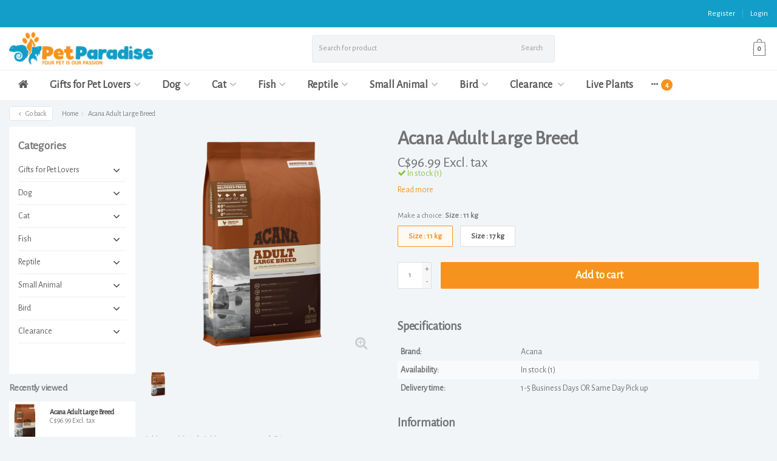

--- FILE ---
content_type: text/html;charset=utf-8
request_url: https://www.mypetparadise.ca/acana-adult-large-breed.html
body_size: 40217
content:
<!DOCTYPE HTML>
<html lang="en">
  <!--  Theme Satisfy developed by Frontlabel - v1.63 - 7-10-2021 - NoAm --->
  <head>
    <meta charset="utf-8"/>
<!-- [START] 'blocks/head.rain' -->
<!--

  (c) 2008-2026 Lightspeed Netherlands B.V.
  http://www.lightspeedhq.com
  Generated: 18-01-2026 @ 11:01:52

-->
<link rel="canonical" href="https://www.mypetparadise.ca/acana-adult-large-breed.html"/>
<link rel="alternate" href="https://www.mypetparadise.ca/index.rss" type="application/rss+xml" title="New products"/>
<meta name="robots" content="noodp,noydir"/>
<meta property="og:url" content="https://www.mypetparadise.ca/acana-adult-large-breed.html?source=facebook"/>
<meta property="og:site_name" content="Pet Paradise"/>
<meta property="og:title" content="Acana Adult Large Breed"/>
<meta property="og:description" content="The best ingredients mean your dog is getting the best nutrition, keeping them happy, healthy, and strong.<br />
<br />
<br />
"/>
<meta property="og:image" content="https://cdn.shoplightspeed.com/shops/625629/files/19834443/acana-acana-adult-large-breed.jpg"/>
<script src="https://www.powr.io/powr.js?external-type=lightspeed"></script>
<!--[if lt IE 9]>
<script src="https://cdn.shoplightspeed.com/assets/html5shiv.js?2025-02-20"></script>
<![endif]-->
<!-- [END] 'blocks/head.rain' -->
    <title>Acana Adult Large Breed - Pet Paradise</title>
    <meta name="description" content="The best ingredients mean your dog is getting the best nutrition, keeping them happy, healthy, and strong.<br />
<br />
<br />
">
    <meta name="keywords" content="acana,adult,large,breed,dog,food">  
    <meta name="viewport" content="width=device-width, initial-scale=1, minimum-scale=1, maximum-scale=1, user-scalable=0"/>
    <meta name="apple-mobile-web-app-capable" content="yes">
    <meta name="apple-mobile-web-app-status-bar-style" content="black"><meta property="og:type" content="website" />
    <meta property="og:description" content="The best ingredients mean your dog is getting the best nutrition, keeping them happy, healthy, and strong.<br />
<br />
<br />
" />
            <meta http-equiv="X-UA-Compatible" content="IE=Edge">
    
    <meta property="og:url" content="acana-adult-large-breed.html" />    <meta property="og:title" content="Acana Acana Adult Large Breed" />    <meta itemprop="brand" content="Acana" />        <meta itemprop="og:image" content="https://cdn.shoplightspeed.com/shops/625629/files/19834443/600x600x1/acana-acana-adult-large-breed.jpg" />  
    <meta itemprop="gtin13" content="064992521110" />        <meta itemprop="sku" content="D401-52111" />      
        <meta itemprop="price" content="96.99" />
        <meta itemprop="priceCurrency" content="CAD" />
  

    <link rel="canonical" href="https://www.mypetparadise.ca/acana-adult-large-breed.html" />
    <link rel="shortcut icon" href="https://cdn.shoplightspeed.com/shops/625629/themes/9939/v/554885/assets/favicon.ico?20220627160923" type="image/x-icon" />
    <link rel="stylesheet" href="//fonts.googleapis.com/css?family=Alegreya+Sans">
    <link rel="stylesheet" href="//fonts.googleapis.com/css?family=Alegreya+Sans">
    <link rel="stylesheet" href="https://cdn.shoplightspeed.com/shops/625629/themes/9939/assets/font-awesome-min.css?20240815184039">
    <link rel="stylesheet" href="https://cdn.shoplightspeed.com/shops/625629/themes/9939/assets/bootstrap-min.css?20240815184039">

    <link rel="stylesheet" href="https://cdn.shoplightspeed.com/shops/625629/themes/9939/assets/style.css??20240815184039-260118-110152" />   
        <link rel="stylesheet" href="https://cdn.shoplightspeed.com/shops/625629/themes/9939/assets/style-product.css??20240815184039-260118-110152" />    
		    <link rel="stylesheet" href="https://cdn.shoplightspeed.com/shops/625629/themes/9939/assets/settings.css?4?20240815184039" />  
    <link rel="stylesheet" href="https://cdn.shoplightspeed.com/shops/625629/themes/9939/assets/jquery-fancybox-min.css?20240815184039" />     <link rel="stylesheet" href="https://cdn.shoplightspeed.com/shops/625629/themes/9939/assets/owl-carousel-min.css??20240815184039" /> 
    <link rel="stylesheet" href="https://cdn.shoplightspeed.com/shops/625629/themes/9939/assets/custom.css??20240815184039-260118-110152" />
  
    <script src="https://cdn.shoplightspeed.com/shops/625629/themes/9939/assets/jquery-min.js?20240815184039"></script>
    <script src="https://cdn.shoplightspeed.com/shops/625629/themes/9939/assets/jquery-lazy-min.js?20240815184039"></script>
            <script src="https://cdn.shoplightspeed.com/assets/gui.js?2025-02-20"></script>
    <script src="https://cdn.shoplightspeed.com/assets/gui-responsive-2-0.js?2025-02-20"></script> 
        
    <!--[if lt IE 9]>
    <link rel="stylesheet" href="https://cdn.shoplightspeed.com/shops/625629/themes/9939/assets/style-ie.css?20240815184039" />
    <![endif]-->
  </head>
  <body class=" nav-2 navself-helper osx">            
    <div class="wrapper product product acana-adult-large-breed">
      <header class="navself  secondnav">
            <div class="topnav">
                <div class="container-fluid">
                    <div class="row">
                        <div class="col-sm-6 topnav-usp hidden-xs hidden-sm">
                                                    </div>
                        <div class="col-xs-12 col-md-6">
                                                        <div class="pull-right plsm account phone">
                                <ul>
                                    <li><i class="fa fa-phone"></i> <strong><a href="tel:"></a></strong></li>
                                </ul>
                            </div>
                            
                            <!-- LANGUAGE VALUTA -->
                            <div class="langcur pull-right">
                                <ul>
                                                                      </ul>
                            </div>
                            <!-- /LANGUAGE VALUTA -->
                            <!-- ACCOUNT -->
                            <div class="account hidden-xs">
                                <ul>
                                                                        <li><a href="https://www.mypetparadise.ca/account/" title="My account">Login </a></li>
                                    <li class="divider">|</li>
                                    <li><a href="https://www.mypetparadise.ca/account/register/" title="Register">Register </a></li>
                                                                    </ul>
                            </div>
                            <!-- /ACCOUNT -->
                        </div>
                    </div>
                </div>
            </div>


  
             
            	<!-- NAVIGATION -->
            <div class="navigation nav-2 option-2">
                                  
                <div class="container-fluid">
                    <div class="shoppingcart">
                        <a href="https://www.mypetparadise.ca/cart/" title="Cart">
                                      <svg xmlns="http://www.w3.org/2000/svg" class="shoppingbag" x="0px" y="0px"
            viewBox="0 0 65.2 65.2" style="enable-background:new 0 0 65.2 65.2;" xml:space="preserve" height="32">
              <path d="M54.6,12.6h-12c-0.4-6.7-4.7-12-10-12c-5.3,0-9.6,5.3-10,12h-12l-2.1,52h48.1L54.6,12.6z M32.6,2.6c4.2,0,7.6,4.4,8,10H24.6
              C25,7,28.4,2.6,32.6,2.6z M10.6,62.6l1.9-48h40.1l1.9,48H10.6z"/>
            </svg>
                                    </a>
                        <span class="cart">
              <span class="cart-total-quantity">0</span>
                        </span>
                    </div>

                    
                  	<div class="first-section hidden-xs hidden-sm">
                      <div class="logo">
                        <a class="" href="https://www.mypetparadise.ca/">
                          <img src="https://cdn.shoplightspeed.com/shops/625629/themes/9939/v/550668/assets/logo-non-scroll.png?20220620200909" class="light-version" alt="Welcome to Pet Paradise" />
                        </a>
                      </div>
                     <!-- SEARCH -->
                        <div class="searchtop ">
                            
                            <div class="search hidden-xs">
                                <form class="" role="search" action="https://www.mypetparadise.ca/search/" method="get" id="form_search">
                                    <div class="input-group">
                                        <div class="inputholder">
                                            <input type="text" class="form-control" autocomplete="off" placeholder="Search for product" name="q" id="srch">
                                            <button type="submit" class="searchbtn">Search</button>
                                        </div>
                                    </div>
                                    <div class="autocomplete">
                                        <div class="arrow"></div>
                                        <div class="products-livesearch"></div>
                                        <div class="more">
                                            <a href="#">View all results <span>(0)</span></a>
                                        </div>
                                        <div class="notfound">No products found...</div>
                                    </div>
                                </form>
                            </div>
                        </div>
                        <!-- /SEARCH -->
                      <div class="right-section">
                        
                                              <!-- CART -->
                        <div class="carttop">
                            <a href="https://www.mypetparadise.ca/cart/" title="Cart">
                        <svg xmlns="http://www.w3.org/2000/svg" class="shoppingbag" x="0px" y="0px"
            viewBox="0 0 65.2 65.2" style="enable-background:new 0 0 65.2 65.2;" xml:space="preserve" height="32">
              <path d="M54.6,12.6h-12c-0.4-6.7-4.7-12-10-12c-5.3,0-9.6,5.3-10,12h-12l-2.1,52h48.1L54.6,12.6z M32.6,2.6c4.2,0,7.6,4.4,8,10H24.6
              C25,7,28.4,2.6,32.6,2.6z M10.6,62.6l1.9-48h40.1l1.9,48H10.6z"/>
            </svg>
                                      <span class="cart">
              <span class="cart-total-quantity">0</span>
            </span>
          </a>
                            <div class="view-cart">
                                <div class="cartproduct text-center">
  <span class="empty">Your cart is empty<svg version="1.1" class="shoppingbag" xmlns="http://www.w3.org/2000/svg" xmlns:xlink="http://www.w3.org/1999/xlink" x="0px" y="0px" viewBox="0 0 65.2 65.2" style="enable-background:new 0 0 65.2 65.2;" xml:space="preserve"><path d="M54.6,12.6h-12c-0.4-6.7-4.7-12-10-12c-5.3,0-9.6,5.3-10,12h-12l-2.1,52h48.1L54.6,12.6z M32.6,2.6c4.2,0,7.6,4.4,8,10H24.6C25,7,28.4,2.6,32.6,2.6z M10.6,62.6l1.9-48h40.1l1.9,48H10.6z"/></svg></span>
</div>

  

                            </div>
                        </div>
                        <!-- /CART -->
                        
                      </div>
											 
                        
                    </div>
                  
                  
                    <!-- MEGANAV -->
                    <nav class="nav desktop meganav hidden-xs hidden-sm">
                        <ul class="visible-links">
                            <li class="item home hidden-xs hidden-sm">
                                <a class="itemlink" href="https://www.mypetparadise.ca/"><i class="fa fa-home" aria-hidden="true"></i></a>
                            </li>

                                                        <li class="item sub classicmenu gifts-for-pet-lovers">
                                <a class="itemlink" href="https://www.mypetparadise.ca/gifts-for-pet-lovers-4761600/" title="Gifts for Pet Lovers" >Gifts for Pet Lovers<i class="fa fa-angle-down" aria-hidden="true"></i></a>                                  <ul class="subnav">
                                                                                                           <li class="col-sm-2 nopaddingr nosub">
                                        <ul>
                                            <li class="subheader"><a href="https://www.mypetparadise.ca/gifts-for-pet-lovers-4761600/stickers/" title="Stickers" >Stickers</a>                                             </li>



                                        </ul>
                                    </li>
                                                                        <li class="col-sm-2 nopaddingr nosub">
                                        <ul>
                                            <li class="subheader"><a href="https://www.mypetparadise.ca/gifts-for-pet-lovers-4761600/mugs/" title="mugs" >mugs</a>                                             </li>



                                        </ul>
                                    </li>
                                                                        <li class="col-sm-2 nopaddingr nosub">
                                        <ul>
                                            <li class="subheader"><a href="https://www.mypetparadise.ca/gifts-for-pet-lovers-4761600/other/" title="Other" >Other</a>                                             </li>



                                        </ul>
                                    </li>
                                                                     </ul>
                                                            </li>
                                                        <li class="item sub classicmenu dog">
                                <a class="itemlink" href="https://www.mypetparadise.ca/dog/" title="Dog"  data-featured-url="https://cdn.shoplightspeed.com/shops/625629/files/45865932/280x200x1/dog.jpg" data-original-url="https://cdn.shoplightspeed.com/shops/625629/files/45865932/280x200x1/dog.jpg" >Dog<i class="fa fa-angle-down" aria-hidden="true"></i></a>                                  <ul class="subnav">
                                                                        <li class="col-sm-3">
                                        <ul>
                                            <li class="img-category-stage">
                                                <img src="https://cdn.shoplightspeed.com/shops/625629/files/45865932/280x200x1/dog.jpg" width="280" height="200" alt="Dog" title="Dog" data-original-url="https://cdn.shoplightspeed.com/shops/625629/files/45865932/280x200x1/dog.jpg" class="img-responsive navcat" />
                                            </li>
                                        </ul>
                                    </li>
                                                                                                           <li class="col-sm-2 nopaddingr nosub">
                                        <ul>
                                            <li class="subheader"><a href="https://www.mypetparadise.ca/dog/toys/" title="Toys" >Toys</a>                                             </li>



                                        </ul>
                                    </li>
                                                                        <li class="col-sm-2 nopaddingr">
                                        <ul>
                                            <li class="subheader"><a href="https://www.mypetparadise.ca/dog/grooming-supplies/" title="Grooming Supplies" >Grooming Supplies<i class="fa fa-angle-down" aria-hidden="true"></i></a>                                                 <ul>
                                                                                                        <li><a href="https://www.mypetparadise.ca/dog/grooming-supplies/brushes/" >Brushes</a>
                                                                                                          </li>
                                                                                                        <li><a href="https://www.mypetparadise.ca/dog/grooming-supplies/nail-clippers-grinders/" >Nail Clippers &amp; Grinders</a>
                                                                                                          </li>
                                                                                                        <li><a href="https://www.mypetparadise.ca/dog/grooming-supplies/shampoo-conditioner/" >Shampoo &amp; Conditioner</a>
                                                                                                          </li>
                                                                                                        <li><a href="https://www.mypetparadise.ca/dog/grooming-supplies/wipes/" >Wipes</a>
                                                                                                          </li>
                                                                                                        <li><a href="https://www.mypetparadise.ca/dog/grooming-supplies/ear-care/" >Ear Care</a>
                                                                                                          </li>
                                                                                                        <li><a href="https://www.mypetparadise.ca/dog/grooming-supplies/eye-care/" >Eye Care</a>
                                                                                                          </li>
                                                                                                        <li><a href="https://www.mypetparadise.ca/dog/grooming-supplies/sprays-caloune/" >Sprays &amp; Caloune</a>
                                                                                                          </li>
                                                                                                        <li><a href="https://www.mypetparadise.ca/dog/grooming-supplies/scissors/" >Scissors</a>
                                                                                                          </li>
                                                                                                    </ul>
                                                                                            </li>



                                        </ul>
                                    </li>
                                                                        <li class="col-sm-2 nopaddingr">
                                        <ul>
                                            <li class="subheader"><a href="https://www.mypetparadise.ca/dog/food-treats/" title="Food &amp; Treats" >Food &amp; Treats<i class="fa fa-angle-down" aria-hidden="true"></i></a>                                                 <ul>
                                                                                                        <li><a href="https://www.mypetparadise.ca/dog/food-treats/treats/" >Treats<i class="fa fa-angle-down" aria-hidden="true"></i></a>
                                                                                                      <ul>
                                                                                                        <li><a href="https://www.mypetparadise.ca/dog/food-treats/treats/bones/" >Bones</a>
                                                    </li>
                                                                                                    </ul>
                                                                                                    </li>
                                                                                                        <li><a href="https://www.mypetparadise.ca/dog/food-treats/dry/" >Dry</a>
                                                                                                          </li>
                                                                                                        <li><a href="https://www.mypetparadise.ca/dog/food-treats/canned/" >Canned</a>
                                                                                                          </li>
                                                                                                        <li><a href="https://www.mypetparadise.ca/dog/food-treats/freeze-dried-raw/" >Freeze Dried Raw</a>
                                                                                                          </li>
                                                                                                        <li><a href="https://www.mypetparadise.ca/dog/food-treats/frozen-raw/" >Frozen Raw</a>
                                                                                                          </li>
                                                                                                    </ul>
                                                                                            </li>



                                        </ul>
                                    </li>
                                                                        <li class="col-sm-2 nopaddingr nosub">
                                        <ul>
                                            <li class="subheader"><a href="https://www.mypetparadise.ca/dog/beds/" title="Beds" >Beds</a>                                             </li>



                                        </ul>
                                    </li>
                                                                        <li class="col-sm-2 nopaddingr nosub">
                                        <ul>
                                            <li class="subheader"><a href="https://www.mypetparadise.ca/dog/training-aids/" title="Training Aids" >Training Aids</a>                                             </li>



                                        </ul>
                                    </li>
                                                                        <li class="col-sm-2 nopaddingr nosub">
                                        <ul>
                                            <li class="subheader"><a href="https://www.mypetparadise.ca/dog/misc-accessories/" title="Misc Accessories" >Misc Accessories</a>                                             </li>



                                        </ul>
                                    </li>
                                                                        <li class="col-sm-2 nopaddingr">
                                        <ul>
                                            <li class="subheader"><a href="https://www.mypetparadise.ca/dog/healthcare/" title="Healthcare" >Healthcare<i class="fa fa-angle-down" aria-hidden="true"></i></a>                                                 <ul>
                                                                                                        <li><a href="https://www.mypetparadise.ca/dog/healthcare/supplements/" >Supplements</a>
                                                                                                          </li>
                                                                                                        <li><a href="https://www.mypetparadise.ca/dog/healthcare/dental-care/" >Dental Care</a>
                                                                                                          </li>
                                                                                                        <li><a href="https://www.mypetparadise.ca/dog/healthcare/flea-tick-control/" >Flea &amp; Tick Control</a>
                                                                                                          </li>
                                                                                                        <li><a href="https://www.mypetparadise.ca/dog/healthcare/other/" >Other</a>
                                                                                                          </li>
                                                                                                    </ul>
                                                                                            </li>



                                        </ul>
                                    </li>
                                                                        <li class="col-sm-2 nopaddingr">
                                        <ul>
                                            <li class="subheader"><a href="https://www.mypetparadise.ca/dog/collars-leashes-harnesses/" title="Collars, Leashes &amp; Harnesses" >Collars, Leashes &amp; Harnesses<i class="fa fa-angle-down" aria-hidden="true"></i></a>                                                 <ul>
                                                                                                        <li><a href="https://www.mypetparadise.ca/dog/collars-leashes-harnesses/harness/" >Harness</a>
                                                                                                          </li>
                                                                                                        <li><a href="https://www.mypetparadise.ca/dog/collars-leashes-harnesses/leashes/" >Leashes<i class="fa fa-angle-down" aria-hidden="true"></i></a>
                                                                                                      <ul>
                                                                                                        <li><a href="https://www.mypetparadise.ca/dog/collars-leashes-harnesses/leashes/jogging-leash/" >Jogging Leash</a>
                                                    </li>
                                                                                                        <li><a href="https://www.mypetparadise.ca/dog/collars-leashes-harnesses/leashes/metal-leash/" >Metal Leash</a>
                                                    </li>
                                                                                                        <li><a href="https://www.mypetparadise.ca/dog/collars-leashes-harnesses/leashes/nylon-leashes/" >Nylon Leashes</a>
                                                    </li>
                                                                                                        <li><a href="https://www.mypetparadise.ca/dog/collars-leashes-harnesses/leashes/leather-leashes/" >Leather Leashes</a>
                                                    </li>
                                                                                                        <li><a href="https://www.mypetparadise.ca/dog/collars-leashes-harnesses/leashes/water-proof-leashes/" >Water Proof Leashes</a>
                                                    </li>
                                                                                                        <li><a href="https://www.mypetparadise.ca/dog/collars-leashes-harnesses/leashes/retractable/" >Retractable</a>
                                                    </li>
                                                                                                    </ul>
                                                                                                    </li>
                                                                                                        <li><a href="https://www.mypetparadise.ca/dog/collars-leashes-harnesses/collars/" >Collars</a>
                                                                                                          </li>
                                                                                                        <li><a href="https://www.mypetparadise.ca/dog/collars-leashes-harnesses/couplings/" >Couplings</a>
                                                                                                          </li>
                                                                                                        <li><a href="https://www.mypetparadise.ca/dog/collars-leashes-harnesses/e-collars-cones/" >E- Collars (Cones)</a>
                                                                                                          </li>
                                                                                                        <li><a href="https://www.mypetparadise.ca/dog/collars-leashes-harnesses/tie-outs-stakes/" >Tie outs &amp; Stakes</a>
                                                                                                          </li>
                                                                                                    </ul>
                                                                                            </li>



                                        </ul>
                                    </li>
                                                                        <li class="col-sm-2 nopaddingr nosub">
                                        <ul>
                                            <li class="subheader"><a href="https://www.mypetparadise.ca/dog/waste-solutions/" title="Waste Solutions" >Waste Solutions</a>                                             </li>



                                        </ul>
                                    </li>
                                                                        <li class="col-sm-2 nopaddingr">
                                        <ul>
                                            <li class="subheader"><a href="https://www.mypetparadise.ca/dog/dishes-feeding-accessories/" title="Dishes &amp; Feeding Accessories" >Dishes &amp; Feeding Accessories<i class="fa fa-angle-down" aria-hidden="true"></i></a>                                                 <ul>
                                                                                                        <li><a href="https://www.mypetparadise.ca/dog/dishes-feeding-accessories/slow-feeders-puzzles/" >Slow Feeders &amp; Puzzles</a>
                                                                                                          </li>
                                                                                                        <li><a href="https://www.mypetparadise.ca/dog/dishes-feeding-accessories/treat-makers/" >Treat Makers</a>
                                                                                                          </li>
                                                                                                        <li><a href="https://www.mypetparadise.ca/dog/dishes-feeding-accessories/ceramic-dishes/" >Ceramic Dishes</a>
                                                                                                          </li>
                                                                                                        <li><a href="https://www.mypetparadise.ca/dog/dishes-feeding-accessories/stainless-steel-dishes/" >Stainless Steel Dishes</a>
                                                                                                          </li>
                                                                                                        <li><a href="https://www.mypetparadise.ca/dog/dishes-feeding-accessories/double-diner/" >Double Diner</a>
                                                                                                          </li>
                                                                                                        <li><a href="https://www.mypetparadise.ca/dog/dishes-feeding-accessories/place-mats/" >Place Mats</a>
                                                                                                          </li>
                                                                                                        <li><a href="https://www.mypetparadise.ca/dog/dishes-feeding-accessories/travel/" >Travel</a>
                                                                                                          </li>
                                                                                                    </ul>
                                                                                            </li>



                                        </ul>
                                    </li>
                                                                        <li class="col-sm-2 nopaddingr nosub">
                                        <ul>
                                            <li class="subheader"><a href="https://www.mypetparadise.ca/dog/stain-odour-solutions/" title="Stain &amp; Odour Solutions" >Stain &amp; Odour Solutions</a>                                             </li>



                                        </ul>
                                    </li>
                                                                        <li class="col-sm-2 nopaddingr">
                                        <ul>
                                            <li class="subheader"><a href="https://www.mypetparadise.ca/dog/apparel/" title="Apparel" >Apparel<i class="fa fa-angle-down" aria-hidden="true"></i></a>                                                 <ul>
                                                                                                        <li><a href="https://www.mypetparadise.ca/dog/apparel/boots/" >Boots</a>
                                                                                                          </li>
                                                                                                        <li><a href="https://www.mypetparadise.ca/dog/apparel/coats/" >Coats</a>
                                                                                                          </li>
                                                                                                        <li><a href="https://www.mypetparadise.ca/dog/apparel/sweaters/" >Sweaters</a>
                                                                                                          </li>
                                                                                                        <li><a href="https://www.mypetparadise.ca/dog/apparel/holiday-themed/" >Holiday Themed</a>
                                                                                                          </li>
                                                                                                        <li><a href="https://www.mypetparadise.ca/dog/apparel/bandanas/" >Bandanas</a>
                                                                                                          </li>
                                                                                                        <li><a href="https://www.mypetparadise.ca/dog/apparel/bow-ties/" >Bow Ties</a>
                                                                                                          </li>
                                                                                                        <li><a href="https://www.mypetparadise.ca/dog/apparel/hats/" >Hats</a>
                                                                                                          </li>
                                                                                                        <li><a href="https://www.mypetparadise.ca/dog/apparel/recovery-suit/" >Recovery Suit</a>
                                                                                                          </li>
                                                                                                    </ul>
                                                                                            </li>



                                        </ul>
                                    </li>
                                                                        <li class="col-sm-2 nopaddingr">
                                        <ul>
                                            <li class="subheader"><a href="https://www.mypetparadise.ca/dog/carriers-crates-play-pens/" title="Carriers , Crates &amp; Play Pens" >Carriers , Crates &amp; Play Pens<i class="fa fa-angle-down" aria-hidden="true"></i></a>                                                 <ul>
                                                                                                        <li><a href="https://www.mypetparadise.ca/dog/carriers-crates-play-pens/plastic-crates/" >Plastic Crates</a>
                                                                                                          </li>
                                                                                                        <li><a href="https://www.mypetparadise.ca/dog/carriers-crates-play-pens/wire-crates/" >Wire Crates</a>
                                                                                                          </li>
                                                                                                        <li><a href="https://www.mypetparadise.ca/dog/carriers-crates-play-pens/soft-carries/" >Soft Carries</a>
                                                                                                          </li>
                                                                                                        <li><a href="https://www.mypetparadise.ca/dog/carriers-crates-play-pens/play-pens/" >Play Pens</a>
                                                                                                          </li>
                                                                                                    </ul>
                                                                                            </li>



                                        </ul>
                                    </li>
                                                                        <li class="col-sm-2 nopaddingr nosub">
                                        <ul>
                                            <li class="subheader"><a href="https://www.mypetparadise.ca/dog/special-order-products/" title="Special Order Products" >Special Order Products</a>                                             </li>



                                        </ul>
                                    </li>
                                                                     </ul>
                                                            </li>
                                                        <li class="item sub classicmenu cat">
                                <a class="itemlink" href="https://www.mypetparadise.ca/cat/" title="Cat"  data-featured-url="https://cdn.shoplightspeed.com/shops/625629/files/45865965/280x200x1/cat.jpg" data-original-url="https://cdn.shoplightspeed.com/shops/625629/files/45865965/280x200x1/cat.jpg" >Cat<i class="fa fa-angle-down" aria-hidden="true"></i></a>                                  <ul class="subnav">
                                                                        <li class="col-sm-3">
                                        <ul>
                                            <li class="img-category-stage">
                                                <img src="https://cdn.shoplightspeed.com/shops/625629/files/45865965/280x200x1/cat.jpg" width="280" height="200" alt="Cat" title="Cat" data-original-url="https://cdn.shoplightspeed.com/shops/625629/files/45865965/280x200x1/cat.jpg" class="img-responsive navcat" />
                                            </li>
                                        </ul>
                                    </li>
                                                                                                           <li class="col-sm-2 nopaddingr">
                                        <ul>
                                            <li class="subheader"><a href="https://www.mypetparadise.ca/cat/food-treats/" title="Food &amp; Treats" >Food &amp; Treats<i class="fa fa-angle-down" aria-hidden="true"></i></a>                                                 <ul>
                                                                                                        <li><a href="https://www.mypetparadise.ca/cat/food-treats/dry/" >Dry</a>
                                                                                                          </li>
                                                                                                        <li><a href="https://www.mypetparadise.ca/cat/food-treats/canned/" >Canned</a>
                                                                                                          </li>
                                                                                                        <li><a href="https://www.mypetparadise.ca/cat/food-treats/frozen-raw/" >Frozen Raw</a>
                                                                                                          </li>
                                                                                                        <li><a href="https://www.mypetparadise.ca/cat/food-treats/freeze-dried/" >Freeze Dried</a>
                                                                                                          </li>
                                                                                                        <li><a href="https://www.mypetparadise.ca/cat/food-treats/treats/" >Treats</a>
                                                                                                          </li>
                                                                                                    </ul>
                                                                                            </li>



                                        </ul>
                                    </li>
                                                                        <li class="col-sm-2 nopaddingr nosub">
                                        <ul>
                                            <li class="subheader"><a href="https://www.mypetparadise.ca/cat/toys/" title="Toys" >Toys</a>                                             </li>



                                        </ul>
                                    </li>
                                                                        <li class="col-sm-2 nopaddingr nosub">
                                        <ul>
                                            <li class="subheader"><a href="https://www.mypetparadise.ca/cat/scratchers-furniture/" title="Scratchers &amp; Furniture" >Scratchers &amp; Furniture</a>                                             </li>



                                        </ul>
                                    </li>
                                                                        <li class="col-sm-2 nopaddingr">
                                        <ul>
                                            <li class="subheader"><a href="https://www.mypetparadise.ca/cat/grooming-supplies/" title="Grooming Supplies" >Grooming Supplies<i class="fa fa-angle-down" aria-hidden="true"></i></a>                                                 <ul>
                                                                                                        <li><a href="https://www.mypetparadise.ca/cat/grooming-supplies/shampoo-conditioner/" >shampoo &amp; Conditioner</a>
                                                                                                          </li>
                                                                                                        <li><a href="https://www.mypetparadise.ca/cat/grooming-supplies/eye-care/" >Eye Care</a>
                                                                                                          </li>
                                                                                                        <li><a href="https://www.mypetparadise.ca/cat/grooming-supplies/brushes/" >Brushes</a>
                                                                                                          </li>
                                                                                                        <li><a href="https://www.mypetparadise.ca/cat/grooming-supplies/nail-clippers/" >Nail Clippers</a>
                                                                                                          </li>
                                                                                                    </ul>
                                                                                            </li>



                                        </ul>
                                    </li>
                                                                        <li class="col-sm-2 nopaddingr nosub">
                                        <ul>
                                            <li class="subheader"><a href="https://www.mypetparadise.ca/cat/stain-odour-solutions/" title="Stain &amp; Odour Solutions" >Stain &amp; Odour Solutions</a>                                             </li>



                                        </ul>
                                    </li>
                                                                        <li class="col-sm-2 nopaddingr nosub">
                                        <ul>
                                            <li class="subheader"><a href="https://www.mypetparadise.ca/cat/misc-accessories/" title="Misc Accessories" >Misc Accessories</a>                                             </li>



                                        </ul>
                                    </li>
                                                                        <li class="col-sm-2 nopaddingr">
                                        <ul>
                                            <li class="subheader"><a href="https://www.mypetparadise.ca/cat/dishes-feeding-accessories/" title="Dishes &amp; Feeding Accessories" >Dishes &amp; Feeding Accessories<i class="fa fa-angle-down" aria-hidden="true"></i></a>                                                 <ul>
                                                                                                        <li><a href="https://www.mypetparadise.ca/cat/dishes-feeding-accessories/water-fountains/" >Water Fountains<i class="fa fa-angle-down" aria-hidden="true"></i></a>
                                                                                                      <ul>
                                                                                                        <li><a href="https://www.mypetparadise.ca/cat/dishes-feeding-accessories/water-fountains/replacment-filters-and-parts/" >Replacment Filters and Parts</a>
                                                    </li>
                                                                                                    </ul>
                                                                                                    </li>
                                                                                                        <li><a href="https://www.mypetparadise.ca/cat/dishes-feeding-accessories/dishes/" >Dishes<i class="fa fa-angle-down" aria-hidden="true"></i></a>
                                                                                                      <ul>
                                                                                                        <li><a href="https://www.mypetparadise.ca/cat/dishes-feeding-accessories/dishes/ceramic/" >Ceramic</a>
                                                    </li>
                                                                                                        <li><a href="https://www.mypetparadise.ca/cat/dishes-feeding-accessories/dishes/stainless-steel/" >Stainless Steel</a>
                                                    </li>
                                                                                                        <li><a href="https://www.mypetparadise.ca/cat/dishes-feeding-accessories/dishes/slow-feeders/" >Slow Feeders</a>
                                                    </li>
                                                                                                    </ul>
                                                                                                    </li>
                                                                                                        <li><a href="https://www.mypetparadise.ca/cat/dishes-feeding-accessories/canned-food-covers/" >Canned Food Covers</a>
                                                                                                          </li>
                                                                                                        <li><a href="https://www.mypetparadise.ca/cat/dishes-feeding-accessories/place-mats/" >Place Mats</a>
                                                                                                          </li>
                                                                                                    </ul>
                                                                                            </li>



                                        </ul>
                                    </li>
                                                                        <li class="col-sm-2 nopaddingr">
                                        <ul>
                                            <li class="subheader"><a href="https://www.mypetparadise.ca/cat/collars-harnesses/" title="Collars &amp; Harnesses" >Collars &amp; Harnesses<i class="fa fa-angle-down" aria-hidden="true"></i></a>                                                 <ul>
                                                                                                        <li><a href="https://www.mypetparadise.ca/cat/collars-harnesses/collars/" >Collars</a>
                                                                                                          </li>
                                                                                                        <li><a href="https://www.mypetparadise.ca/cat/collars-harnesses/harnesses/" >Harnesses</a>
                                                                                                          </li>
                                                                                                    </ul>
                                                                                            </li>



                                        </ul>
                                    </li>
                                                                        <li class="col-sm-2 nopaddingr">
                                        <ul>
                                            <li class="subheader"><a href="https://www.mypetparadise.ca/cat/litter-litter-accessories/" title="Litter &amp; Litter Accessories" >Litter &amp; Litter Accessories<i class="fa fa-angle-down" aria-hidden="true"></i></a>                                                 <ul>
                                                                                                        <li><a href="https://www.mypetparadise.ca/cat/litter-litter-accessories/litter/" >Litter<i class="fa fa-angle-down" aria-hidden="true"></i></a>
                                                                                                      <ul>
                                                                                                        <li><a href="https://www.mypetparadise.ca/cat/litter-litter-accessories/litter/clay/" >Clay</a>
                                                    </li>
                                                                                                        <li><a href="https://www.mypetparadise.ca/cat/litter-litter-accessories/litter/natural/" >Natural</a>
                                                    </li>
                                                                                                    </ul>
                                                                                                    </li>
                                                                                                        <li><a href="https://www.mypetparadise.ca/cat/litter-litter-accessories/scoops/" >Scoops</a>
                                                                                                          </li>
                                                                                                        <li><a href="https://www.mypetparadise.ca/cat/litter-litter-accessories/pans/" >Pans</a>
                                                                                                          </li>
                                                                                                        <li><a href="https://www.mypetparadise.ca/cat/litter-litter-accessories/deodourizer/" >Deodourizer</a>
                                                                                                          </li>
                                                                                                    </ul>
                                                                                            </li>



                                        </ul>
                                    </li>
                                                                        <li class="col-sm-2 nopaddingr">
                                        <ul>
                                            <li class="subheader"><a href="https://www.mypetparadise.ca/cat/healthcare/" title="Healthcare" >Healthcare<i class="fa fa-angle-down" aria-hidden="true"></i></a>                                                 <ul>
                                                                                                        <li><a href="https://www.mypetparadise.ca/cat/healthcare/supplements/" >Supplements</a>
                                                                                                          </li>
                                                                                                        <li><a href="https://www.mypetparadise.ca/cat/healthcare/flea-tick-control/" >Flea &amp; Tick Control</a>
                                                                                                          </li>
                                                                                                        <li><a href="https://www.mypetparadise.ca/cat/healthcare/dental-care/" >Dental Care</a>
                                                                                                          </li>
                                                                                                    </ul>
                                                                                            </li>



                                        </ul>
                                    </li>
                                                                        <li class="col-sm-2 nopaddingr nosub">
                                        <ul>
                                            <li class="subheader"><a href="https://www.mypetparadise.ca/cat/carriers/" title="Carriers" >Carriers</a>                                             </li>



                                        </ul>
                                    </li>
                                                                        <li class="col-sm-2 nopaddingr nosub">
                                        <ul>
                                            <li class="subheader"><a href="https://www.mypetparadise.ca/cat/special-order-products/" title="Special Order Products" >Special Order Products</a>                                             </li>



                                        </ul>
                                    </li>
                                                                     </ul>
                                                            </li>
                                                        <li class="item sub classicmenu fish">
                                <a class="itemlink" href="https://www.mypetparadise.ca/fish/" title="Fish"  data-featured-url="https://cdn.shoplightspeed.com/shops/625629/files/46005480/280x200x1/fish.jpg" data-original-url="https://cdn.shoplightspeed.com/shops/625629/files/46005480/280x200x1/fish.jpg" >Fish<i class="fa fa-angle-down" aria-hidden="true"></i></a>                                  <ul class="subnav">
                                                                        <li class="col-sm-3">
                                        <ul>
                                            <li class="img-category-stage">
                                                <img src="https://cdn.shoplightspeed.com/shops/625629/files/46005480/280x200x1/fish.jpg" width="280" height="200" alt="Fish" title="Fish" data-original-url="https://cdn.shoplightspeed.com/shops/625629/files/46005480/280x200x1/fish.jpg" class="img-responsive navcat" />
                                            </li>
                                        </ul>
                                    </li>
                                                                                                           <li class="col-sm-2 nopaddingr">
                                        <ul>
                                            <li class="subheader"><a href="https://www.mypetparadise.ca/fish/artificial-natural-decoration/" title="Artificial &amp; Natural Decoration" >Artificial &amp; Natural Decoration<i class="fa fa-angle-down" aria-hidden="true"></i></a>                                                 <ul>
                                                                                                        <li><a href="https://www.mypetparadise.ca/fish/artificial-natural-decoration/driftwood/" >Driftwood</a>
                                                                                                          </li>
                                                                                                        <li><a href="https://www.mypetparadise.ca/fish/artificial-natural-decoration/ornaments/" >Ornaments</a>
                                                                                                          </li>
                                                                                                        <li><a href="https://www.mypetparadise.ca/fish/artificial-natural-decoration/fake-plants/" >Fake Plants</a>
                                                                                                          </li>
                                                                                                        <li><a href="https://www.mypetparadise.ca/fish/artificial-natural-decoration/bulk-stone/" >Bulk Stone</a>
                                                                                                          </li>
                                                                                                        <li><a href="https://www.mypetparadise.ca/fish/artificial-natural-decoration/tannin-pods-leaf-litter-black-water-supplies/" >Tannin Pods, Leaf Litter &amp; Black Water Supplies</a>
                                                                                                          </li>
                                                                                                    </ul>
                                                                                            </li>



                                        </ul>
                                    </li>
                                                                        <li class="col-sm-2 nopaddingr nosub">
                                        <ul>
                                            <li class="subheader"><a href="https://www.mypetparadise.ca/fish/nets-breeder-boxes-dividers/" title="Nets, Breeder Boxes  &amp; Dividers" >Nets, Breeder Boxes  &amp; Dividers</a>                                             </li>



                                        </ul>
                                    </li>
                                                                        <li class="col-sm-2 nopaddingr">
                                        <ul>
                                            <li class="subheader"><a href="https://www.mypetparadise.ca/fish/heaters-thermometers/" title="Heaters &amp; Thermometers" >Heaters &amp; Thermometers<i class="fa fa-angle-down" aria-hidden="true"></i></a>                                                 <ul>
                                                                                                        <li><a href="https://www.mypetparadise.ca/fish/heaters-thermometers/heaters/" >Heaters</a>
                                                                                                          </li>
                                                                                                        <li><a href="https://www.mypetparadise.ca/fish/heaters-thermometers/thermometers/" >Thermometers</a>
                                                                                                          </li>
                                                                                                    </ul>
                                                                                            </li>



                                        </ul>
                                    </li>
                                                                        <li class="col-sm-2 nopaddingr">
                                        <ul>
                                            <li class="subheader"><a href="https://www.mypetparadise.ca/fish/other-aquarium-supplies/" title="Other Aquarium Supplies" >Other Aquarium Supplies<i class="fa fa-angle-down" aria-hidden="true"></i></a>                                                 <ul>
                                                                                                        <li><a href="https://www.mypetparadise.ca/fish/other-aquarium-supplies/silicone-foam/" >Silicone &amp; Foam</a>
                                                                                                          </li>
                                                                                                        <li><a href="https://www.mypetparadise.ca/fish/other-aquarium-supplies/traps/" >Traps</a>
                                                                                                          </li>
                                                                                                    </ul>
                                                                                            </li>



                                        </ul>
                                    </li>
                                                                        <li class="col-sm-2 nopaddingr">
                                        <ul>
                                            <li class="subheader"><a href="https://www.mypetparadise.ca/fish/lighting/" title="Lighting" >Lighting<i class="fa fa-angle-down" aria-hidden="true"></i></a>                                                 <ul>
                                                                                                        <li><a href="https://www.mypetparadise.ca/fish/lighting/aquarium-light-fixtures/" >Aquarium Light Fixtures<i class="fa fa-angle-down" aria-hidden="true"></i></a>
                                                                                                      <ul>
                                                                                                        <li><a href="https://www.mypetparadise.ca/fish/lighting/aquarium-light-fixtures/t5-aquarium-light-fixtures/" >T5 Aquarium Light Fixtures</a>
                                                    </li>
                                                                                                        <li><a href="https://www.mypetparadise.ca/fish/lighting/aquarium-light-fixtures/t8-aquarium-light-fixtures/" >T8 Aquarium Light Fixtures</a>
                                                    </li>
                                                                                                        <li><a href="https://www.mypetparadise.ca/fish/lighting/aquarium-light-fixtures/led-aquarium-light-fixtures/" >LED Aquarium Light Fixtures</a>
                                                    </li>
                                                                                                    </ul>
                                                                                                    </li>
                                                                                                        <li><a href="https://www.mypetparadise.ca/fish/lighting/replacement-bulbs/" >Replacement Bulbs<i class="fa fa-angle-down" aria-hidden="true"></i></a>
                                                                                                      <ul>
                                                                                                        <li><a href="https://www.mypetparadise.ca/fish/lighting/replacement-bulbs/t5-light-bulbs/" >T5 Light Bulbs</a>
                                                    </li>
                                                                                                        <li><a href="https://www.mypetparadise.ca/fish/lighting/replacement-bulbs/t8-light-bulbs/" >T8 Light Bulbs</a>
                                                    </li>
                                                                                                        <li><a href="https://www.mypetparadise.ca/fish/lighting/replacement-bulbs/other/" >Other</a>
                                                    </li>
                                                                                                    </ul>
                                                                                                    </li>
                                                                                                    </ul>
                                                                                            </li>



                                        </ul>
                                    </li>
                                                                        <li class="col-sm-2 nopaddingr">
                                        <ul>
                                            <li class="subheader"><a href="https://www.mypetparadise.ca/fish/live-fish-plants/" title="Live Fish &amp; Plants" >Live Fish &amp; Plants<i class="fa fa-angle-down" aria-hidden="true"></i></a>                                                 <ul>
                                                                                                        <li><a href="https://www.mypetparadise.ca/fish/live-fish-plants/live-plants/" >Live Plants</a>
                                                                                                          </li>
                                                                                                    </ul>
                                                                                            </li>



                                        </ul>
                                    </li>
                                                                        <li class="col-sm-2 nopaddingr">
                                        <ul>
                                            <li class="subheader"><a href="https://www.mypetparadise.ca/fish/aquariums-kits-stands/" title="Aquariums, Kits &amp; Stands" >Aquariums, Kits &amp; Stands<i class="fa fa-angle-down" aria-hidden="true"></i></a>                                                 <ul>
                                                                                                        <li><a href="https://www.mypetparadise.ca/fish/aquariums-kits-stands/aquariums/" >Aquariums</a>
                                                                                                          </li>
                                                                                                        <li><a href="https://www.mypetparadise.ca/fish/aquariums-kits-stands/aquarium-kits/" >Aquarium Kits</a>
                                                                                                          </li>
                                                                                                        <li><a href="https://www.mypetparadise.ca/fish/aquariums-kits-stands/aquarium-stands/" >Aquarium Stands</a>
                                                                                                          </li>
                                                                                                        <li><a href="https://www.mypetparadise.ca/fish/aquariums-kits-stands/aquarium-lids/" >Aquarium Lids</a>
                                                                                                          </li>
                                                                                                    </ul>
                                                                                            </li>



                                        </ul>
                                    </li>
                                                                        <li class="col-sm-2 nopaddingr">
                                        <ul>
                                            <li class="subheader"><a href="https://www.mypetparadise.ca/fish/filtration-pumps-powerheads/" title="Filtration, Pumps &amp; Powerheads" >Filtration, Pumps &amp; Powerheads<i class="fa fa-angle-down" aria-hidden="true"></i></a>                                                 <ul>
                                                                                                        <li><a href="https://www.mypetparadise.ca/fish/filtration-pumps-powerheads/filters/" >Filters<i class="fa fa-angle-down" aria-hidden="true"></i></a>
                                                                                                      <ul>
                                                                                                        <li><a href="https://www.mypetparadise.ca/fish/filtration-pumps-powerheads/filters/sponge-filters/" >Sponge Filters</a>
                                                    </li>
                                                                                                        <li><a href="https://www.mypetparadise.ca/fish/filtration-pumps-powerheads/filters/internal-filters/" >Internal Filters</a>
                                                    </li>
                                                                                                        <li><a href="https://www.mypetparadise.ca/fish/filtration-pumps-powerheads/filters/canister-filters/" >Canister Filters</a>
                                                    </li>
                                                                                                        <li><a href="https://www.mypetparadise.ca/fish/filtration-pumps-powerheads/filters/hang-on-back-filters/" >Hang On Back Filters</a>
                                                    </li>
                                                                                                    </ul>
                                                                                                    </li>
                                                                                                        <li><a href="https://www.mypetparadise.ca/fish/filtration-pumps-powerheads/air-pumps-accessories/" >Air Pumps &amp; Accessories<i class="fa fa-angle-down" aria-hidden="true"></i></a>
                                                                                                      <ul>
                                                                                                        <li><a href="https://www.mypetparadise.ca/fish/filtration-pumps-powerheads/air-pumps-accessories/air-pumps/" >Air Pumps</a>
                                                    </li>
                                                                                                        <li><a href="https://www.mypetparadise.ca/fish/filtration-pumps-powerheads/air-pumps-accessories/air-stones/" >Air Stones</a>
                                                    </li>
                                                                                                        <li><a href="https://www.mypetparadise.ca/fish/filtration-pumps-powerheads/air-pumps-accessories/airline-tubing-splitters-check-valves-etc/" >Airline Tubing, Splitters, Check Valves etc</a>
                                                    </li>
                                                                                                    </ul>
                                                                                                    </li>
                                                                                                        <li><a href="https://www.mypetparadise.ca/fish/filtration-pumps-powerheads/filter-parts/" >Filter Parts</a>
                                                                                                          </li>
                                                                                                        <li><a href="https://www.mypetparadise.ca/fish/filtration-pumps-powerheads/filter-cartridges-media/" >Filter Cartridges &amp; Media</a>
                                                                                                          </li>
                                                                                                        <li><a href="https://www.mypetparadise.ca/fish/filtration-pumps-powerheads/powerheads/" >Powerheads</a>
                                                                                                          </li>
                                                                                                    </ul>
                                                                                            </li>



                                        </ul>
                                    </li>
                                                                        <li class="col-sm-2 nopaddingr">
                                        <ul>
                                            <li class="subheader"><a href="https://www.mypetparadise.ca/fish/aquarium-maintenance-supplies/" title="Aquarium Maintenance Supplies" >Aquarium Maintenance Supplies<i class="fa fa-angle-down" aria-hidden="true"></i></a>                                                 <ul>
                                                                                                        <li><a href="https://www.mypetparadise.ca/fish/aquarium-maintenance-supplies/syphons/" >Syphons</a>
                                                                                                          </li>
                                                                                                        <li><a href="https://www.mypetparadise.ca/fish/aquarium-maintenance-supplies/algae-scrubbers-brushes/" >Algae Scrubbers &amp; Brushes</a>
                                                                                                          </li>
                                                                                                    </ul>
                                                                                            </li>



                                        </ul>
                                    </li>
                                                                        <li class="col-sm-2 nopaddingr">
                                        <ul>
                                            <li class="subheader"><a href="https://www.mypetparadise.ca/fish/food-feeding-equipment/" title="Food &amp; Feeding Equipment" >Food &amp; Feeding Equipment<i class="fa fa-angle-down" aria-hidden="true"></i></a>                                                 <ul>
                                                                                                        <li><a href="https://www.mypetparadise.ca/fish/food-feeding-equipment/flake-foods/" >Flake Foods</a>
                                                                                                          </li>
                                                                                                        <li><a href="https://www.mypetparadise.ca/fish/food-feeding-equipment/pellet-granules-wafers/" >Pellet, Granules &amp; Wafers</a>
                                                                                                          </li>
                                                                                                        <li><a href="https://www.mypetparadise.ca/fish/food-feeding-equipment/repashy-fish-foods/" >Repashy Fish Foods</a>
                                                                                                          </li>
                                                                                                        <li><a href="https://www.mypetparadise.ca/fish/food-feeding-equipment/other/" >Other</a>
                                                                                                          </li>
                                                                                                        <li><a href="https://www.mypetparadise.ca/fish/food-feeding-equipment/shrimp-foods/" >Shrimp Foods</a>
                                                                                                          </li>
                                                                                                        <li><a href="https://www.mypetparadise.ca/fish/food-feeding-equipment/frozen-food/" >Frozen Food</a>
                                                                                                          </li>
                                                                                                        <li><a href="https://www.mypetparadise.ca/fish/food-feeding-equipment/freeze-dried/" >Freeze Dried</a>
                                                                                                          </li>
                                                                                                        <li><a href="https://www.mypetparadise.ca/fish/food-feeding-equipment/vacation-foods/" >Vacation Foods</a>
                                                                                                          </li>
                                                                                                        <li><a href="https://www.mypetparadise.ca/fish/food-feeding-equipment/feeding-tools-accessories/" >Feeding Tools &amp; Accessories</a>
                                                                                                          </li>
                                                                                                    </ul>
                                                                                            </li>



                                        </ul>
                                    </li>
                                                                        <li class="col-sm-2 nopaddingr">
                                        <ul>
                                            <li class="subheader"><a href="https://www.mypetparadise.ca/fish/healthcare-conditioner-supplements/" title="Healthcare, Conditioner &amp; Supplements" >Healthcare, Conditioner &amp; Supplements<i class="fa fa-angle-down" aria-hidden="true"></i></a>                                                 <ul>
                                                                                                        <li><a href="https://www.mypetparadise.ca/fish/healthcare-conditioner-supplements/medications/" >Medications</a>
                                                                                                          </li>
                                                                                                        <li><a href="https://www.mypetparadise.ca/fish/healthcare-conditioner-supplements/supplements-additives/" >Supplements &amp; Additives</a>
                                                                                                          </li>
                                                                                                        <li><a href="https://www.mypetparadise.ca/fish/healthcare-conditioner-supplements/conditioner/" >Conditioner</a>
                                                                                                          </li>
                                                                                                        <li><a href="https://www.mypetparadise.ca/fish/healthcare-conditioner-supplements/test-kits/" >Test Kits</a>
                                                                                                          </li>
                                                                                                    </ul>
                                                                                            </li>



                                        </ul>
                                    </li>
                                                                        <li class="col-sm-2 nopaddingr">
                                        <ul>
                                            <li class="subheader"><a href="https://www.mypetparadise.ca/fish/betta-tanks-accessories/" title="Betta Tanks &amp; Accessories" >Betta Tanks &amp; Accessories<i class="fa fa-angle-down" aria-hidden="true"></i></a>                                                 <ul>
                                                                                                        <li><a href="https://www.mypetparadise.ca/fish/betta-tanks-accessories/betta-tanks/" >Betta Tanks</a>
                                                                                                          </li>
                                                                                                        <li><a href="https://www.mypetparadise.ca/fish/betta-tanks-accessories/betta-gravel/" >Betta Gravel</a>
                                                                                                          </li>
                                                                                                        <li><a href="https://www.mypetparadise.ca/fish/betta-tanks-accessories/betta-foods/" >Betta Foods</a>
                                                                                                          </li>
                                                                                                        <li><a href="https://www.mypetparadise.ca/fish/betta-tanks-accessories/betta-decorations/" >Betta Decorations</a>
                                                                                                          </li>
                                                                                                        <li><a href="https://www.mypetparadise.ca/fish/betta-tanks-accessories/betta-healthcare/" >Betta Healthcare</a>
                                                                                                          </li>
                                                                                                    </ul>
                                                                                            </li>



                                        </ul>
                                    </li>
                                                                        <li class="col-sm-2 nopaddingr">
                                        <ul>
                                            <li class="subheader"><a href="https://www.mypetparadise.ca/fish/gravel-sand-plant-substrate/" title="Gravel, Sand &amp; Plant Substrate" >Gravel, Sand &amp; Plant Substrate<i class="fa fa-angle-down" aria-hidden="true"></i></a>                                                 <ul>
                                                                                                        <li><a href="https://www.mypetparadise.ca/fish/gravel-sand-plant-substrate/gravel/" >Gravel</a>
                                                                                                          </li>
                                                                                                        <li><a href="https://www.mypetparadise.ca/fish/gravel-sand-plant-substrate/plant-substrates/" >Plant Substrates</a>
                                                                                                          </li>
                                                                                                        <li><a href="https://www.mypetparadise.ca/fish/gravel-sand-plant-substrate/sand/" >Sand</a>
                                                                                                          </li>
                                                                                                    </ul>
                                                                                            </li>



                                        </ul>
                                    </li>
                                                                        <li class="col-sm-2 nopaddingr nosub">
                                        <ul>
                                            <li class="subheader"><a href="https://www.mypetparadise.ca/fish/plant-tools-c02-adhesive/" title="Plant Tools, C02 &amp; Adhesive" >Plant Tools, C02 &amp; Adhesive</a>                                             </li>



                                        </ul>
                                    </li>
                                                                        <li class="col-sm-2 nopaddingr nosub">
                                        <ul>
                                            <li class="subheader"><a href="https://www.mypetparadise.ca/fish/special-order-products/" title="Special Order Products" >Special Order Products</a>                                             </li>



                                        </ul>
                                    </li>
                                                                     </ul>
                                                            </li>
                                                        <li class="item sub classicmenu reptile">
                                <a class="itemlink" href="https://www.mypetparadise.ca/reptile/" title="Reptile"  data-featured-url="https://cdn.shoplightspeed.com/shops/625629/files/45866144/280x200x1/reptile.jpg" data-original-url="https://cdn.shoplightspeed.com/shops/625629/files/45866144/280x200x1/reptile.jpg" >Reptile<i class="fa fa-angle-down" aria-hidden="true"></i></a>                                  <ul class="subnav">
                                                                        <li class="col-sm-3">
                                        <ul>
                                            <li class="img-category-stage">
                                                <img src="https://cdn.shoplightspeed.com/shops/625629/files/45866144/280x200x1/reptile.jpg" width="280" height="200" alt="Reptile" title="Reptile" data-original-url="https://cdn.shoplightspeed.com/shops/625629/files/45866144/280x200x1/reptile.jpg" class="img-responsive navcat" />
                                            </li>
                                        </ul>
                                    </li>
                                                                                                           <li class="col-sm-2 nopaddingr">
                                        <ul>
                                            <li class="subheader"><a href="https://www.mypetparadise.ca/reptile/filters-pumps/" title="Filters &amp; Pumps" >Filters &amp; Pumps<i class="fa fa-angle-down" aria-hidden="true"></i></a>                                                 <ul>
                                                                                                        <li><a href="https://www.mypetparadise.ca/reptile/filters-pumps/filters/" >Filters</a>
                                                                                                          </li>
                                                                                                        <li><a href="https://www.mypetparadise.ca/reptile/filters-pumps/pumps/" >Pumps</a>
                                                                                                          </li>
                                                                                                        <li><a href="https://www.mypetparadise.ca/reptile/filters-pumps/cartridge-parts/" >Cartridge &amp; Parts</a>
                                                                                                          </li>
                                                                                                    </ul>
                                                                                            </li>



                                        </ul>
                                    </li>
                                                                        <li class="col-sm-2 nopaddingr">
                                        <ul>
                                            <li class="subheader"><a href="https://www.mypetparadise.ca/reptile/substrate/" title="Substrate" >Substrate<i class="fa fa-angle-down" aria-hidden="true"></i></a>                                                 <ul>
                                                                                                        <li><a href="https://www.mypetparadise.ca/reptile/substrate/terrarium-mats-liners/" >Terrarium Mats &amp; Liners</a>
                                                                                                          </li>
                                                                                                        <li><a href="https://www.mypetparadise.ca/reptile/substrate/soils-mulches-bark-substrates/" >Soils, Mulches &amp; Bark Substrates</a>
                                                                                                          </li>
                                                                                                        <li><a href="https://www.mypetparadise.ca/reptile/substrate/aspen/" >Aspen</a>
                                                                                                          </li>
                                                                                                        <li><a href="https://www.mypetparadise.ca/reptile/substrate/sand-desert-substrates/" >Sand &amp; Desert Substrates</a>
                                                                                                          </li>
                                                                                                        <li><a href="https://www.mypetparadise.ca/reptile/substrate/dry-moss/" >Dry Moss</a>
                                                                                                          </li>
                                                                                                    </ul>
                                                                                            </li>



                                        </ul>
                                    </li>
                                                                        <li class="col-sm-2 nopaddingr">
                                        <ul>
                                            <li class="subheader"><a href="https://www.mypetparadise.ca/reptile/misters-foggers-waterfalls/" title="Misters, Foggers &amp; Waterfalls" >Misters, Foggers &amp; Waterfalls<i class="fa fa-angle-down" aria-hidden="true"></i></a>                                                 <ul>
                                                                                                        <li><a href="https://www.mypetparadise.ca/reptile/misters-foggers-waterfalls/misting-system-hand-sprayers/" >Misting System &amp; Hand Sprayers</a>
                                                                                                          </li>
                                                                                                        <li><a href="https://www.mypetparadise.ca/reptile/misters-foggers-waterfalls/misting-system-parts/" >Misting System Parts</a>
                                                                                                          </li>
                                                                                                        <li><a href="https://www.mypetparadise.ca/reptile/misters-foggers-waterfalls/waterfalls/" >Waterfalls</a>
                                                                                                          </li>
                                                                                                    </ul>
                                                                                            </li>



                                        </ul>
                                    </li>
                                                                        <li class="col-sm-2 nopaddingr">
                                        <ul>
                                            <li class="subheader"><a href="https://www.mypetparadise.ca/reptile/snake-hooks-tongs-probes/" title="Snake Hooks, Tongs &amp; Probes" >Snake Hooks, Tongs &amp; Probes<i class="fa fa-angle-down" aria-hidden="true"></i></a>                                                 <ul>
                                                                                                        <li><a href="https://www.mypetparadise.ca/reptile/snake-hooks-tongs-probes/snake-hooks/" >Snake Hooks</a>
                                                                                                          </li>
                                                                                                        <li><a href="https://www.mypetparadise.ca/reptile/snake-hooks-tongs-probes/feeding-tongs-hemostats/" >Feeding Tongs &amp; Hemostats</a>
                                                                                                          </li>
                                                                                                        <li><a href="https://www.mypetparadise.ca/reptile/snake-hooks-tongs-probes/probes-other-tools/" >Probes &amp; Other Tools</a>
                                                                                                          </li>
                                                                                                    </ul>
                                                                                            </li>



                                        </ul>
                                    </li>
                                                                        <li class="col-sm-2 nopaddingr">
                                        <ul>
                                            <li class="subheader"><a href="https://www.mypetparadise.ca/reptile/livestock/" title="Livestock" >Livestock<i class="fa fa-angle-down" aria-hidden="true"></i></a>                                                 <ul>
                                                                                                        <li><a href="https://www.mypetparadise.ca/reptile/livestock/snakes/" >Snakes<i class="fa fa-angle-down" aria-hidden="true"></i></a>
                                                                                                      <ul>
                                                                                                        <li><a href="https://www.mypetparadise.ca/reptile/livestock/snakes/other-pythons/" >Other Pythons</a>
                                                    </li>
                                                                                                        <li><a href="https://www.mypetparadise.ca/reptile/livestock/snakes/ball-pythons/" >Ball Pythons</a>
                                                    </li>
                                                                                                        <li><a href="https://www.mypetparadise.ca/reptile/livestock/snakes/garter-snakes/" >Garter Snakes</a>
                                                    </li>
                                                                                                        <li><a href="https://www.mypetparadise.ca/reptile/livestock/snakes/hognose/" >Hognose</a>
                                                    </li>
                                                                                                        <li><a href="https://www.mypetparadise.ca/reptile/livestock/snakes/king-snakes/" >King Snakes</a>
                                                    </li>
                                                                                                        <li><a href="https://www.mypetparadise.ca/reptile/livestock/snakes/corn-snakes/" >Corn Snakes</a>
                                                    </li>
                                                                                                        <li><a href="https://www.mypetparadise.ca/reptile/livestock/snakes/milk-snakes/" >Milk Snakes</a>
                                                    </li>
                                                                                                        <li><a href="https://www.mypetparadise.ca/reptile/livestock/snakes/rat-snakes/" >Rat Snakes</a>
                                                    </li>
                                                                                                        <li><a href="https://www.mypetparadise.ca/reptile/livestock/snakes/other-colubrids/" >Other Colubrids</a>
                                                    </li>
                                                                                                        <li><a href="https://www.mypetparadise.ca/reptile/livestock/snakes/boas/" >Boas</a>
                                                    </li>
                                                                                                    </ul>
                                                                                                    </li>
                                                                                                        <li><a href="https://www.mypetparadise.ca/reptile/livestock/lizards/" >Lizards<i class="fa fa-angle-down" aria-hidden="true"></i></a>
                                                                                                      <ul>
                                                                                                        <li><a href="https://www.mypetparadise.ca/reptile/livestock/lizards/dragons-agamas/" >Dragons &amp; Agamas</a>
                                                    </li>
                                                                                                        <li><a href="https://www.mypetparadise.ca/reptile/livestock/lizards/tegus-monitors/" >Tegus &amp; Monitors</a>
                                                    </li>
                                                                                                        <li><a href="https://www.mypetparadise.ca/reptile/livestock/lizards/skinks/" >Skinks</a>
                                                    </li>
                                                                                                        <li><a href="https://www.mypetparadise.ca/reptile/livestock/lizards/chameleons/" >Chameleons</a>
                                                    </li>
                                                                                                        <li><a href="https://www.mypetparadise.ca/reptile/livestock/lizards/other/" >Other</a>
                                                    </li>
                                                                                                        <li><a href="https://www.mypetparadise.ca/reptile/livestock/lizards/iguanas/" >Iguanas</a>
                                                    </li>
                                                                                                    </ul>
                                                                                                    </li>
                                                                                                        <li><a href="https://www.mypetparadise.ca/reptile/livestock/turtles-tortoises/" >Turtles &amp; Tortoises</a>
                                                                                                          </li>
                                                                                                        <li><a href="https://www.mypetparadise.ca/reptile/livestock/geckos/" >Geckos<i class="fa fa-angle-down" aria-hidden="true"></i></a>
                                                                                                      <ul>
                                                                                                        <li><a href="https://www.mypetparadise.ca/reptile/livestock/geckos/leopard-geckos/" >Leopard Geckos</a>
                                                    </li>
                                                                                                        <li><a href="https://www.mypetparadise.ca/reptile/livestock/geckos/crested-geckos/" >Crested Geckos</a>
                                                    </li>
                                                                                                        <li><a href="https://www.mypetparadise.ca/reptile/livestock/geckos/other-geckos/" >Other Geckos</a>
                                                    </li>
                                                                                                    </ul>
                                                                                                    </li>
                                                                                                        <li><a href="https://www.mypetparadise.ca/reptile/livestock/amphibians/" >Amphibians<i class="fa fa-angle-down" aria-hidden="true"></i></a>
                                                                                                      <ul>
                                                                                                        <li><a href="https://www.mypetparadise.ca/reptile/livestock/amphibians/frogs/" >Frogs</a>
                                                    </li>
                                                                                                        <li><a href="https://www.mypetparadise.ca/reptile/livestock/amphibians/newts-salamanders/" >Newts &amp; Salamanders</a>
                                                    </li>
                                                                                                        <li><a href="https://www.mypetparadise.ca/reptile/livestock/amphibians/other/" >Other</a>
                                                    </li>
                                                                                                    </ul>
                                                                                                    </li>
                                                                                                        <li><a href="https://www.mypetparadise.ca/reptile/livestock/invertebrates/" >Invertebrates<i class="fa fa-angle-down" aria-hidden="true"></i></a>
                                                                                                      <ul>
                                                                                                        <li><a href="https://www.mypetparadise.ca/reptile/livestock/invertebrates/tarantulas/" >Tarantulas</a>
                                                    </li>
                                                                                                        <li><a href="https://www.mypetparadise.ca/reptile/livestock/invertebrates/scorpions/" >Scorpions</a>
                                                    </li>
                                                                                                        <li><a href="https://www.mypetparadise.ca/reptile/livestock/invertebrates/other/" >Other</a>
                                                    </li>
                                                                                                    </ul>
                                                                                                    </li>
                                                                                                        <li><a href="https://www.mypetparadise.ca/reptile/livestock/ants/" >Ants</a>
                                                                                                          </li>
                                                                                                    </ul>
                                                                                            </li>



                                        </ul>
                                    </li>
                                                                        <li class="col-sm-2 nopaddingr">
                                        <ul>
                                            <li class="subheader"><a href="https://www.mypetparadise.ca/reptile/lighting-heating/" title="Lighting &amp; Heating" >Lighting &amp; Heating<i class="fa fa-angle-down" aria-hidden="true"></i></a>                                                 <ul>
                                                                                                        <li><a href="https://www.mypetparadise.ca/reptile/lighting-heating/fluorescent-incandescent-mercury-vapour-bulbs/" >Fluorescent, Incandescent &amp; Mercury Vapour Bulbs</a>
                                                                                                          </li>
                                                                                                        <li><a href="https://www.mypetparadise.ca/reptile/lighting-heating/ceramic-heaters/" >Ceramic Heaters</a>
                                                                                                          </li>
                                                                                                        <li><a href="https://www.mypetparadise.ca/reptile/lighting-heating/heat-mats-heat-tape-accessories/" >Heat Mats, Heat Tape &amp; Accessories</a>
                                                                                                          </li>
                                                                                                        <li><a href="https://www.mypetparadise.ca/reptile/lighting-heating/submersible-heaters/" >Submersible Heaters</a>
                                                                                                          </li>
                                                                                                        <li><a href="https://www.mypetparadise.ca/reptile/lighting-heating/light-fixtures-lamps-accessories/" >Light Fixtures, Lamps &amp; Accessories</a>
                                                                                                          </li>
                                                                                                        <li><a href="https://www.mypetparadise.ca/reptile/lighting-heating/nano-lighting/" >Nano Lighting</a>
                                                                                                          </li>
                                                                                                        <li><a href="https://www.mypetparadise.ca/reptile/lighting-heating/led/" >LED</a>
                                                                                                          </li>
                                                                                                    </ul>
                                                                                            </li>



                                        </ul>
                                    </li>
                                                                        <li class="col-sm-2 nopaddingr">
                                        <ul>
                                            <li class="subheader"><a href="https://www.mypetparadise.ca/reptile/health-care-cleaning-supplies/" title="Health Care &amp; Cleaning Supplies" >Health Care &amp; Cleaning Supplies<i class="fa fa-angle-down" aria-hidden="true"></i></a>                                                 <ul>
                                                                                                        <li><a href="https://www.mypetparadise.ca/reptile/health-care-cleaning-supplies/calcium-vitamin-supplements/" >Calcium &amp; Vitamin Supplements</a>
                                                                                                          </li>
                                                                                                        <li><a href="https://www.mypetparadise.ca/reptile/health-care-cleaning-supplies/cleaning-supplies/" >Cleaning Supplies</a>
                                                                                                          </li>
                                                                                                        <li><a href="https://www.mypetparadise.ca/reptile/health-care-cleaning-supplies/mite-treatment-wound-care/" >Mite Treatment &amp; Wound Care</a>
                                                                                                          </li>
                                                                                                        <li><a href="https://www.mypetparadise.ca/reptile/health-care-cleaning-supplies/water-conditioner/" >Water Conditioner</a>
                                                                                                          </li>
                                                                                                    </ul>
                                                                                            </li>



                                        </ul>
                                    </li>
                                                                        <li class="col-sm-2 nopaddingr">
                                        <ul>
                                            <li class="subheader"><a href="https://www.mypetparadise.ca/reptile/enclosures/" title="Enclosures" >Enclosures<i class="fa fa-angle-down" aria-hidden="true"></i></a>                                                 <ul>
                                                                                                        <li><a href="https://www.mypetparadise.ca/reptile/enclosures/custom-terrariums/" >Custom Terrariums</a>
                                                                                                          </li>
                                                                                                        <li><a href="https://www.mypetparadise.ca/reptile/enclosures/front-opening-glass-terrariums/" >Front Opening Glass Terrariums</a>
                                                                                                          </li>
                                                                                                        <li><a href="https://www.mypetparadise.ca/reptile/enclosures/regular-tanks-lids/" >Regular Tanks &amp; Lids</a>
                                                                                                          </li>
                                                                                                        <li><a href="https://www.mypetparadise.ca/reptile/enclosures/mesh-terrariums/" >Mesh Terrariums</a>
                                                                                                          </li>
                                                                                                        <li><a href="https://www.mypetparadise.ca/reptile/enclosures/terrarium-stands/" >Terrarium Stands</a>
                                                                                                          </li>
                                                                                                        <li><a href="https://www.mypetparadise.ca/reptile/enclosures/backrounds/" >Backrounds</a>
                                                                                                          </li>
                                                                                                        <li><a href="https://www.mypetparadise.ca/reptile/enclosures/misc-accessories-parts/" >Misc Accessories &amp; Parts</a>
                                                                                                          </li>
                                                                                                    </ul>
                                                                                            </li>



                                        </ul>
                                    </li>
                                                                        <li class="col-sm-2 nopaddingr">
                                        <ul>
                                            <li class="subheader"><a href="https://www.mypetparadise.ca/reptile/live-plants-supplies/" title="Live Plants &amp; Supplies"  data-featured-url="https://cdn.shoplightspeed.com/shops/625629/files/45866515/280x200x2/live-plants-supplies.jpg" data-original-url="https://cdn.shoplightspeed.com/shops/625629/files/45866515/280x200x2/live-plants-supplies.jpg" >Live Plants &amp; Supplies<i class="fa fa-angle-down" aria-hidden="true"></i></a>                                                 <ul>
                                                                                                        <li><a href="https://www.mypetparadise.ca/reptile/live-plants-supplies/live-plants/" >Live Plants</a>
                                                                                                          </li>
                                                                                                        <li><a href="https://www.mypetparadise.ca/reptile/live-plants-supplies/plant-products-soils-fertilizer-pots/" >Plant Products (Soils, Fertilizer&amp; Pots)<i class="fa fa-angle-down" aria-hidden="true"></i></a>
                                                                                                      <ul>
                                                                                                        <li><a href="https://www.mypetparadise.ca/reptile/live-plants-supplies/plant-products-soils-fertilizer-pots/soils-growing-media/" >Soils &amp; Growing Media</a>
                                                    </li>
                                                                                                        <li><a href="https://www.mypetparadise.ca/reptile/live-plants-supplies/plant-products-soils-fertilizer-pots/pots-saucers/" >Pots &amp; Saucers</a>
                                                    </li>
                                                                                                        <li><a href="https://www.mypetparadise.ca/reptile/live-plants-supplies/plant-products-soils-fertilizer-pots/trays-domes/" >Trays &amp; Domes</a>
                                                    </li>
                                                                                                        <li><a href="https://www.mypetparadise.ca/reptile/live-plants-supplies/plant-products-soils-fertilizer-pots/lighting/" >Lighting</a>
                                                    </li>
                                                                                                        <li><a href="https://www.mypetparadise.ca/reptile/live-plants-supplies/plant-products-soils-fertilizer-pots/fertilizers/" >Fertilizers</a>
                                                    </li>
                                                                                                    </ul>
                                                                                                    </li>
                                                                                                    </ul>
                                                                                            </li>



                                        </ul>
                                    </li>
                                                                        <li class="col-sm-2 nopaddingr">
                                        <ul>
                                            <li class="subheader"><a href="https://www.mypetparadise.ca/reptile/misc-accessories/" title="Misc Accessories" >Misc Accessories<i class="fa fa-angle-down" aria-hidden="true"></i></a>                                                 <ul>
                                                                                                        <li><a href="https://www.mypetparadise.ca/reptile/misc-accessories/hermit-crab-accessories/" >Hermit Crab Accessories</a>
                                                                                                          </li>
                                                                                                        <li><a href="https://www.mypetparadise.ca/reptile/misc-accessories/jewlery/" >Jewlery</a>
                                                                                                          </li>
                                                                                                        <li><a href="https://www.mypetparadise.ca/reptile/misc-accessories/incubators-supplies/" >Incubators &amp; Supplies</a>
                                                                                                          </li>
                                                                                                        <li><a href="https://www.mypetparadise.ca/reptile/misc-accessories/reptile-leashes/" >Reptile Leashes</a>
                                                                                                          </li>
                                                                                                    </ul>
                                                                                            </li>



                                        </ul>
                                    </li>
                                                                        <li class="col-sm-2 nopaddingr">
                                        <ul>
                                            <li class="subheader"><a href="https://www.mypetparadise.ca/reptile/dry-food-gecko-diets/" title="Dry Food &amp; Gecko Diets" >Dry Food &amp; Gecko Diets<i class="fa fa-angle-down" aria-hidden="true"></i></a>                                                 <ul>
                                                                                                        <li><a href="https://www.mypetparadise.ca/reptile/dry-food-gecko-diets/canned-packaged-insects-food/" >Canned/Packaged Insects &amp; Food</a>
                                                                                                          </li>
                                                                                                        <li><a href="https://www.mypetparadise.ca/reptile/dry-food-gecko-diets/turtle-tortoise-food/" >Turtle &amp; Tortoise Food</a>
                                                                                                          </li>
                                                                                                        <li><a href="https://www.mypetparadise.ca/reptile/dry-food-gecko-diets/repashy-diets/" >Repashy Diets</a>
                                                                                                          </li>
                                                                                                        <li><a href="https://www.mypetparadise.ca/reptile/dry-food-gecko-diets/pangea-diets/" >Pangea Diets</a>
                                                                                                          </li>
                                                                                                        <li><a href="https://www.mypetparadise.ca/reptile/dry-food-gecko-diets/other-dry-food-pellets-or-toppers/" >Other Dry Food, Pellets or Toppers</a>
                                                                                                          </li>
                                                                                                    </ul>
                                                                                            </li>



                                        </ul>
                                    </li>
                                                                        <li class="col-sm-2 nopaddingr">
                                        <ul>
                                            <li class="subheader"><a href="https://www.mypetparadise.ca/reptile/dishes-hides-ledges/" title="Dishes, Hides &amp; Ledges" >Dishes, Hides &amp; Ledges<i class="fa fa-angle-down" aria-hidden="true"></i></a>                                                 <ul>
                                                                                                        <li><a href="https://www.mypetparadise.ca/reptile/dishes-hides-ledges/hides-caves/" >Hides &amp; Caves</a>
                                                                                                          </li>
                                                                                                        <li><a href="https://www.mypetparadise.ca/reptile/dishes-hides-ledges/water-bowls-feed-dishes/" >Water Bowls &amp; Feed Dishes</a>
                                                                                                          </li>
                                                                                                        <li><a href="https://www.mypetparadise.ca/reptile/dishes-hides-ledges/magnetic-ledges/" >Magnetic Ledges</a>
                                                                                                          </li>
                                                                                                    </ul>
                                                                                            </li>



                                        </ul>
                                    </li>
                                                                        <li class="col-sm-2 nopaddingr">
                                        <ul>
                                            <li class="subheader"><a href="https://www.mypetparadise.ca/reptile/temperature-control/" title="Temperature Control" >Temperature Control<i class="fa fa-angle-down" aria-hidden="true"></i></a>                                                 <ul>
                                                                                                        <li><a href="https://www.mypetparadise.ca/reptile/temperature-control/thermometers-hygrometers/" >Thermometers &amp; Hygrometers</a>
                                                                                                          </li>
                                                                                                        <li><a href="https://www.mypetparadise.ca/reptile/temperature-control/thermostats/" >Thermostats</a>
                                                                                                          </li>
                                                                                                        <li><a href="https://www.mypetparadise.ca/reptile/temperature-control/timers/" >Timers</a>
                                                                                                          </li>
                                                                                                        <li><a href="https://www.mypetparadise.ca/reptile/temperature-control/temp-guns/" >Temp Guns</a>
                                                                                                          </li>
                                                                                                    </ul>
                                                                                            </li>



                                        </ul>
                                    </li>
                                                                        <li class="col-sm-2 nopaddingr">
                                        <ul>
                                            <li class="subheader"><a href="https://www.mypetparadise.ca/reptile/decorations/" title="Decorations" >Decorations<i class="fa fa-angle-down" aria-hidden="true"></i></a>                                                 <ul>
                                                                                                        <li><a href="https://www.mypetparadise.ca/reptile/decorations/plants/" >Plants</a>
                                                                                                          </li>
                                                                                                        <li><a href="https://www.mypetparadise.ca/reptile/decorations/ornaments/" >Ornaments</a>
                                                                                                          </li>
                                                                                                        <li><a href="https://www.mypetparadise.ca/reptile/decorations/driftwood-branches/" >Driftwood &amp; Branches</a>
                                                                                                          </li>
                                                                                                        <li><a href="https://www.mypetparadise.ca/reptile/decorations/other/" >Other</a>
                                                                                                          </li>
                                                                                                    </ul>
                                                                                            </li>



                                        </ul>
                                    </li>
                                                                        <li class="col-sm-2 nopaddingr">
                                        <ul>
                                            <li class="subheader"><a href="https://www.mypetparadise.ca/reptile/feeders-feeder-supplies/" title="Feeders &amp; Feeder Supplies" >Feeders &amp; Feeder Supplies<i class="fa fa-angle-down" aria-hidden="true"></i></a>                                                 <ul>
                                                                                                        <li><a href="https://www.mypetparadise.ca/reptile/feeders-feeder-supplies/feeder-supplies/" >Feeder Supplies</a>
                                                                                                          </li>
                                                                                                        <li><a href="https://www.mypetparadise.ca/reptile/feeders-feeder-supplies/rats/" >Rats</a>
                                                                                                          </li>
                                                                                                        <li><a href="https://www.mypetparadise.ca/reptile/feeders-feeder-supplies/mice/" >Mice</a>
                                                                                                          </li>
                                                                                                        <li><a href="https://www.mypetparadise.ca/reptile/feeders-feeder-supplies/bugs/" >Bugs</a>
                                                                                                          </li>
                                                                                                        <li><a href="https://www.mypetparadise.ca/reptile/feeders-feeder-supplies/other/" >Other</a>
                                                                                                          </li>
                                                                                                    </ul>
                                                                                            </li>



                                        </ul>
                                    </li>
                                                                        <li class="col-sm-2 nopaddingr">
                                        <ul>
                                            <li class="subheader"><a href="https://www.mypetparadise.ca/reptile/bioactive-products/" title="Bioactive Products" >Bioactive Products<i class="fa fa-angle-down" aria-hidden="true"></i></a>                                                 <ul>
                                                                                                        <li><a href="https://www.mypetparadise.ca/reptile/bioactive-products/leaf-litter/" >Leaf Litter</a>
                                                                                                          </li>
                                                                                                        <li><a href="https://www.mypetparadise.ca/reptile/bioactive-products/seed-pods-other/" >Seed Pods &amp; Other</a>
                                                                                                          </li>
                                                                                                        <li><a href="https://www.mypetparadise.ca/reptile/bioactive-products/isopods-springtails/" >Isopods &amp; Springtails</a>
                                                                                                          </li>
                                                                                                        <li><a href="https://www.mypetparadise.ca/reptile/bioactive-products/drainage-other-bio-products/" >Drainage &amp; Other Bio Products</a>
                                                                                                          </li>
                                                                                                    </ul>
                                                                                            </li>



                                        </ul>
                                    </li>
                                                                        <li class="col-sm-2 nopaddingr">
                                        <ul>
                                            <li class="subheader"><a href="https://www.mypetparadise.ca/reptile/shipping-supplies/" title="Shipping Supplies" >Shipping Supplies<i class="fa fa-angle-down" aria-hidden="true"></i></a>                                                 <ul>
                                                                                                        <li><a href="https://www.mypetparadise.ca/reptile/shipping-supplies/heat-packs/" >Heat Packs</a>
                                                                                                          </li>
                                                                                                        <li><a href="https://www.mypetparadise.ca/reptile/shipping-supplies/deli-cups-lids/" >Deli Cups &amp; Lids</a>
                                                                                                          </li>
                                                                                                        <li><a href="https://www.mypetparadise.ca/reptile/shipping-supplies/snake-bags/" >Snake Bags</a>
                                                                                                          </li>
                                                                                                        <li><a href="https://www.mypetparadise.ca/reptile/shipping-supplies/shipping-boxes/" >Shipping Boxes</a>
                                                                                                          </li>
                                                                                                    </ul>
                                                                                            </li>



                                        </ul>
                                    </li>
                                                                        <li class="col-sm-2 nopaddingr nosub">
                                        <ul>
                                            <li class="subheader"><a href="https://www.mypetparadise.ca/reptile/special-order-products/" title="Special Order Products" >Special Order Products</a>                                             </li>



                                        </ul>
                                    </li>
                                                                     </ul>
                                                            </li>
                                                        <li class="item sub classicmenu small-animal">
                                <a class="itemlink" href="https://www.mypetparadise.ca/small-animal/" title="Small Animal"  data-featured-url="https://cdn.shoplightspeed.com/shops/625629/files/45865989/280x200x1/small-animal.jpg" data-original-url="https://cdn.shoplightspeed.com/shops/625629/files/45865989/280x200x1/small-animal.jpg" >Small Animal<i class="fa fa-angle-down" aria-hidden="true"></i></a>                                  <ul class="subnav">
                                                                        <li class="col-sm-3">
                                        <ul>
                                            <li class="img-category-stage">
                                                <img src="https://cdn.shoplightspeed.com/shops/625629/files/45865989/280x200x1/small-animal.jpg" width="280" height="200" alt="Small Animal" title="Small Animal" data-original-url="https://cdn.shoplightspeed.com/shops/625629/files/45865989/280x200x1/small-animal.jpg" class="img-responsive navcat" />
                                            </li>
                                        </ul>
                                    </li>
                                                                                                           <li class="col-sm-2 nopaddingr nosub">
                                        <ul>
                                            <li class="subheader"><a href="https://www.mypetparadise.ca/small-animal/treats/" title="Treats" >Treats</a>                                             </li>



                                        </ul>
                                    </li>
                                                                        <li class="col-sm-2 nopaddingr nosub">
                                        <ul>
                                            <li class="subheader"><a href="https://www.mypetparadise.ca/small-animal/chews-toys/" title="Chews &amp; Toys" >Chews &amp; Toys</a>                                             </li>



                                        </ul>
                                    </li>
                                                                        <li class="col-sm-2 nopaddingr">
                                        <ul>
                                            <li class="subheader"><a href="https://www.mypetparadise.ca/small-animal/food/" title="Food" >Food<i class="fa fa-angle-down" aria-hidden="true"></i></a>                                                 <ul>
                                                                                                        <li><a href="https://www.mypetparadise.ca/small-animal/food/rabbit-food/" >Rabbit Food</a>
                                                                                                          </li>
                                                                                                        <li><a href="https://www.mypetparadise.ca/small-animal/food/guinea-pig-food/" >Guinea Pig Food</a>
                                                                                                          </li>
                                                                                                        <li><a href="https://www.mypetparadise.ca/small-animal/food/rat-mouse-hamster-gerbil-food/" >Rat, Mouse, Hamster &amp; Gerbil Food</a>
                                                                                                          </li>
                                                                                                        <li><a href="https://www.mypetparadise.ca/small-animal/food/chinchilla-degu-food/" >Chinchilla &amp; Degu Food</a>
                                                                                                          </li>
                                                                                                        <li><a href="https://www.mypetparadise.ca/small-animal/food/ferret-food/" >Ferret Food</a>
                                                                                                          </li>
                                                                                                        <li><a href="https://www.mypetparadise.ca/small-animal/food/hedgehog-food/" >Hedgehog Food</a>
                                                                                                          </li>
                                                                                                        <li><a href="https://www.mypetparadise.ca/small-animal/food/hays-grasses/" >Hays &amp; Grasses</a>
                                                                                                          </li>
                                                                                                    </ul>
                                                                                            </li>



                                        </ul>
                                    </li>
                                                                        <li class="col-sm-2 nopaddingr">
                                        <ul>
                                            <li class="subheader"><a href="https://www.mypetparadise.ca/small-animal/feeding-dishes-water-bottles/" title="Feeding Dishes &amp; Water Bottles" >Feeding Dishes &amp; Water Bottles<i class="fa fa-angle-down" aria-hidden="true"></i></a>                                                 <ul>
                                                                                                        <li><a href="https://www.mypetparadise.ca/small-animal/feeding-dishes-water-bottles/feeding-dishes/" >Feeding Dishes</a>
                                                                                                          </li>
                                                                                                        <li><a href="https://www.mypetparadise.ca/small-animal/feeding-dishes-water-bottles/water-bottles/" >Water Bottles</a>
                                                                                                          </li>
                                                                                                        <li><a href="https://www.mypetparadise.ca/small-animal/feeding-dishes-water-bottles/hay-feeders/" >Hay Feeders</a>
                                                                                                          </li>
                                                                                                    </ul>
                                                                                            </li>



                                        </ul>
                                    </li>
                                                                        <li class="col-sm-2 nopaddingr nosub">
                                        <ul>
                                            <li class="subheader"><a href="https://www.mypetparadise.ca/small-animal/cage-accessories-hammocks-tubes-litter-pans-etc/" title="Cage Accessories (Hammocks, Tubes, Litter Pans etc)" >Cage Accessories (Hammocks, Tubes, Litter Pans etc)</a>                                             </li>



                                        </ul>
                                    </li>
                                                                        <li class="col-sm-2 nopaddingr nosub">
                                        <ul>
                                            <li class="subheader"><a href="https://www.mypetparadise.ca/small-animal/hides/" title="Hides" >Hides</a>                                             </li>



                                        </ul>
                                    </li>
                                                                        <li class="col-sm-2 nopaddingr nosub">
                                        <ul>
                                            <li class="subheader"><a href="https://www.mypetparadise.ca/small-animal/harnesses/" title="Harnesses" >Harnesses</a>                                             </li>



                                        </ul>
                                    </li>
                                                                        <li class="col-sm-2 nopaddingr">
                                        <ul>
                                            <li class="subheader"><a href="https://www.mypetparadise.ca/small-animal/healthcare/" title="Healthcare" >Healthcare<i class="fa fa-angle-down" aria-hidden="true"></i></a>                                                 <ul>
                                                                                                        <li><a href="https://www.mypetparadise.ca/small-animal/healthcare/grooming/" >Grooming</a>
                                                                                                          </li>
                                                                                                        <li><a href="https://www.mypetparadise.ca/small-animal/healthcare/supplements/" >Supplements</a>
                                                                                                          </li>
                                                                                                    </ul>
                                                                                            </li>



                                        </ul>
                                    </li>
                                                                        <li class="col-sm-2 nopaddingr nosub">
                                        <ul>
                                            <li class="subheader"><a href="https://www.mypetparadise.ca/small-animal/carriers/" title="Carriers" >Carriers</a>                                             </li>



                                        </ul>
                                    </li>
                                                                        <li class="col-sm-2 nopaddingr">
                                        <ul>
                                            <li class="subheader"><a href="https://www.mypetparadise.ca/small-animal/bedding/" title="Bedding" >Bedding<i class="fa fa-angle-down" aria-hidden="true"></i></a>                                                 <ul>
                                                                                                        <li><a href="https://www.mypetparadise.ca/small-animal/bedding/pine-bedding/" >Pine Bedding</a>
                                                                                                          </li>
                                                                                                        <li><a href="https://www.mypetparadise.ca/small-animal/bedding/aspen-bedding/" >Aspen Bedding</a>
                                                                                                          </li>
                                                                                                        <li><a href="https://www.mypetparadise.ca/small-animal/bedding/paper-bedding/" >Paper Bedding</a>
                                                                                                          </li>
                                                                                                        <li><a href="https://www.mypetparadise.ca/small-animal/bedding/other-bedding/" >Other Bedding</a>
                                                                                                          </li>
                                                                                                    </ul>
                                                                                            </li>



                                        </ul>
                                    </li>
                                                                        <li class="col-sm-2 nopaddingr nosub">
                                        <ul>
                                            <li class="subheader"><a href="https://www.mypetparadise.ca/small-animal/cages-play-pens/" title="Cages &amp; Play Pens" >Cages &amp; Play Pens</a>                                             </li>



                                        </ul>
                                    </li>
                                                                        <li class="col-sm-2 nopaddingr nosub">
                                        <ul>
                                            <li class="subheader"><a href="https://www.mypetparadise.ca/small-animal/wheels-exercisers/" title="Wheels &amp; Exercisers" >Wheels &amp; Exercisers</a>                                             </li>



                                        </ul>
                                    </li>
                                                                        <li class="col-sm-2 nopaddingr nosub">
                                        <ul>
                                            <li class="subheader"><a href="https://www.mypetparadise.ca/small-animal/special-order-products/" title="Special Order Products" >Special Order Products</a>                                             </li>



                                        </ul>
                                    </li>
                                                                     </ul>
                                                            </li>
                                                        <li class="item sub classicmenu bird">
                                <a class="itemlink" href="https://www.mypetparadise.ca/bird/" title="Bird"  data-featured-url="https://cdn.shoplightspeed.com/shops/625629/files/45866166/280x200x1/bird.jpg" data-original-url="https://cdn.shoplightspeed.com/shops/625629/files/45866166/280x200x1/bird.jpg" >Bird<i class="fa fa-angle-down" aria-hidden="true"></i></a>                                  <ul class="subnav">
                                                                        <li class="col-sm-3">
                                        <ul>
                                            <li class="img-category-stage">
                                                <img src="https://cdn.shoplightspeed.com/shops/625629/files/45866166/280x200x1/bird.jpg" width="280" height="200" alt="Bird" title="Bird" data-original-url="https://cdn.shoplightspeed.com/shops/625629/files/45866166/280x200x1/bird.jpg" class="img-responsive navcat" />
                                            </li>
                                        </ul>
                                    </li>
                                                                                                           <li class="col-sm-2 nopaddingr">
                                        <ul>
                                            <li class="subheader"><a href="https://www.mypetparadise.ca/bird/food-treats/" title="Food &amp; Treats" >Food &amp; Treats<i class="fa fa-angle-down" aria-hidden="true"></i></a>                                                 <ul>
                                                                                                        <li><a href="https://www.mypetparadise.ca/bird/food-treats/treats/" >Treats</a>
                                                                                                          </li>
                                                                                                        <li><a href="https://www.mypetparadise.ca/bird/food-treats/bird-food/" >Bird Food</a>
                                                                                                          </li>
                                                                                                    </ul>
                                                                                            </li>



                                        </ul>
                                    </li>
                                                                        <li class="col-sm-2 nopaddingr nosub">
                                        <ul>
                                            <li class="subheader"><a href="https://www.mypetparadise.ca/bird/toys/" title="Toys" >Toys</a>                                             </li>



                                        </ul>
                                    </li>
                                                                        <li class="col-sm-2 nopaddingr">
                                        <ul>
                                            <li class="subheader"><a href="https://www.mypetparadise.ca/bird/nests-bedding/" title="Nests &amp; Bedding" >Nests &amp; Bedding<i class="fa fa-angle-down" aria-hidden="true"></i></a>                                                 <ul>
                                                                                                        <li><a href="https://www.mypetparadise.ca/bird/nests-bedding/nests/" >Nests</a>
                                                                                                          </li>
                                                                                                        <li><a href="https://www.mypetparadise.ca/bird/nests-bedding/nesting-boxes/" >Nesting Boxes</a>
                                                                                                          </li>
                                                                                                        <li><a href="https://www.mypetparadise.ca/bird/nests-bedding/nesting-materials/" >Nesting Materials</a>
                                                                                                          </li>
                                                                                                    </ul>
                                                                                            </li>



                                        </ul>
                                    </li>
                                                                        <li class="col-sm-2 nopaddingr">
                                        <ul>
                                            <li class="subheader"><a href="https://www.mypetparadise.ca/bird/healthcare/" title="Healthcare" >Healthcare<i class="fa fa-angle-down" aria-hidden="true"></i></a>                                                 <ul>
                                                                                                        <li><a href="https://www.mypetparadise.ca/bird/healthcare/grooming-supplies/" >Grooming Supplies</a>
                                                                                                          </li>
                                                                                                        <li><a href="https://www.mypetparadise.ca/bird/healthcare/supplements/" >Supplements</a>
                                                                                                          </li>
                                                                                                    </ul>
                                                                                            </li>



                                        </ul>
                                    </li>
                                                                        <li class="col-sm-2 nopaddingr nosub">
                                        <ul>
                                            <li class="subheader"><a href="https://www.mypetparadise.ca/bird/feeders-waterers/" title="Feeders &amp; Waterers" >Feeders &amp; Waterers</a>                                             </li>



                                        </ul>
                                    </li>
                                                                        <li class="col-sm-2 nopaddingr nosub">
                                        <ul>
                                            <li class="subheader"><a href="https://www.mypetparadise.ca/bird/cage-accessories/" title="Cage Accessories" >Cage Accessories</a>                                             </li>



                                        </ul>
                                    </li>
                                                                        <li class="col-sm-2 nopaddingr">
                                        <ul>
                                            <li class="subheader"><a href="https://www.mypetparadise.ca/bird/cages-stands/" title="Cages &amp; Stands" >Cages &amp; Stands<i class="fa fa-angle-down" aria-hidden="true"></i></a>                                                 <ul>
                                                                                                        <li><a href="https://www.mypetparadise.ca/bird/cages-stands/cages/" >Cages</a>
                                                                                                          </li>
                                                                                                        <li><a href="https://www.mypetparadise.ca/bird/cages-stands/cage-stands/" >Cage Stands</a>
                                                                                                          </li>
                                                                                                    </ul>
                                                                                            </li>



                                        </ul>
                                    </li>
                                                                        <li class="col-sm-2 nopaddingr nosub">
                                        <ul>
                                            <li class="subheader"><a href="https://www.mypetparadise.ca/bird/bedding/" title="Bedding" >Bedding</a>                                             </li>



                                        </ul>
                                    </li>
                                                                        <li class="col-sm-2 nopaddingr nosub">
                                        <ul>
                                            <li class="subheader"><a href="https://www.mypetparadise.ca/bird/perches/" title="Perches" >Perches</a>                                             </li>



                                        </ul>
                                    </li>
                                                                        <li class="col-sm-2 nopaddingr nosub">
                                        <ul>
                                            <li class="subheader"><a href="https://www.mypetparadise.ca/bird/special-order-products/" title="Special Order Products" >Special Order Products</a>                                             </li>



                                        </ul>
                                    </li>
                                                                     </ul>
                                                            </li>
                                                        <li class="item sub classicmenu clearance-">
                                <a class="itemlink" href="https://www.mypetparadise.ca/clearance/" title="Clearance "  data-featured-url="https://cdn.shoplightspeed.com/shops/625629/files/45866346/280x200x1/clearance.jpg" data-original-url="https://cdn.shoplightspeed.com/shops/625629/files/45866346/280x200x1/clearance.jpg" >Clearance <i class="fa fa-angle-down" aria-hidden="true"></i></a>                                  <ul class="subnav">
                                                                        <li class="col-sm-3">
                                        <ul>
                                            <li class="img-category-stage">
                                                <img src="https://cdn.shoplightspeed.com/shops/625629/files/45866346/280x200x1/clearance.jpg" width="280" height="200" alt="Clearance " title="Clearance " data-original-url="https://cdn.shoplightspeed.com/shops/625629/files/45866346/280x200x1/clearance.jpg" class="img-responsive navcat" />
                                            </li>
                                        </ul>
                                    </li>
                                                                                                           <li class="col-sm-2 nopaddingr nosub">
                                        <ul>
                                            <li class="subheader"><a href="https://www.mypetparadise.ca/clearance/cat/" title="Cat" >Cat</a>                                             </li>



                                        </ul>
                                    </li>
                                                                        <li class="col-sm-2 nopaddingr nosub">
                                        <ul>
                                            <li class="subheader"><a href="https://www.mypetparadise.ca/clearance/bird/" title="Bird" >Bird</a>                                             </li>



                                        </ul>
                                    </li>
                                                                        <li class="col-sm-2 nopaddingr nosub">
                                        <ul>
                                            <li class="subheader"><a href="https://www.mypetparadise.ca/clearance/dog/" title="Dog" >Dog</a>                                             </li>



                                        </ul>
                                    </li>
                                                                        <li class="col-sm-2 nopaddingr nosub">
                                        <ul>
                                            <li class="subheader"><a href="https://www.mypetparadise.ca/clearance/reptile/" title="Reptile" >Reptile</a>                                             </li>



                                        </ul>
                                    </li>
                                                                        <li class="col-sm-2 nopaddingr nosub">
                                        <ul>
                                            <li class="subheader"><a href="https://www.mypetparadise.ca/clearance/small-animal/" title="Small Animal" >Small Animal</a>                                             </li>



                                        </ul>
                                    </li>
                                                                        <li class="col-sm-2 nopaddingr nosub">
                                        <ul>
                                            <li class="subheader"><a href="https://www.mypetparadise.ca/clearance/fish/" title="Fish" >Fish</a>                                             </li>



                                        </ul>
                                    </li>
                                                                     </ul>
                                                            </li>
                             
                          
                                                    <li class="item"><a class="itemlink" href="https://www.mypetparadise.ca/reptile/live-plants-supplies/live-plants/" title="Live Plants " >Live Plants </a></li>
                                                    <li class="item"><a class="itemlink" href="https://www.mypetparadise.ca/service/locations2" title="Locations &amp; Contact" >Locations & Contact</a></li>
                                                    <li class="item"><a class="itemlink" href="https://www.mypetparadise.ca/service/discover-more" title="Discover More" >Discover More</a></li>
                                                    <li class="item"><a class="itemlink" href="https://www.mypetparadise.ca/service/loyalty/" title="Loyalty Rewards" >Loyalty Rewards</a></li>
                           
                           
                          
                          
                          
                                                    
                                                                                <li class="item classicmenu blog sub"><a class="itemlink" href="https://www.mypetparadise.ca/blogs/news/" title="Pet Paradise Blog" style="position:relative;"><i class="fa fa-newspaper-o visible-xs visible-sm" aria-hidden="true"></i>
            Pet Paradise Blog<i class="fa fa-angle-down" aria-hidden="true"></i></a>
                                <ul class="subnav">
                                                                        <li class="subitem"><a class="subitemlink" href="https://www.mypetparadise.ca/blogs/news/discover-our-fish-information-kiosk/" title="Discover our Fish Information Kiosk">Discover our Fish Information Kiosk</a></li>
                                                                        <li class="subitem"><a class="subitemlink" href="https://www.mypetparadise.ca/blogs/news/flea-tick-season-is-here/" title="Flea &amp; tick season is here!">Flea &amp; tick season is here!</a></li>
                                                                        <li class="subitem"><a class="subitemlink" href="https://www.mypetparadise.ca/blogs/news/husbandrypro-app-for-reptile-enthusiasts/" title="Husbandry.Pro App for Reptile Enthusiasts">Husbandry.Pro App for Reptile Enthusiasts</a></li>
                                                                        <li class="subitem"><a class="subitemlink" href="https://www.mypetparadise.ca/blogs/news/holiday-gift-guide-part-1/" title="Holiday Gift Guide">Holiday Gift Guide</a></li>
                                                                        <li class="subitem"><a class="subitemlink" href="https://www.mypetparadise.ca/blogs/news/store-of-the-month-by-zoo-med-laboratories-inc/" title="Store of the Month (by Zoo Med Laboratories, Inc.)">Store of the Month (by Zoo Med Laboratories, Inc.)</a></li>
                                                                    </ul>
                            </li>
                             
                                                    
                        </ul>
                        <div class="morelinks">
                            <button><i class="fa fa-ellipsis-h" aria-hidden="true"></i></button>
                            <ul class="hidden-links hidden"></ul>
                        </div>
                  </nav>
          			  <!-- NAVIGATION -->              					<!-- MOBILE NAV -->
            
<div class="navigation visible-xs visible-sm">
                <div class="container-fluid">
                    <div class="shoppingcart">
                        <a href="https://www.mypetparadise.ca/cart/" title="Cart">
                        <svg xmlns="http://www.w3.org/2000/svg" class="shoppingbag" x="0px" y="0px"
            viewBox="0 0 65.2 65.2" style="enable-background:new 0 0 65.2 65.2;" xml:space="preserve" height="32">
              <path d="M54.6,12.6h-12c-0.4-6.7-4.7-12-10-12c-5.3,0-9.6,5.3-10,12h-12l-2.1,52h48.1L54.6,12.6z M32.6,2.6c4.2,0,7.6,4.4,8,10H24.6
              C25,7,28.4,2.6,32.6,2.6z M10.6,62.6l1.9-48h40.1l1.9,48H10.6z"/>
            </svg>
                                    </a>
                        <span class="cart">
              <span class="cart-total-quantity">0</span>
                        </span>
                    </div>

                   <!-- SEARCH -->
                        <div class="searchtop pull-right">
                            <svg version="1.1" class="searchmagnifier" xmlns="http://www.w3.org/2000/svg" xmlns:xlink="http://www.w3.org/1999/xlink" x="0px" y="0px" viewBox="0 0 65.2 65.2" style="enable-background:new 0 0 65.2 65.2;" xml:space="preserve">
            <path d="M49.9,26.1c0-13.1-10.6-23.7-23.7-23.7C13.1,2.4,2.4,13.1,2.4,26.1c0,13.1,10.6,23.7,23.7,23.7c5.7,0,11.3-2.1,15.6-5.9
            l0.4-0.3l18.8,18.8c0.4,0.4,1.1,0.4,1.6,0c0.4-0.4,0.4-1.1,0-1.6L43.7,42.1l0.3-0.4C47.8,37.4,49.9,31.9,49.9,26.1z M26.1,47.6
            C14.3,47.6,4.7,38,4.7,26.1S14.3,4.7,26.1,4.7s21.5,9.6,21.5,21.5S38,47.6,26.1,47.6z"/>
          </svg>
                            <div class="search">
                                <form class="" role="search" action="https://www.mypetparadise.ca/search/" method="get" id="form_search">
                                    <div class="input-group">
                                        <div class="inputholder">
                                            <input type="text" class="form-control" autocomplete="off" placeholder="Search for product" name="q" id="srch">
                                            <button type="submit" class="searchbtn">Search</button>
                                        </div>
                                    </div>
                                    <div class="autocomplete">
                                        <div class="arrow"></div>
                                        <div class="products-livesearch"></div>
                                        <div class="more">
                                            <a href="#">View all results <span>(0)</span></a>
                                        </div>
                                        <div class="notfound">No products found...</div>
                                    </div>
                                </form>
                            </div>
                        </div>
                        <!-- /SEARCH -->
                  
                  
                  
                  
                  
                    <ul class="burger">
                        <li class='closenav'></li>
                        <li class="bars">
                            <span class="bar"></span>
                            <span class="bar"></span>
                            <span class="bar"></span>
                            <span>MENU</span>
                        </li>
                    </ul>
              


                    

                    <!-- MOBILE NAV -->
                    <nav class="mobile hidden-md hidden-lg">
                        <ul>
                            <li class="item logo">
                                <a class="itemlink" href="https://www.mypetparadise.ca/">
              <img src="https://cdn.shoplightspeed.com/shops/625629/themes/9939/v/554256/assets/logo.png?20220624152600" alt="Welcome to Pet Paradise" />
            </a>
                            </li>
                            <li class="item home  hidden-xs hidden-sm ">
                                <a class="itemlink" href="https://www.mypetparadise.ca/"><i class="fa fa-home" aria-hidden="true"></i></a>
                            </li>
                                                        <li class="item sub gifts-for-pet-lovers">
                                <a class="itemlink" href="https://www.mypetparadise.ca/gifts-for-pet-lovers-4761600/" title="Gifts for Pet Lovers">Gifts for Pet Lovers</a>                                 <div class="togglesub"><i class="fa fa-angle-down" aria-hidden="true"></i></div>
                                <ul class="subnav">
                                                                        <li class="subitem">
                                        <a class="subitemlink" href="https://www.mypetparadise.ca/gifts-for-pet-lovers-4761600/stickers/" title="Stickers">Stickers</a>                                      </li>
                                                                        <li class="subitem">
                                        <a class="subitemlink" href="https://www.mypetparadise.ca/gifts-for-pet-lovers-4761600/mugs/" title="mugs">mugs</a>                                      </li>
                                                                        <li class="subitem">
                                        <a class="subitemlink" href="https://www.mypetparadise.ca/gifts-for-pet-lovers-4761600/other/" title="Other">Other</a>                                      </li>
                                                                    </ul>
                                                            </li>
                                                        <li class="item sub dog">
                                <a class="itemlink" href="https://www.mypetparadise.ca/dog/" title="Dog">Dog</a>                                 <div class="togglesub"><i class="fa fa-angle-down" aria-hidden="true"></i></div>
                                <ul class="subnav">
                                                                        <li class="subitem">
                                        <a class="subitemlink" href="https://www.mypetparadise.ca/dog/toys/" title="Toys">Toys</a>                                      </li>
                                                                        <li class="subitem">
                                        <a class="subitemlink" href="https://www.mypetparadise.ca/dog/grooming-supplies/" title="Grooming Supplies">Grooming Supplies</a>                                         <div class="togglesub"><i class="fa fa-angle-down" aria-hidden="true"></i></div>                                         <ul class="subnav">
                                                                                        <li class="subitem">
                                                <a class="subitemlink" href="https://www.mypetparadise.ca/dog/grooming-supplies/brushes/" title="Brushes">Brushes</a>
                                              
                                                                                             
                                              
                                            </li>
                                                                                        <li class="subitem">
                                                <a class="subitemlink" href="https://www.mypetparadise.ca/dog/grooming-supplies/nail-clippers-grinders/" title="Nail Clippers &amp; Grinders">Nail Clippers &amp; Grinders</a>
                                              
                                                                                             
                                              
                                            </li>
                                                                                        <li class="subitem">
                                                <a class="subitemlink" href="https://www.mypetparadise.ca/dog/grooming-supplies/shampoo-conditioner/" title="Shampoo &amp; Conditioner">Shampoo &amp; Conditioner</a>
                                              
                                                                                             
                                              
                                            </li>
                                                                                        <li class="subitem">
                                                <a class="subitemlink" href="https://www.mypetparadise.ca/dog/grooming-supplies/wipes/" title="Wipes">Wipes</a>
                                              
                                                                                             
                                              
                                            </li>
                                                                                        <li class="subitem">
                                                <a class="subitemlink" href="https://www.mypetparadise.ca/dog/grooming-supplies/ear-care/" title="Ear Care">Ear Care</a>
                                              
                                                                                             
                                              
                                            </li>
                                                                                        <li class="subitem">
                                                <a class="subitemlink" href="https://www.mypetparadise.ca/dog/grooming-supplies/eye-care/" title="Eye Care">Eye Care</a>
                                              
                                                                                             
                                              
                                            </li>
                                                                                        <li class="subitem">
                                                <a class="subitemlink" href="https://www.mypetparadise.ca/dog/grooming-supplies/sprays-caloune/" title="Sprays &amp; Caloune">Sprays &amp; Caloune</a>
                                              
                                                                                             
                                              
                                            </li>
                                                                                        <li class="subitem">
                                                <a class="subitemlink" href="https://www.mypetparadise.ca/dog/grooming-supplies/scissors/" title="Scissors">Scissors</a>
                                              
                                                                                             
                                              
                                            </li>
                                                                                    </ul>
                                                                            </li>
                                                                        <li class="subitem">
                                        <a class="subitemlink" href="https://www.mypetparadise.ca/dog/food-treats/" title="Food &amp; Treats">Food &amp; Treats</a>                                         <div class="togglesub"><i class="fa fa-angle-down" aria-hidden="true"></i></div>                                         <ul class="subnav">
                                                                                        <li class="subitem">
                                                <a class="subitemlink" href="https://www.mypetparadise.ca/dog/food-treats/treats/" title="Treats">Treats</a>
                                              
                                                                                      <div class="togglesub"><i class="fa fa-angle-down" aria-hidden="true"></i></div>                                         <ul class="subnav">
                                                                                        <li class="subitem">
                                                <a class="subitemlink" href="https://www.mypetparadise.ca/dog/food-treats/treats/bones/" title="Bones">Bones</a>
                                            </li>
                                                                                    </ul>
                                                                                      
                                              
                                            </li>
                                                                                        <li class="subitem">
                                                <a class="subitemlink" href="https://www.mypetparadise.ca/dog/food-treats/dry/" title="Dry">Dry</a>
                                              
                                                                                             
                                              
                                            </li>
                                                                                        <li class="subitem">
                                                <a class="subitemlink" href="https://www.mypetparadise.ca/dog/food-treats/canned/" title="Canned">Canned</a>
                                              
                                                                                             
                                              
                                            </li>
                                                                                        <li class="subitem">
                                                <a class="subitemlink" href="https://www.mypetparadise.ca/dog/food-treats/freeze-dried-raw/" title="Freeze Dried Raw">Freeze Dried Raw</a>
                                              
                                                                                             
                                              
                                            </li>
                                                                                        <li class="subitem">
                                                <a class="subitemlink" href="https://www.mypetparadise.ca/dog/food-treats/frozen-raw/" title="Frozen Raw">Frozen Raw</a>
                                              
                                                                                             
                                              
                                            </li>
                                                                                    </ul>
                                                                            </li>
                                                                        <li class="subitem">
                                        <a class="subitemlink" href="https://www.mypetparadise.ca/dog/beds/" title="Beds">Beds</a>                                      </li>
                                                                        <li class="subitem">
                                        <a class="subitemlink" href="https://www.mypetparadise.ca/dog/training-aids/" title="Training Aids">Training Aids</a>                                      </li>
                                                                        <li class="subitem">
                                        <a class="subitemlink" href="https://www.mypetparadise.ca/dog/misc-accessories/" title="Misc Accessories">Misc Accessories</a>                                      </li>
                                                                        <li class="subitem">
                                        <a class="subitemlink" href="https://www.mypetparadise.ca/dog/healthcare/" title="Healthcare">Healthcare</a>                                         <div class="togglesub"><i class="fa fa-angle-down" aria-hidden="true"></i></div>                                         <ul class="subnav">
                                                                                        <li class="subitem">
                                                <a class="subitemlink" href="https://www.mypetparadise.ca/dog/healthcare/supplements/" title="Supplements">Supplements</a>
                                              
                                                                                             
                                              
                                            </li>
                                                                                        <li class="subitem">
                                                <a class="subitemlink" href="https://www.mypetparadise.ca/dog/healthcare/dental-care/" title="Dental Care">Dental Care</a>
                                              
                                                                                             
                                              
                                            </li>
                                                                                        <li class="subitem">
                                                <a class="subitemlink" href="https://www.mypetparadise.ca/dog/healthcare/flea-tick-control/" title="Flea &amp; Tick Control">Flea &amp; Tick Control</a>
                                              
                                                                                             
                                              
                                            </li>
                                                                                        <li class="subitem">
                                                <a class="subitemlink" href="https://www.mypetparadise.ca/dog/healthcare/other/" title="Other">Other</a>
                                              
                                                                                             
                                              
                                            </li>
                                                                                    </ul>
                                                                            </li>
                                                                        <li class="subitem">
                                        <a class="subitemlink" href="https://www.mypetparadise.ca/dog/collars-leashes-harnesses/" title="Collars, Leashes &amp; Harnesses">Collars, Leashes &amp; Harnesses</a>                                         <div class="togglesub"><i class="fa fa-angle-down" aria-hidden="true"></i></div>                                         <ul class="subnav">
                                                                                        <li class="subitem">
                                                <a class="subitemlink" href="https://www.mypetparadise.ca/dog/collars-leashes-harnesses/harness/" title="Harness">Harness</a>
                                              
                                                                                             
                                              
                                            </li>
                                                                                        <li class="subitem">
                                                <a class="subitemlink" href="https://www.mypetparadise.ca/dog/collars-leashes-harnesses/leashes/" title="Leashes">Leashes</a>
                                              
                                                                                      <div class="togglesub"><i class="fa fa-angle-down" aria-hidden="true"></i></div>                                         <ul class="subnav">
                                                                                        <li class="subitem">
                                                <a class="subitemlink" href="https://www.mypetparadise.ca/dog/collars-leashes-harnesses/leashes/jogging-leash/" title="Jogging Leash">Jogging Leash</a>
                                            </li>
                                                                                        <li class="subitem">
                                                <a class="subitemlink" href="https://www.mypetparadise.ca/dog/collars-leashes-harnesses/leashes/metal-leash/" title="Metal Leash">Metal Leash</a>
                                            </li>
                                                                                        <li class="subitem">
                                                <a class="subitemlink" href="https://www.mypetparadise.ca/dog/collars-leashes-harnesses/leashes/nylon-leashes/" title="Nylon Leashes">Nylon Leashes</a>
                                            </li>
                                                                                        <li class="subitem">
                                                <a class="subitemlink" href="https://www.mypetparadise.ca/dog/collars-leashes-harnesses/leashes/leather-leashes/" title="Leather Leashes">Leather Leashes</a>
                                            </li>
                                                                                        <li class="subitem">
                                                <a class="subitemlink" href="https://www.mypetparadise.ca/dog/collars-leashes-harnesses/leashes/water-proof-leashes/" title="Water Proof Leashes">Water Proof Leashes</a>
                                            </li>
                                                                                        <li class="subitem">
                                                <a class="subitemlink" href="https://www.mypetparadise.ca/dog/collars-leashes-harnesses/leashes/retractable/" title="Retractable">Retractable</a>
                                            </li>
                                                                                    </ul>
                                                                                      
                                              
                                            </li>
                                                                                        <li class="subitem">
                                                <a class="subitemlink" href="https://www.mypetparadise.ca/dog/collars-leashes-harnesses/collars/" title="Collars">Collars</a>
                                              
                                                                                             
                                              
                                            </li>
                                                                                        <li class="subitem">
                                                <a class="subitemlink" href="https://www.mypetparadise.ca/dog/collars-leashes-harnesses/couplings/" title="Couplings">Couplings</a>
                                              
                                                                                             
                                              
                                            </li>
                                                                                        <li class="subitem">
                                                <a class="subitemlink" href="https://www.mypetparadise.ca/dog/collars-leashes-harnesses/e-collars-cones/" title="E- Collars (Cones)">E- Collars (Cones)</a>
                                              
                                                                                             
                                              
                                            </li>
                                                                                        <li class="subitem">
                                                <a class="subitemlink" href="https://www.mypetparadise.ca/dog/collars-leashes-harnesses/tie-outs-stakes/" title="Tie outs &amp; Stakes">Tie outs &amp; Stakes</a>
                                              
                                                                                             
                                              
                                            </li>
                                                                                    </ul>
                                                                            </li>
                                                                        <li class="subitem">
                                        <a class="subitemlink" href="https://www.mypetparadise.ca/dog/waste-solutions/" title="Waste Solutions">Waste Solutions</a>                                      </li>
                                                                        <li class="subitem">
                                        <a class="subitemlink" href="https://www.mypetparadise.ca/dog/dishes-feeding-accessories/" title="Dishes &amp; Feeding Accessories">Dishes &amp; Feeding Accessories</a>                                         <div class="togglesub"><i class="fa fa-angle-down" aria-hidden="true"></i></div>                                         <ul class="subnav">
                                                                                        <li class="subitem">
                                                <a class="subitemlink" href="https://www.mypetparadise.ca/dog/dishes-feeding-accessories/slow-feeders-puzzles/" title="Slow Feeders &amp; Puzzles">Slow Feeders &amp; Puzzles</a>
                                              
                                                                                             
                                              
                                            </li>
                                                                                        <li class="subitem">
                                                <a class="subitemlink" href="https://www.mypetparadise.ca/dog/dishes-feeding-accessories/treat-makers/" title="Treat Makers">Treat Makers</a>
                                              
                                                                                             
                                              
                                            </li>
                                                                                        <li class="subitem">
                                                <a class="subitemlink" href="https://www.mypetparadise.ca/dog/dishes-feeding-accessories/ceramic-dishes/" title="Ceramic Dishes">Ceramic Dishes</a>
                                              
                                                                                             
                                              
                                            </li>
                                                                                        <li class="subitem">
                                                <a class="subitemlink" href="https://www.mypetparadise.ca/dog/dishes-feeding-accessories/stainless-steel-dishes/" title="Stainless Steel Dishes">Stainless Steel Dishes</a>
                                              
                                                                                             
                                              
                                            </li>
                                                                                        <li class="subitem">
                                                <a class="subitemlink" href="https://www.mypetparadise.ca/dog/dishes-feeding-accessories/double-diner/" title="Double Diner">Double Diner</a>
                                              
                                                                                             
                                              
                                            </li>
                                                                                        <li class="subitem">
                                                <a class="subitemlink" href="https://www.mypetparadise.ca/dog/dishes-feeding-accessories/place-mats/" title="Place Mats">Place Mats</a>
                                              
                                                                                             
                                              
                                            </li>
                                                                                        <li class="subitem">
                                                <a class="subitemlink" href="https://www.mypetparadise.ca/dog/dishes-feeding-accessories/travel/" title="Travel">Travel</a>
                                              
                                                                                             
                                              
                                            </li>
                                                                                    </ul>
                                                                            </li>
                                                                        <li class="subitem">
                                        <a class="subitemlink" href="https://www.mypetparadise.ca/dog/stain-odour-solutions/" title="Stain &amp; Odour Solutions">Stain &amp; Odour Solutions</a>                                      </li>
                                                                        <li class="subitem">
                                        <a class="subitemlink" href="https://www.mypetparadise.ca/dog/apparel/" title="Apparel">Apparel</a>                                         <div class="togglesub"><i class="fa fa-angle-down" aria-hidden="true"></i></div>                                         <ul class="subnav">
                                                                                        <li class="subitem">
                                                <a class="subitemlink" href="https://www.mypetparadise.ca/dog/apparel/boots/" title="Boots">Boots</a>
                                              
                                                                                             
                                              
                                            </li>
                                                                                        <li class="subitem">
                                                <a class="subitemlink" href="https://www.mypetparadise.ca/dog/apparel/coats/" title="Coats">Coats</a>
                                              
                                                                                             
                                              
                                            </li>
                                                                                        <li class="subitem">
                                                <a class="subitemlink" href="https://www.mypetparadise.ca/dog/apparel/sweaters/" title="Sweaters">Sweaters</a>
                                              
                                                                                             
                                              
                                            </li>
                                                                                        <li class="subitem">
                                                <a class="subitemlink" href="https://www.mypetparadise.ca/dog/apparel/holiday-themed/" title="Holiday Themed">Holiday Themed</a>
                                              
                                                                                             
                                              
                                            </li>
                                                                                        <li class="subitem">
                                                <a class="subitemlink" href="https://www.mypetparadise.ca/dog/apparel/bandanas/" title="Bandanas">Bandanas</a>
                                              
                                                                                             
                                              
                                            </li>
                                                                                        <li class="subitem">
                                                <a class="subitemlink" href="https://www.mypetparadise.ca/dog/apparel/bow-ties/" title="Bow Ties">Bow Ties</a>
                                              
                                                                                             
                                              
                                            </li>
                                                                                        <li class="subitem">
                                                <a class="subitemlink" href="https://www.mypetparadise.ca/dog/apparel/hats/" title="Hats">Hats</a>
                                              
                                                                                             
                                              
                                            </li>
                                                                                        <li class="subitem">
                                                <a class="subitemlink" href="https://www.mypetparadise.ca/dog/apparel/recovery-suit/" title="Recovery Suit">Recovery Suit</a>
                                              
                                                                                             
                                              
                                            </li>
                                                                                    </ul>
                                                                            </li>
                                                                        <li class="subitem">
                                        <a class="subitemlink" href="https://www.mypetparadise.ca/dog/carriers-crates-play-pens/" title="Carriers , Crates &amp; Play Pens">Carriers , Crates &amp; Play Pens</a>                                         <div class="togglesub"><i class="fa fa-angle-down" aria-hidden="true"></i></div>                                         <ul class="subnav">
                                                                                        <li class="subitem">
                                                <a class="subitemlink" href="https://www.mypetparadise.ca/dog/carriers-crates-play-pens/plastic-crates/" title="Plastic Crates">Plastic Crates</a>
                                              
                                                                                             
                                              
                                            </li>
                                                                                        <li class="subitem">
                                                <a class="subitemlink" href="https://www.mypetparadise.ca/dog/carriers-crates-play-pens/wire-crates/" title="Wire Crates">Wire Crates</a>
                                              
                                                                                             
                                              
                                            </li>
                                                                                        <li class="subitem">
                                                <a class="subitemlink" href="https://www.mypetparadise.ca/dog/carriers-crates-play-pens/soft-carries/" title="Soft Carries">Soft Carries</a>
                                              
                                                                                             
                                              
                                            </li>
                                                                                        <li class="subitem">
                                                <a class="subitemlink" href="https://www.mypetparadise.ca/dog/carriers-crates-play-pens/play-pens/" title="Play Pens">Play Pens</a>
                                              
                                                                                             
                                              
                                            </li>
                                                                                    </ul>
                                                                            </li>
                                                                        <li class="subitem">
                                        <a class="subitemlink" href="https://www.mypetparadise.ca/dog/special-order-products/" title="Special Order Products">Special Order Products</a>                                      </li>
                                                                    </ul>
                                                            </li>
                                                        <li class="item sub cat">
                                <a class="itemlink" href="https://www.mypetparadise.ca/cat/" title="Cat">Cat</a>                                 <div class="togglesub"><i class="fa fa-angle-down" aria-hidden="true"></i></div>
                                <ul class="subnav">
                                                                        <li class="subitem">
                                        <a class="subitemlink" href="https://www.mypetparadise.ca/cat/food-treats/" title="Food &amp; Treats">Food &amp; Treats</a>                                         <div class="togglesub"><i class="fa fa-angle-down" aria-hidden="true"></i></div>                                         <ul class="subnav">
                                                                                        <li class="subitem">
                                                <a class="subitemlink" href="https://www.mypetparadise.ca/cat/food-treats/dry/" title="Dry">Dry</a>
                                              
                                                                                             
                                              
                                            </li>
                                                                                        <li class="subitem">
                                                <a class="subitemlink" href="https://www.mypetparadise.ca/cat/food-treats/canned/" title="Canned">Canned</a>
                                              
                                                                                             
                                              
                                            </li>
                                                                                        <li class="subitem">
                                                <a class="subitemlink" href="https://www.mypetparadise.ca/cat/food-treats/frozen-raw/" title="Frozen Raw">Frozen Raw</a>
                                              
                                                                                             
                                              
                                            </li>
                                                                                        <li class="subitem">
                                                <a class="subitemlink" href="https://www.mypetparadise.ca/cat/food-treats/freeze-dried/" title="Freeze Dried">Freeze Dried</a>
                                              
                                                                                             
                                              
                                            </li>
                                                                                        <li class="subitem">
                                                <a class="subitemlink" href="https://www.mypetparadise.ca/cat/food-treats/treats/" title="Treats">Treats</a>
                                              
                                                                                             
                                              
                                            </li>
                                                                                    </ul>
                                                                            </li>
                                                                        <li class="subitem">
                                        <a class="subitemlink" href="https://www.mypetparadise.ca/cat/toys/" title="Toys">Toys</a>                                      </li>
                                                                        <li class="subitem">
                                        <a class="subitemlink" href="https://www.mypetparadise.ca/cat/scratchers-furniture/" title="Scratchers &amp; Furniture">Scratchers &amp; Furniture</a>                                      </li>
                                                                        <li class="subitem">
                                        <a class="subitemlink" href="https://www.mypetparadise.ca/cat/grooming-supplies/" title="Grooming Supplies">Grooming Supplies</a>                                         <div class="togglesub"><i class="fa fa-angle-down" aria-hidden="true"></i></div>                                         <ul class="subnav">
                                                                                        <li class="subitem">
                                                <a class="subitemlink" href="https://www.mypetparadise.ca/cat/grooming-supplies/shampoo-conditioner/" title="shampoo &amp; Conditioner">shampoo &amp; Conditioner</a>
                                              
                                                                                             
                                              
                                            </li>
                                                                                        <li class="subitem">
                                                <a class="subitemlink" href="https://www.mypetparadise.ca/cat/grooming-supplies/eye-care/" title="Eye Care">Eye Care</a>
                                              
                                                                                             
                                              
                                            </li>
                                                                                        <li class="subitem">
                                                <a class="subitemlink" href="https://www.mypetparadise.ca/cat/grooming-supplies/brushes/" title="Brushes">Brushes</a>
                                              
                                                                                             
                                              
                                            </li>
                                                                                        <li class="subitem">
                                                <a class="subitemlink" href="https://www.mypetparadise.ca/cat/grooming-supplies/nail-clippers/" title="Nail Clippers">Nail Clippers</a>
                                              
                                                                                             
                                              
                                            </li>
                                                                                    </ul>
                                                                            </li>
                                                                        <li class="subitem">
                                        <a class="subitemlink" href="https://www.mypetparadise.ca/cat/stain-odour-solutions/" title="Stain &amp; Odour Solutions">Stain &amp; Odour Solutions</a>                                      </li>
                                                                        <li class="subitem">
                                        <a class="subitemlink" href="https://www.mypetparadise.ca/cat/misc-accessories/" title="Misc Accessories">Misc Accessories</a>                                      </li>
                                                                        <li class="subitem">
                                        <a class="subitemlink" href="https://www.mypetparadise.ca/cat/dishes-feeding-accessories/" title="Dishes &amp; Feeding Accessories">Dishes &amp; Feeding Accessories</a>                                         <div class="togglesub"><i class="fa fa-angle-down" aria-hidden="true"></i></div>                                         <ul class="subnav">
                                                                                        <li class="subitem">
                                                <a class="subitemlink" href="https://www.mypetparadise.ca/cat/dishes-feeding-accessories/water-fountains/" title="Water Fountains">Water Fountains</a>
                                              
                                                                                      <div class="togglesub"><i class="fa fa-angle-down" aria-hidden="true"></i></div>                                         <ul class="subnav">
                                                                                        <li class="subitem">
                                                <a class="subitemlink" href="https://www.mypetparadise.ca/cat/dishes-feeding-accessories/water-fountains/replacment-filters-and-parts/" title="Replacment Filters and Parts">Replacment Filters and Parts</a>
                                            </li>
                                                                                    </ul>
                                                                                      
                                              
                                            </li>
                                                                                        <li class="subitem">
                                                <a class="subitemlink" href="https://www.mypetparadise.ca/cat/dishes-feeding-accessories/dishes/" title="Dishes">Dishes</a>
                                              
                                                                                      <div class="togglesub"><i class="fa fa-angle-down" aria-hidden="true"></i></div>                                         <ul class="subnav">
                                                                                        <li class="subitem">
                                                <a class="subitemlink" href="https://www.mypetparadise.ca/cat/dishes-feeding-accessories/dishes/ceramic/" title="Ceramic">Ceramic</a>
                                            </li>
                                                                                        <li class="subitem">
                                                <a class="subitemlink" href="https://www.mypetparadise.ca/cat/dishes-feeding-accessories/dishes/stainless-steel/" title="Stainless Steel">Stainless Steel</a>
                                            </li>
                                                                                        <li class="subitem">
                                                <a class="subitemlink" href="https://www.mypetparadise.ca/cat/dishes-feeding-accessories/dishes/slow-feeders/" title="Slow Feeders">Slow Feeders</a>
                                            </li>
                                                                                    </ul>
                                                                                      
                                              
                                            </li>
                                                                                        <li class="subitem">
                                                <a class="subitemlink" href="https://www.mypetparadise.ca/cat/dishes-feeding-accessories/canned-food-covers/" title="Canned Food Covers">Canned Food Covers</a>
                                              
                                                                                             
                                              
                                            </li>
                                                                                        <li class="subitem">
                                                <a class="subitemlink" href="https://www.mypetparadise.ca/cat/dishes-feeding-accessories/place-mats/" title="Place Mats">Place Mats</a>
                                              
                                                                                             
                                              
                                            </li>
                                                                                    </ul>
                                                                            </li>
                                                                        <li class="subitem">
                                        <a class="subitemlink" href="https://www.mypetparadise.ca/cat/collars-harnesses/" title="Collars &amp; Harnesses">Collars &amp; Harnesses</a>                                         <div class="togglesub"><i class="fa fa-angle-down" aria-hidden="true"></i></div>                                         <ul class="subnav">
                                                                                        <li class="subitem">
                                                <a class="subitemlink" href="https://www.mypetparadise.ca/cat/collars-harnesses/collars/" title="Collars">Collars</a>
                                              
                                                                                             
                                              
                                            </li>
                                                                                        <li class="subitem">
                                                <a class="subitemlink" href="https://www.mypetparadise.ca/cat/collars-harnesses/harnesses/" title="Harnesses">Harnesses</a>
                                              
                                                                                             
                                              
                                            </li>
                                                                                    </ul>
                                                                            </li>
                                                                        <li class="subitem">
                                        <a class="subitemlink" href="https://www.mypetparadise.ca/cat/litter-litter-accessories/" title="Litter &amp; Litter Accessories">Litter &amp; Litter Accessories</a>                                         <div class="togglesub"><i class="fa fa-angle-down" aria-hidden="true"></i></div>                                         <ul class="subnav">
                                                                                        <li class="subitem">
                                                <a class="subitemlink" href="https://www.mypetparadise.ca/cat/litter-litter-accessories/litter/" title="Litter">Litter</a>
                                              
                                                                                      <div class="togglesub"><i class="fa fa-angle-down" aria-hidden="true"></i></div>                                         <ul class="subnav">
                                                                                        <li class="subitem">
                                                <a class="subitemlink" href="https://www.mypetparadise.ca/cat/litter-litter-accessories/litter/clay/" title="Clay">Clay</a>
                                            </li>
                                                                                        <li class="subitem">
                                                <a class="subitemlink" href="https://www.mypetparadise.ca/cat/litter-litter-accessories/litter/natural/" title="Natural">Natural</a>
                                            </li>
                                                                                    </ul>
                                                                                      
                                              
                                            </li>
                                                                                        <li class="subitem">
                                                <a class="subitemlink" href="https://www.mypetparadise.ca/cat/litter-litter-accessories/scoops/" title="Scoops">Scoops</a>
                                              
                                                                                             
                                              
                                            </li>
                                                                                        <li class="subitem">
                                                <a class="subitemlink" href="https://www.mypetparadise.ca/cat/litter-litter-accessories/pans/" title="Pans">Pans</a>
                                              
                                                                                             
                                              
                                            </li>
                                                                                        <li class="subitem">
                                                <a class="subitemlink" href="https://www.mypetparadise.ca/cat/litter-litter-accessories/deodourizer/" title="Deodourizer">Deodourizer</a>
                                              
                                                                                             
                                              
                                            </li>
                                                                                    </ul>
                                                                            </li>
                                                                        <li class="subitem">
                                        <a class="subitemlink" href="https://www.mypetparadise.ca/cat/healthcare/" title="Healthcare">Healthcare</a>                                         <div class="togglesub"><i class="fa fa-angle-down" aria-hidden="true"></i></div>                                         <ul class="subnav">
                                                                                        <li class="subitem">
                                                <a class="subitemlink" href="https://www.mypetparadise.ca/cat/healthcare/supplements/" title="Supplements">Supplements</a>
                                              
                                                                                             
                                              
                                            </li>
                                                                                        <li class="subitem">
                                                <a class="subitemlink" href="https://www.mypetparadise.ca/cat/healthcare/flea-tick-control/" title="Flea &amp; Tick Control">Flea &amp; Tick Control</a>
                                              
                                                                                             
                                              
                                            </li>
                                                                                        <li class="subitem">
                                                <a class="subitemlink" href="https://www.mypetparadise.ca/cat/healthcare/dental-care/" title="Dental Care">Dental Care</a>
                                              
                                                                                             
                                              
                                            </li>
                                                                                    </ul>
                                                                            </li>
                                                                        <li class="subitem">
                                        <a class="subitemlink" href="https://www.mypetparadise.ca/cat/carriers/" title="Carriers">Carriers</a>                                      </li>
                                                                        <li class="subitem">
                                        <a class="subitemlink" href="https://www.mypetparadise.ca/cat/special-order-products/" title="Special Order Products">Special Order Products</a>                                      </li>
                                                                    </ul>
                                                            </li>
                                                        <li class="item sub fish">
                                <a class="itemlink" href="https://www.mypetparadise.ca/fish/" title="Fish">Fish</a>                                 <div class="togglesub"><i class="fa fa-angle-down" aria-hidden="true"></i></div>
                                <ul class="subnav">
                                                                        <li class="subitem">
                                        <a class="subitemlink" href="https://www.mypetparadise.ca/fish/artificial-natural-decoration/" title="Artificial &amp; Natural Decoration">Artificial &amp; Natural Decoration</a>                                         <div class="togglesub"><i class="fa fa-angle-down" aria-hidden="true"></i></div>                                         <ul class="subnav">
                                                                                        <li class="subitem">
                                                <a class="subitemlink" href="https://www.mypetparadise.ca/fish/artificial-natural-decoration/driftwood/" title="Driftwood">Driftwood</a>
                                              
                                                                                             
                                              
                                            </li>
                                                                                        <li class="subitem">
                                                <a class="subitemlink" href="https://www.mypetparadise.ca/fish/artificial-natural-decoration/ornaments/" title="Ornaments">Ornaments</a>
                                              
                                                                                             
                                              
                                            </li>
                                                                                        <li class="subitem">
                                                <a class="subitemlink" href="https://www.mypetparadise.ca/fish/artificial-natural-decoration/fake-plants/" title="Fake Plants">Fake Plants</a>
                                              
                                                                                             
                                              
                                            </li>
                                                                                        <li class="subitem">
                                                <a class="subitemlink" href="https://www.mypetparadise.ca/fish/artificial-natural-decoration/bulk-stone/" title="Bulk Stone">Bulk Stone</a>
                                              
                                                                                             
                                              
                                            </li>
                                                                                        <li class="subitem">
                                                <a class="subitemlink" href="https://www.mypetparadise.ca/fish/artificial-natural-decoration/tannin-pods-leaf-litter-black-water-supplies/" title="Tannin Pods, Leaf Litter &amp; Black Water Supplies">Tannin Pods, Leaf Litter &amp; Black Water Supplies</a>
                                              
                                                                                             
                                              
                                            </li>
                                                                                    </ul>
                                                                            </li>
                                                                        <li class="subitem">
                                        <a class="subitemlink" href="https://www.mypetparadise.ca/fish/nets-breeder-boxes-dividers/" title="Nets, Breeder Boxes  &amp; Dividers">Nets, Breeder Boxes  &amp; Dividers</a>                                      </li>
                                                                        <li class="subitem">
                                        <a class="subitemlink" href="https://www.mypetparadise.ca/fish/heaters-thermometers/" title="Heaters &amp; Thermometers">Heaters &amp; Thermometers</a>                                         <div class="togglesub"><i class="fa fa-angle-down" aria-hidden="true"></i></div>                                         <ul class="subnav">
                                                                                        <li class="subitem">
                                                <a class="subitemlink" href="https://www.mypetparadise.ca/fish/heaters-thermometers/heaters/" title="Heaters">Heaters</a>
                                              
                                                                                             
                                              
                                            </li>
                                                                                        <li class="subitem">
                                                <a class="subitemlink" href="https://www.mypetparadise.ca/fish/heaters-thermometers/thermometers/" title="Thermometers">Thermometers</a>
                                              
                                                                                             
                                              
                                            </li>
                                                                                    </ul>
                                                                            </li>
                                                                        <li class="subitem">
                                        <a class="subitemlink" href="https://www.mypetparadise.ca/fish/other-aquarium-supplies/" title="Other Aquarium Supplies">Other Aquarium Supplies</a>                                         <div class="togglesub"><i class="fa fa-angle-down" aria-hidden="true"></i></div>                                         <ul class="subnav">
                                                                                        <li class="subitem">
                                                <a class="subitemlink" href="https://www.mypetparadise.ca/fish/other-aquarium-supplies/silicone-foam/" title="Silicone &amp; Foam">Silicone &amp; Foam</a>
                                              
                                                                                             
                                              
                                            </li>
                                                                                        <li class="subitem">
                                                <a class="subitemlink" href="https://www.mypetparadise.ca/fish/other-aquarium-supplies/traps/" title="Traps">Traps</a>
                                              
                                                                                             
                                              
                                            </li>
                                                                                    </ul>
                                                                            </li>
                                                                        <li class="subitem">
                                        <a class="subitemlink" href="https://www.mypetparadise.ca/fish/lighting/" title="Lighting">Lighting</a>                                         <div class="togglesub"><i class="fa fa-angle-down" aria-hidden="true"></i></div>                                         <ul class="subnav">
                                                                                        <li class="subitem">
                                                <a class="subitemlink" href="https://www.mypetparadise.ca/fish/lighting/aquarium-light-fixtures/" title="Aquarium Light Fixtures">Aquarium Light Fixtures</a>
                                              
                                                                                      <div class="togglesub"><i class="fa fa-angle-down" aria-hidden="true"></i></div>                                         <ul class="subnav">
                                                                                        <li class="subitem">
                                                <a class="subitemlink" href="https://www.mypetparadise.ca/fish/lighting/aquarium-light-fixtures/t5-aquarium-light-fixtures/" title="T5 Aquarium Light Fixtures">T5 Aquarium Light Fixtures</a>
                                            </li>
                                                                                        <li class="subitem">
                                                <a class="subitemlink" href="https://www.mypetparadise.ca/fish/lighting/aquarium-light-fixtures/t8-aquarium-light-fixtures/" title="T8 Aquarium Light Fixtures">T8 Aquarium Light Fixtures</a>
                                            </li>
                                                                                        <li class="subitem">
                                                <a class="subitemlink" href="https://www.mypetparadise.ca/fish/lighting/aquarium-light-fixtures/led-aquarium-light-fixtures/" title="LED Aquarium Light Fixtures">LED Aquarium Light Fixtures</a>
                                            </li>
                                                                                    </ul>
                                                                                      
                                              
                                            </li>
                                                                                        <li class="subitem">
                                                <a class="subitemlink" href="https://www.mypetparadise.ca/fish/lighting/replacement-bulbs/" title="Replacement Bulbs">Replacement Bulbs</a>
                                              
                                                                                      <div class="togglesub"><i class="fa fa-angle-down" aria-hidden="true"></i></div>                                         <ul class="subnav">
                                                                                        <li class="subitem">
                                                <a class="subitemlink" href="https://www.mypetparadise.ca/fish/lighting/replacement-bulbs/t5-light-bulbs/" title="T5 Light Bulbs">T5 Light Bulbs</a>
                                            </li>
                                                                                        <li class="subitem">
                                                <a class="subitemlink" href="https://www.mypetparadise.ca/fish/lighting/replacement-bulbs/t8-light-bulbs/" title="T8 Light Bulbs">T8 Light Bulbs</a>
                                            </li>
                                                                                        <li class="subitem">
                                                <a class="subitemlink" href="https://www.mypetparadise.ca/fish/lighting/replacement-bulbs/other/" title="Other">Other</a>
                                            </li>
                                                                                    </ul>
                                                                                      
                                              
                                            </li>
                                                                                    </ul>
                                                                            </li>
                                                                        <li class="subitem">
                                        <a class="subitemlink" href="https://www.mypetparadise.ca/fish/live-fish-plants/" title="Live Fish &amp; Plants">Live Fish &amp; Plants</a>                                         <div class="togglesub"><i class="fa fa-angle-down" aria-hidden="true"></i></div>                                         <ul class="subnav">
                                                                                        <li class="subitem">
                                                <a class="subitemlink" href="https://www.mypetparadise.ca/fish/live-fish-plants/live-plants/" title="Live Plants">Live Plants</a>
                                              
                                                                                             
                                              
                                            </li>
                                                                                    </ul>
                                                                            </li>
                                                                        <li class="subitem">
                                        <a class="subitemlink" href="https://www.mypetparadise.ca/fish/aquariums-kits-stands/" title="Aquariums, Kits &amp; Stands">Aquariums, Kits &amp; Stands</a>                                         <div class="togglesub"><i class="fa fa-angle-down" aria-hidden="true"></i></div>                                         <ul class="subnav">
                                                                                        <li class="subitem">
                                                <a class="subitemlink" href="https://www.mypetparadise.ca/fish/aquariums-kits-stands/aquariums/" title="Aquariums">Aquariums</a>
                                              
                                                                                             
                                              
                                            </li>
                                                                                        <li class="subitem">
                                                <a class="subitemlink" href="https://www.mypetparadise.ca/fish/aquariums-kits-stands/aquarium-kits/" title="Aquarium Kits">Aquarium Kits</a>
                                              
                                                                                             
                                              
                                            </li>
                                                                                        <li class="subitem">
                                                <a class="subitemlink" href="https://www.mypetparadise.ca/fish/aquariums-kits-stands/aquarium-stands/" title="Aquarium Stands">Aquarium Stands</a>
                                              
                                                                                             
                                              
                                            </li>
                                                                                        <li class="subitem">
                                                <a class="subitemlink" href="https://www.mypetparadise.ca/fish/aquariums-kits-stands/aquarium-lids/" title="Aquarium Lids">Aquarium Lids</a>
                                              
                                                                                             
                                              
                                            </li>
                                                                                    </ul>
                                                                            </li>
                                                                        <li class="subitem">
                                        <a class="subitemlink" href="https://www.mypetparadise.ca/fish/filtration-pumps-powerheads/" title="Filtration, Pumps &amp; Powerheads">Filtration, Pumps &amp; Powerheads</a>                                         <div class="togglesub"><i class="fa fa-angle-down" aria-hidden="true"></i></div>                                         <ul class="subnav">
                                                                                        <li class="subitem">
                                                <a class="subitemlink" href="https://www.mypetparadise.ca/fish/filtration-pumps-powerheads/filters/" title="Filters">Filters</a>
                                              
                                                                                      <div class="togglesub"><i class="fa fa-angle-down" aria-hidden="true"></i></div>                                         <ul class="subnav">
                                                                                        <li class="subitem">
                                                <a class="subitemlink" href="https://www.mypetparadise.ca/fish/filtration-pumps-powerheads/filters/sponge-filters/" title="Sponge Filters">Sponge Filters</a>
                                            </li>
                                                                                        <li class="subitem">
                                                <a class="subitemlink" href="https://www.mypetparadise.ca/fish/filtration-pumps-powerheads/filters/internal-filters/" title="Internal Filters">Internal Filters</a>
                                            </li>
                                                                                        <li class="subitem">
                                                <a class="subitemlink" href="https://www.mypetparadise.ca/fish/filtration-pumps-powerheads/filters/canister-filters/" title="Canister Filters">Canister Filters</a>
                                            </li>
                                                                                        <li class="subitem">
                                                <a class="subitemlink" href="https://www.mypetparadise.ca/fish/filtration-pumps-powerheads/filters/hang-on-back-filters/" title="Hang On Back Filters">Hang On Back Filters</a>
                                            </li>
                                                                                    </ul>
                                                                                      
                                              
                                            </li>
                                                                                        <li class="subitem">
                                                <a class="subitemlink" href="https://www.mypetparadise.ca/fish/filtration-pumps-powerheads/air-pumps-accessories/" title="Air Pumps &amp; Accessories">Air Pumps &amp; Accessories</a>
                                              
                                                                                      <div class="togglesub"><i class="fa fa-angle-down" aria-hidden="true"></i></div>                                         <ul class="subnav">
                                                                                        <li class="subitem">
                                                <a class="subitemlink" href="https://www.mypetparadise.ca/fish/filtration-pumps-powerheads/air-pumps-accessories/air-pumps/" title="Air Pumps">Air Pumps</a>
                                            </li>
                                                                                        <li class="subitem">
                                                <a class="subitemlink" href="https://www.mypetparadise.ca/fish/filtration-pumps-powerheads/air-pumps-accessories/air-stones/" title="Air Stones">Air Stones</a>
                                            </li>
                                                                                        <li class="subitem">
                                                <a class="subitemlink" href="https://www.mypetparadise.ca/fish/filtration-pumps-powerheads/air-pumps-accessories/airline-tubing-splitters-check-valves-etc/" title="Airline Tubing, Splitters, Check Valves etc">Airline Tubing, Splitters, Check Valves etc</a>
                                            </li>
                                                                                    </ul>
                                                                                      
                                              
                                            </li>
                                                                                        <li class="subitem">
                                                <a class="subitemlink" href="https://www.mypetparadise.ca/fish/filtration-pumps-powerheads/filter-parts/" title="Filter Parts">Filter Parts</a>
                                              
                                                                                             
                                              
                                            </li>
                                                                                        <li class="subitem">
                                                <a class="subitemlink" href="https://www.mypetparadise.ca/fish/filtration-pumps-powerheads/filter-cartridges-media/" title="Filter Cartridges &amp; Media">Filter Cartridges &amp; Media</a>
                                              
                                                                                             
                                              
                                            </li>
                                                                                        <li class="subitem">
                                                <a class="subitemlink" href="https://www.mypetparadise.ca/fish/filtration-pumps-powerheads/powerheads/" title="Powerheads">Powerheads</a>
                                              
                                                                                             
                                              
                                            </li>
                                                                                    </ul>
                                                                            </li>
                                                                        <li class="subitem">
                                        <a class="subitemlink" href="https://www.mypetparadise.ca/fish/aquarium-maintenance-supplies/" title="Aquarium Maintenance Supplies">Aquarium Maintenance Supplies</a>                                         <div class="togglesub"><i class="fa fa-angle-down" aria-hidden="true"></i></div>                                         <ul class="subnav">
                                                                                        <li class="subitem">
                                                <a class="subitemlink" href="https://www.mypetparadise.ca/fish/aquarium-maintenance-supplies/syphons/" title="Syphons">Syphons</a>
                                              
                                                                                             
                                              
                                            </li>
                                                                                        <li class="subitem">
                                                <a class="subitemlink" href="https://www.mypetparadise.ca/fish/aquarium-maintenance-supplies/algae-scrubbers-brushes/" title="Algae Scrubbers &amp; Brushes">Algae Scrubbers &amp; Brushes</a>
                                              
                                                                                             
                                              
                                            </li>
                                                                                    </ul>
                                                                            </li>
                                                                        <li class="subitem">
                                        <a class="subitemlink" href="https://www.mypetparadise.ca/fish/food-feeding-equipment/" title="Food &amp; Feeding Equipment">Food &amp; Feeding Equipment</a>                                         <div class="togglesub"><i class="fa fa-angle-down" aria-hidden="true"></i></div>                                         <ul class="subnav">
                                                                                        <li class="subitem">
                                                <a class="subitemlink" href="https://www.mypetparadise.ca/fish/food-feeding-equipment/flake-foods/" title="Flake Foods">Flake Foods</a>
                                              
                                                                                             
                                              
                                            </li>
                                                                                        <li class="subitem">
                                                <a class="subitemlink" href="https://www.mypetparadise.ca/fish/food-feeding-equipment/pellet-granules-wafers/" title="Pellet, Granules &amp; Wafers">Pellet, Granules &amp; Wafers</a>
                                              
                                                                                             
                                              
                                            </li>
                                                                                        <li class="subitem">
                                                <a class="subitemlink" href="https://www.mypetparadise.ca/fish/food-feeding-equipment/repashy-fish-foods/" title="Repashy Fish Foods">Repashy Fish Foods</a>
                                              
                                                                                             
                                              
                                            </li>
                                                                                        <li class="subitem">
                                                <a class="subitemlink" href="https://www.mypetparadise.ca/fish/food-feeding-equipment/other/" title="Other">Other</a>
                                              
                                                                                             
                                              
                                            </li>
                                                                                        <li class="subitem">
                                                <a class="subitemlink" href="https://www.mypetparadise.ca/fish/food-feeding-equipment/shrimp-foods/" title="Shrimp Foods">Shrimp Foods</a>
                                              
                                                                                             
                                              
                                            </li>
                                                                                        <li class="subitem">
                                                <a class="subitemlink" href="https://www.mypetparadise.ca/fish/food-feeding-equipment/frozen-food/" title="Frozen Food">Frozen Food</a>
                                              
                                                                                             
                                              
                                            </li>
                                                                                        <li class="subitem">
                                                <a class="subitemlink" href="https://www.mypetparadise.ca/fish/food-feeding-equipment/freeze-dried/" title="Freeze Dried">Freeze Dried</a>
                                              
                                                                                             
                                              
                                            </li>
                                                                                        <li class="subitem">
                                                <a class="subitemlink" href="https://www.mypetparadise.ca/fish/food-feeding-equipment/vacation-foods/" title="Vacation Foods">Vacation Foods</a>
                                              
                                                                                             
                                              
                                            </li>
                                                                                        <li class="subitem">
                                                <a class="subitemlink" href="https://www.mypetparadise.ca/fish/food-feeding-equipment/feeding-tools-accessories/" title="Feeding Tools &amp; Accessories">Feeding Tools &amp; Accessories</a>
                                              
                                                                                             
                                              
                                            </li>
                                                                                    </ul>
                                                                            </li>
                                                                        <li class="subitem">
                                        <a class="subitemlink" href="https://www.mypetparadise.ca/fish/healthcare-conditioner-supplements/" title="Healthcare, Conditioner &amp; Supplements">Healthcare, Conditioner &amp; Supplements</a>                                         <div class="togglesub"><i class="fa fa-angle-down" aria-hidden="true"></i></div>                                         <ul class="subnav">
                                                                                        <li class="subitem">
                                                <a class="subitemlink" href="https://www.mypetparadise.ca/fish/healthcare-conditioner-supplements/medications/" title="Medications">Medications</a>
                                              
                                                                                             
                                              
                                            </li>
                                                                                        <li class="subitem">
                                                <a class="subitemlink" href="https://www.mypetparadise.ca/fish/healthcare-conditioner-supplements/supplements-additives/" title="Supplements &amp; Additives">Supplements &amp; Additives</a>
                                              
                                                                                             
                                              
                                            </li>
                                                                                        <li class="subitem">
                                                <a class="subitemlink" href="https://www.mypetparadise.ca/fish/healthcare-conditioner-supplements/conditioner/" title="Conditioner">Conditioner</a>
                                              
                                                                                             
                                              
                                            </li>
                                                                                        <li class="subitem">
                                                <a class="subitemlink" href="https://www.mypetparadise.ca/fish/healthcare-conditioner-supplements/test-kits/" title="Test Kits">Test Kits</a>
                                              
                                                                                             
                                              
                                            </li>
                                                                                    </ul>
                                                                            </li>
                                                                        <li class="subitem">
                                        <a class="subitemlink" href="https://www.mypetparadise.ca/fish/betta-tanks-accessories/" title="Betta Tanks &amp; Accessories">Betta Tanks &amp; Accessories</a>                                         <div class="togglesub"><i class="fa fa-angle-down" aria-hidden="true"></i></div>                                         <ul class="subnav">
                                                                                        <li class="subitem">
                                                <a class="subitemlink" href="https://www.mypetparadise.ca/fish/betta-tanks-accessories/betta-tanks/" title="Betta Tanks">Betta Tanks</a>
                                              
                                                                                             
                                              
                                            </li>
                                                                                        <li class="subitem">
                                                <a class="subitemlink" href="https://www.mypetparadise.ca/fish/betta-tanks-accessories/betta-gravel/" title="Betta Gravel">Betta Gravel</a>
                                              
                                                                                             
                                              
                                            </li>
                                                                                        <li class="subitem">
                                                <a class="subitemlink" href="https://www.mypetparadise.ca/fish/betta-tanks-accessories/betta-foods/" title="Betta Foods">Betta Foods</a>
                                              
                                                                                             
                                              
                                            </li>
                                                                                        <li class="subitem">
                                                <a class="subitemlink" href="https://www.mypetparadise.ca/fish/betta-tanks-accessories/betta-decorations/" title="Betta Decorations">Betta Decorations</a>
                                              
                                                                                             
                                              
                                            </li>
                                                                                        <li class="subitem">
                                                <a class="subitemlink" href="https://www.mypetparadise.ca/fish/betta-tanks-accessories/betta-healthcare/" title="Betta Healthcare">Betta Healthcare</a>
                                              
                                                                                             
                                              
                                            </li>
                                                                                    </ul>
                                                                            </li>
                                                                        <li class="subitem">
                                        <a class="subitemlink" href="https://www.mypetparadise.ca/fish/gravel-sand-plant-substrate/" title="Gravel, Sand &amp; Plant Substrate">Gravel, Sand &amp; Plant Substrate</a>                                         <div class="togglesub"><i class="fa fa-angle-down" aria-hidden="true"></i></div>                                         <ul class="subnav">
                                                                                        <li class="subitem">
                                                <a class="subitemlink" href="https://www.mypetparadise.ca/fish/gravel-sand-plant-substrate/gravel/" title="Gravel">Gravel</a>
                                              
                                                                                             
                                              
                                            </li>
                                                                                        <li class="subitem">
                                                <a class="subitemlink" href="https://www.mypetparadise.ca/fish/gravel-sand-plant-substrate/plant-substrates/" title="Plant Substrates">Plant Substrates</a>
                                              
                                                                                             
                                              
                                            </li>
                                                                                        <li class="subitem">
                                                <a class="subitemlink" href="https://www.mypetparadise.ca/fish/gravel-sand-plant-substrate/sand/" title="Sand">Sand</a>
                                              
                                                                                             
                                              
                                            </li>
                                                                                    </ul>
                                                                            </li>
                                                                        <li class="subitem">
                                        <a class="subitemlink" href="https://www.mypetparadise.ca/fish/plant-tools-c02-adhesive/" title="Plant Tools, C02 &amp; Adhesive">Plant Tools, C02 &amp; Adhesive</a>                                      </li>
                                                                        <li class="subitem">
                                        <a class="subitemlink" href="https://www.mypetparadise.ca/fish/special-order-products/" title="Special Order Products">Special Order Products</a>                                      </li>
                                                                    </ul>
                                                            </li>
                                                        <li class="item sub reptile">
                                <a class="itemlink" href="https://www.mypetparadise.ca/reptile/" title="Reptile">Reptile</a>                                 <div class="togglesub"><i class="fa fa-angle-down" aria-hidden="true"></i></div>
                                <ul class="subnav">
                                                                        <li class="subitem">
                                        <a class="subitemlink" href="https://www.mypetparadise.ca/reptile/filters-pumps/" title="Filters &amp; Pumps">Filters &amp; Pumps</a>                                         <div class="togglesub"><i class="fa fa-angle-down" aria-hidden="true"></i></div>                                         <ul class="subnav">
                                                                                        <li class="subitem">
                                                <a class="subitemlink" href="https://www.mypetparadise.ca/reptile/filters-pumps/filters/" title="Filters">Filters</a>
                                              
                                                                                             
                                              
                                            </li>
                                                                                        <li class="subitem">
                                                <a class="subitemlink" href="https://www.mypetparadise.ca/reptile/filters-pumps/pumps/" title="Pumps">Pumps</a>
                                              
                                                                                             
                                              
                                            </li>
                                                                                        <li class="subitem">
                                                <a class="subitemlink" href="https://www.mypetparadise.ca/reptile/filters-pumps/cartridge-parts/" title="Cartridge &amp; Parts">Cartridge &amp; Parts</a>
                                              
                                                                                             
                                              
                                            </li>
                                                                                    </ul>
                                                                            </li>
                                                                        <li class="subitem">
                                        <a class="subitemlink" href="https://www.mypetparadise.ca/reptile/substrate/" title="Substrate">Substrate</a>                                         <div class="togglesub"><i class="fa fa-angle-down" aria-hidden="true"></i></div>                                         <ul class="subnav">
                                                                                        <li class="subitem">
                                                <a class="subitemlink" href="https://www.mypetparadise.ca/reptile/substrate/terrarium-mats-liners/" title="Terrarium Mats &amp; Liners">Terrarium Mats &amp; Liners</a>
                                              
                                                                                             
                                              
                                            </li>
                                                                                        <li class="subitem">
                                                <a class="subitemlink" href="https://www.mypetparadise.ca/reptile/substrate/soils-mulches-bark-substrates/" title="Soils, Mulches &amp; Bark Substrates">Soils, Mulches &amp; Bark Substrates</a>
                                              
                                                                                             
                                              
                                            </li>
                                                                                        <li class="subitem">
                                                <a class="subitemlink" href="https://www.mypetparadise.ca/reptile/substrate/aspen/" title="Aspen">Aspen</a>
                                              
                                                                                             
                                              
                                            </li>
                                                                                        <li class="subitem">
                                                <a class="subitemlink" href="https://www.mypetparadise.ca/reptile/substrate/sand-desert-substrates/" title="Sand &amp; Desert Substrates">Sand &amp; Desert Substrates</a>
                                              
                                                                                             
                                              
                                            </li>
                                                                                        <li class="subitem">
                                                <a class="subitemlink" href="https://www.mypetparadise.ca/reptile/substrate/dry-moss/" title="Dry Moss">Dry Moss</a>
                                              
                                                                                             
                                              
                                            </li>
                                                                                    </ul>
                                                                            </li>
                                                                        <li class="subitem">
                                        <a class="subitemlink" href="https://www.mypetparadise.ca/reptile/misters-foggers-waterfalls/" title="Misters, Foggers &amp; Waterfalls">Misters, Foggers &amp; Waterfalls</a>                                         <div class="togglesub"><i class="fa fa-angle-down" aria-hidden="true"></i></div>                                         <ul class="subnav">
                                                                                        <li class="subitem">
                                                <a class="subitemlink" href="https://www.mypetparadise.ca/reptile/misters-foggers-waterfalls/misting-system-hand-sprayers/" title="Misting System &amp; Hand Sprayers">Misting System &amp; Hand Sprayers</a>
                                              
                                                                                             
                                              
                                            </li>
                                                                                        <li class="subitem">
                                                <a class="subitemlink" href="https://www.mypetparadise.ca/reptile/misters-foggers-waterfalls/misting-system-parts/" title="Misting System Parts">Misting System Parts</a>
                                              
                                                                                             
                                              
                                            </li>
                                                                                        <li class="subitem">
                                                <a class="subitemlink" href="https://www.mypetparadise.ca/reptile/misters-foggers-waterfalls/waterfalls/" title="Waterfalls">Waterfalls</a>
                                              
                                                                                             
                                              
                                            </li>
                                                                                    </ul>
                                                                            </li>
                                                                        <li class="subitem">
                                        <a class="subitemlink" href="https://www.mypetparadise.ca/reptile/snake-hooks-tongs-probes/" title="Snake Hooks, Tongs &amp; Probes">Snake Hooks, Tongs &amp; Probes</a>                                         <div class="togglesub"><i class="fa fa-angle-down" aria-hidden="true"></i></div>                                         <ul class="subnav">
                                                                                        <li class="subitem">
                                                <a class="subitemlink" href="https://www.mypetparadise.ca/reptile/snake-hooks-tongs-probes/snake-hooks/" title="Snake Hooks">Snake Hooks</a>
                                              
                                                                                             
                                              
                                            </li>
                                                                                        <li class="subitem">
                                                <a class="subitemlink" href="https://www.mypetparadise.ca/reptile/snake-hooks-tongs-probes/feeding-tongs-hemostats/" title="Feeding Tongs &amp; Hemostats">Feeding Tongs &amp; Hemostats</a>
                                              
                                                                                             
                                              
                                            </li>
                                                                                        <li class="subitem">
                                                <a class="subitemlink" href="https://www.mypetparadise.ca/reptile/snake-hooks-tongs-probes/probes-other-tools/" title="Probes &amp; Other Tools">Probes &amp; Other Tools</a>
                                              
                                                                                             
                                              
                                            </li>
                                                                                    </ul>
                                                                            </li>
                                                                        <li class="subitem">
                                        <a class="subitemlink" href="https://www.mypetparadise.ca/reptile/livestock/" title="Livestock">Livestock</a>                                         <div class="togglesub"><i class="fa fa-angle-down" aria-hidden="true"></i></div>                                         <ul class="subnav">
                                                                                        <li class="subitem">
                                                <a class="subitemlink" href="https://www.mypetparadise.ca/reptile/livestock/snakes/" title="Snakes">Snakes</a>
                                              
                                                                                      <div class="togglesub"><i class="fa fa-angle-down" aria-hidden="true"></i></div>                                         <ul class="subnav">
                                                                                        <li class="subitem">
                                                <a class="subitemlink" href="https://www.mypetparadise.ca/reptile/livestock/snakes/other-pythons/" title="Other Pythons">Other Pythons</a>
                                            </li>
                                                                                        <li class="subitem">
                                                <a class="subitemlink" href="https://www.mypetparadise.ca/reptile/livestock/snakes/ball-pythons/" title="Ball Pythons">Ball Pythons</a>
                                            </li>
                                                                                        <li class="subitem">
                                                <a class="subitemlink" href="https://www.mypetparadise.ca/reptile/livestock/snakes/garter-snakes/" title="Garter Snakes">Garter Snakes</a>
                                            </li>
                                                                                        <li class="subitem">
                                                <a class="subitemlink" href="https://www.mypetparadise.ca/reptile/livestock/snakes/hognose/" title="Hognose">Hognose</a>
                                            </li>
                                                                                        <li class="subitem">
                                                <a class="subitemlink" href="https://www.mypetparadise.ca/reptile/livestock/snakes/king-snakes/" title="King Snakes">King Snakes</a>
                                            </li>
                                                                                        <li class="subitem">
                                                <a class="subitemlink" href="https://www.mypetparadise.ca/reptile/livestock/snakes/corn-snakes/" title="Corn Snakes">Corn Snakes</a>
                                            </li>
                                                                                        <li class="subitem">
                                                <a class="subitemlink" href="https://www.mypetparadise.ca/reptile/livestock/snakes/milk-snakes/" title="Milk Snakes">Milk Snakes</a>
                                            </li>
                                                                                        <li class="subitem">
                                                <a class="subitemlink" href="https://www.mypetparadise.ca/reptile/livestock/snakes/rat-snakes/" title="Rat Snakes">Rat Snakes</a>
                                            </li>
                                                                                        <li class="subitem">
                                                <a class="subitemlink" href="https://www.mypetparadise.ca/reptile/livestock/snakes/other-colubrids/" title="Other Colubrids">Other Colubrids</a>
                                            </li>
                                                                                        <li class="subitem">
                                                <a class="subitemlink" href="https://www.mypetparadise.ca/reptile/livestock/snakes/boas/" title="Boas">Boas</a>
                                            </li>
                                                                                    </ul>
                                                                                      
                                              
                                            </li>
                                                                                        <li class="subitem">
                                                <a class="subitemlink" href="https://www.mypetparadise.ca/reptile/livestock/lizards/" title="Lizards">Lizards</a>
                                              
                                                                                      <div class="togglesub"><i class="fa fa-angle-down" aria-hidden="true"></i></div>                                         <ul class="subnav">
                                                                                        <li class="subitem">
                                                <a class="subitemlink" href="https://www.mypetparadise.ca/reptile/livestock/lizards/dragons-agamas/" title="Dragons &amp; Agamas">Dragons &amp; Agamas</a>
                                            </li>
                                                                                        <li class="subitem">
                                                <a class="subitemlink" href="https://www.mypetparadise.ca/reptile/livestock/lizards/tegus-monitors/" title="Tegus &amp; Monitors">Tegus &amp; Monitors</a>
                                            </li>
                                                                                        <li class="subitem">
                                                <a class="subitemlink" href="https://www.mypetparadise.ca/reptile/livestock/lizards/skinks/" title="Skinks">Skinks</a>
                                            </li>
                                                                                        <li class="subitem">
                                                <a class="subitemlink" href="https://www.mypetparadise.ca/reptile/livestock/lizards/chameleons/" title="Chameleons">Chameleons</a>
                                            </li>
                                                                                        <li class="subitem">
                                                <a class="subitemlink" href="https://www.mypetparadise.ca/reptile/livestock/lizards/other/" title="Other">Other</a>
                                            </li>
                                                                                        <li class="subitem">
                                                <a class="subitemlink" href="https://www.mypetparadise.ca/reptile/livestock/lizards/iguanas/" title="Iguanas">Iguanas</a>
                                            </li>
                                                                                    </ul>
                                                                                      
                                              
                                            </li>
                                                                                        <li class="subitem">
                                                <a class="subitemlink" href="https://www.mypetparadise.ca/reptile/livestock/turtles-tortoises/" title="Turtles &amp; Tortoises">Turtles &amp; Tortoises</a>
                                              
                                                                                             
                                              
                                            </li>
                                                                                        <li class="subitem">
                                                <a class="subitemlink" href="https://www.mypetparadise.ca/reptile/livestock/geckos/" title="Geckos">Geckos</a>
                                              
                                                                                      <div class="togglesub"><i class="fa fa-angle-down" aria-hidden="true"></i></div>                                         <ul class="subnav">
                                                                                        <li class="subitem">
                                                <a class="subitemlink" href="https://www.mypetparadise.ca/reptile/livestock/geckos/leopard-geckos/" title="Leopard Geckos">Leopard Geckos</a>
                                            </li>
                                                                                        <li class="subitem">
                                                <a class="subitemlink" href="https://www.mypetparadise.ca/reptile/livestock/geckos/crested-geckos/" title="Crested Geckos">Crested Geckos</a>
                                            </li>
                                                                                        <li class="subitem">
                                                <a class="subitemlink" href="https://www.mypetparadise.ca/reptile/livestock/geckos/other-geckos/" title="Other Geckos">Other Geckos</a>
                                            </li>
                                                                                    </ul>
                                                                                      
                                              
                                            </li>
                                                                                        <li class="subitem">
                                                <a class="subitemlink" href="https://www.mypetparadise.ca/reptile/livestock/amphibians/" title="Amphibians">Amphibians</a>
                                              
                                                                                      <div class="togglesub"><i class="fa fa-angle-down" aria-hidden="true"></i></div>                                         <ul class="subnav">
                                                                                        <li class="subitem">
                                                <a class="subitemlink" href="https://www.mypetparadise.ca/reptile/livestock/amphibians/frogs/" title="Frogs">Frogs</a>
                                            </li>
                                                                                        <li class="subitem">
                                                <a class="subitemlink" href="https://www.mypetparadise.ca/reptile/livestock/amphibians/newts-salamanders/" title="Newts &amp; Salamanders">Newts &amp; Salamanders</a>
                                            </li>
                                                                                        <li class="subitem">
                                                <a class="subitemlink" href="https://www.mypetparadise.ca/reptile/livestock/amphibians/other/" title="Other">Other</a>
                                            </li>
                                                                                    </ul>
                                                                                      
                                              
                                            </li>
                                                                                        <li class="subitem">
                                                <a class="subitemlink" href="https://www.mypetparadise.ca/reptile/livestock/invertebrates/" title="Invertebrates">Invertebrates</a>
                                              
                                                                                      <div class="togglesub"><i class="fa fa-angle-down" aria-hidden="true"></i></div>                                         <ul class="subnav">
                                                                                        <li class="subitem">
                                                <a class="subitemlink" href="https://www.mypetparadise.ca/reptile/livestock/invertebrates/tarantulas/" title="Tarantulas">Tarantulas</a>
                                            </li>
                                                                                        <li class="subitem">
                                                <a class="subitemlink" href="https://www.mypetparadise.ca/reptile/livestock/invertebrates/scorpions/" title="Scorpions">Scorpions</a>
                                            </li>
                                                                                        <li class="subitem">
                                                <a class="subitemlink" href="https://www.mypetparadise.ca/reptile/livestock/invertebrates/other/" title="Other">Other</a>
                                            </li>
                                                                                    </ul>
                                                                                      
                                              
                                            </li>
                                                                                        <li class="subitem">
                                                <a class="subitemlink" href="https://www.mypetparadise.ca/reptile/livestock/ants/" title="Ants">Ants</a>
                                              
                                                                                             
                                              
                                            </li>
                                                                                    </ul>
                                                                            </li>
                                                                        <li class="subitem">
                                        <a class="subitemlink" href="https://www.mypetparadise.ca/reptile/lighting-heating/" title="Lighting &amp; Heating">Lighting &amp; Heating</a>                                         <div class="togglesub"><i class="fa fa-angle-down" aria-hidden="true"></i></div>                                         <ul class="subnav">
                                                                                        <li class="subitem">
                                                <a class="subitemlink" href="https://www.mypetparadise.ca/reptile/lighting-heating/fluorescent-incandescent-mercury-vapour-bulbs/" title="Fluorescent, Incandescent &amp; Mercury Vapour Bulbs">Fluorescent, Incandescent &amp; Mercury Vapour Bulbs</a>
                                              
                                                                                             
                                              
                                            </li>
                                                                                        <li class="subitem">
                                                <a class="subitemlink" href="https://www.mypetparadise.ca/reptile/lighting-heating/ceramic-heaters/" title="Ceramic Heaters">Ceramic Heaters</a>
                                              
                                                                                             
                                              
                                            </li>
                                                                                        <li class="subitem">
                                                <a class="subitemlink" href="https://www.mypetparadise.ca/reptile/lighting-heating/heat-mats-heat-tape-accessories/" title="Heat Mats, Heat Tape &amp; Accessories">Heat Mats, Heat Tape &amp; Accessories</a>
                                              
                                                                                             
                                              
                                            </li>
                                                                                        <li class="subitem">
                                                <a class="subitemlink" href="https://www.mypetparadise.ca/reptile/lighting-heating/submersible-heaters/" title="Submersible Heaters">Submersible Heaters</a>
                                              
                                                                                             
                                              
                                            </li>
                                                                                        <li class="subitem">
                                                <a class="subitemlink" href="https://www.mypetparadise.ca/reptile/lighting-heating/light-fixtures-lamps-accessories/" title="Light Fixtures, Lamps &amp; Accessories">Light Fixtures, Lamps &amp; Accessories</a>
                                              
                                                                                             
                                              
                                            </li>
                                                                                        <li class="subitem">
                                                <a class="subitemlink" href="https://www.mypetparadise.ca/reptile/lighting-heating/nano-lighting/" title="Nano Lighting">Nano Lighting</a>
                                              
                                                                                             
                                              
                                            </li>
                                                                                        <li class="subitem">
                                                <a class="subitemlink" href="https://www.mypetparadise.ca/reptile/lighting-heating/led/" title="LED">LED</a>
                                              
                                                                                             
                                              
                                            </li>
                                                                                    </ul>
                                                                            </li>
                                                                        <li class="subitem">
                                        <a class="subitemlink" href="https://www.mypetparadise.ca/reptile/health-care-cleaning-supplies/" title="Health Care &amp; Cleaning Supplies">Health Care &amp; Cleaning Supplies</a>                                         <div class="togglesub"><i class="fa fa-angle-down" aria-hidden="true"></i></div>                                         <ul class="subnav">
                                                                                        <li class="subitem">
                                                <a class="subitemlink" href="https://www.mypetparadise.ca/reptile/health-care-cleaning-supplies/calcium-vitamin-supplements/" title="Calcium &amp; Vitamin Supplements">Calcium &amp; Vitamin Supplements</a>
                                              
                                                                                             
                                              
                                            </li>
                                                                                        <li class="subitem">
                                                <a class="subitemlink" href="https://www.mypetparadise.ca/reptile/health-care-cleaning-supplies/cleaning-supplies/" title="Cleaning Supplies">Cleaning Supplies</a>
                                              
                                                                                             
                                              
                                            </li>
                                                                                        <li class="subitem">
                                                <a class="subitemlink" href="https://www.mypetparadise.ca/reptile/health-care-cleaning-supplies/mite-treatment-wound-care/" title="Mite Treatment &amp; Wound Care">Mite Treatment &amp; Wound Care</a>
                                              
                                                                                             
                                              
                                            </li>
                                                                                        <li class="subitem">
                                                <a class="subitemlink" href="https://www.mypetparadise.ca/reptile/health-care-cleaning-supplies/water-conditioner/" title="Water Conditioner">Water Conditioner</a>
                                              
                                                                                             
                                              
                                            </li>
                                                                                    </ul>
                                                                            </li>
                                                                        <li class="subitem">
                                        <a class="subitemlink" href="https://www.mypetparadise.ca/reptile/enclosures/" title="Enclosures">Enclosures</a>                                         <div class="togglesub"><i class="fa fa-angle-down" aria-hidden="true"></i></div>                                         <ul class="subnav">
                                                                                        <li class="subitem">
                                                <a class="subitemlink" href="https://www.mypetparadise.ca/reptile/enclosures/custom-terrariums/" title="Custom Terrariums">Custom Terrariums</a>
                                              
                                                                                             
                                              
                                            </li>
                                                                                        <li class="subitem">
                                                <a class="subitemlink" href="https://www.mypetparadise.ca/reptile/enclosures/front-opening-glass-terrariums/" title="Front Opening Glass Terrariums">Front Opening Glass Terrariums</a>
                                              
                                                                                             
                                              
                                            </li>
                                                                                        <li class="subitem">
                                                <a class="subitemlink" href="https://www.mypetparadise.ca/reptile/enclosures/regular-tanks-lids/" title="Regular Tanks &amp; Lids">Regular Tanks &amp; Lids</a>
                                              
                                                                                             
                                              
                                            </li>
                                                                                        <li class="subitem">
                                                <a class="subitemlink" href="https://www.mypetparadise.ca/reptile/enclosures/mesh-terrariums/" title="Mesh Terrariums">Mesh Terrariums</a>
                                              
                                                                                             
                                              
                                            </li>
                                                                                        <li class="subitem">
                                                <a class="subitemlink" href="https://www.mypetparadise.ca/reptile/enclosures/terrarium-stands/" title="Terrarium Stands">Terrarium Stands</a>
                                              
                                                                                             
                                              
                                            </li>
                                                                                        <li class="subitem">
                                                <a class="subitemlink" href="https://www.mypetparadise.ca/reptile/enclosures/backrounds/" title="Backrounds">Backrounds</a>
                                              
                                                                                             
                                              
                                            </li>
                                                                                        <li class="subitem">
                                                <a class="subitemlink" href="https://www.mypetparadise.ca/reptile/enclosures/misc-accessories-parts/" title="Misc Accessories &amp; Parts">Misc Accessories &amp; Parts</a>
                                              
                                                                                             
                                              
                                            </li>
                                                                                    </ul>
                                                                            </li>
                                                                        <li class="subitem">
                                        <a class="subitemlink" href="https://www.mypetparadise.ca/reptile/live-plants-supplies/" title="Live Plants &amp; Supplies">Live Plants &amp; Supplies</a>                                         <div class="togglesub"><i class="fa fa-angle-down" aria-hidden="true"></i></div>                                         <ul class="subnav">
                                                                                        <li class="subitem">
                                                <a class="subitemlink" href="https://www.mypetparadise.ca/reptile/live-plants-supplies/live-plants/" title="Live Plants">Live Plants</a>
                                              
                                                                                             
                                              
                                            </li>
                                                                                        <li class="subitem">
                                                <a class="subitemlink" href="https://www.mypetparadise.ca/reptile/live-plants-supplies/plant-products-soils-fertilizer-pots/" title="Plant Products (Soils, Fertilizer&amp; Pots)">Plant Products (Soils, Fertilizer&amp; Pots)</a>
                                              
                                                                                      <div class="togglesub"><i class="fa fa-angle-down" aria-hidden="true"></i></div>                                         <ul class="subnav">
                                                                                        <li class="subitem">
                                                <a class="subitemlink" href="https://www.mypetparadise.ca/reptile/live-plants-supplies/plant-products-soils-fertilizer-pots/soils-growing-media/" title="Soils &amp; Growing Media">Soils &amp; Growing Media</a>
                                            </li>
                                                                                        <li class="subitem">
                                                <a class="subitemlink" href="https://www.mypetparadise.ca/reptile/live-plants-supplies/plant-products-soils-fertilizer-pots/pots-saucers/" title="Pots &amp; Saucers">Pots &amp; Saucers</a>
                                            </li>
                                                                                        <li class="subitem">
                                                <a class="subitemlink" href="https://www.mypetparadise.ca/reptile/live-plants-supplies/plant-products-soils-fertilizer-pots/trays-domes/" title="Trays &amp; Domes">Trays &amp; Domes</a>
                                            </li>
                                                                                        <li class="subitem">
                                                <a class="subitemlink" href="https://www.mypetparadise.ca/reptile/live-plants-supplies/plant-products-soils-fertilizer-pots/lighting/" title="Lighting">Lighting</a>
                                            </li>
                                                                                        <li class="subitem">
                                                <a class="subitemlink" href="https://www.mypetparadise.ca/reptile/live-plants-supplies/plant-products-soils-fertilizer-pots/fertilizers/" title="Fertilizers">Fertilizers</a>
                                            </li>
                                                                                    </ul>
                                                                                      
                                              
                                            </li>
                                                                                    </ul>
                                                                            </li>
                                                                        <li class="subitem">
                                        <a class="subitemlink" href="https://www.mypetparadise.ca/reptile/misc-accessories/" title="Misc Accessories">Misc Accessories</a>                                         <div class="togglesub"><i class="fa fa-angle-down" aria-hidden="true"></i></div>                                         <ul class="subnav">
                                                                                        <li class="subitem">
                                                <a class="subitemlink" href="https://www.mypetparadise.ca/reptile/misc-accessories/hermit-crab-accessories/" title="Hermit Crab Accessories">Hermit Crab Accessories</a>
                                              
                                                                                             
                                              
                                            </li>
                                                                                        <li class="subitem">
                                                <a class="subitemlink" href="https://www.mypetparadise.ca/reptile/misc-accessories/jewlery/" title="Jewlery">Jewlery</a>
                                              
                                                                                             
                                              
                                            </li>
                                                                                        <li class="subitem">
                                                <a class="subitemlink" href="https://www.mypetparadise.ca/reptile/misc-accessories/incubators-supplies/" title="Incubators &amp; Supplies">Incubators &amp; Supplies</a>
                                              
                                                                                             
                                              
                                            </li>
                                                                                        <li class="subitem">
                                                <a class="subitemlink" href="https://www.mypetparadise.ca/reptile/misc-accessories/reptile-leashes/" title="Reptile Leashes">Reptile Leashes</a>
                                              
                                                                                             
                                              
                                            </li>
                                                                                    </ul>
                                                                            </li>
                                                                        <li class="subitem">
                                        <a class="subitemlink" href="https://www.mypetparadise.ca/reptile/dry-food-gecko-diets/" title="Dry Food &amp; Gecko Diets">Dry Food &amp; Gecko Diets</a>                                         <div class="togglesub"><i class="fa fa-angle-down" aria-hidden="true"></i></div>                                         <ul class="subnav">
                                                                                        <li class="subitem">
                                                <a class="subitemlink" href="https://www.mypetparadise.ca/reptile/dry-food-gecko-diets/canned-packaged-insects-food/" title="Canned/Packaged Insects &amp; Food">Canned/Packaged Insects &amp; Food</a>
                                              
                                                                                             
                                              
                                            </li>
                                                                                        <li class="subitem">
                                                <a class="subitemlink" href="https://www.mypetparadise.ca/reptile/dry-food-gecko-diets/turtle-tortoise-food/" title="Turtle &amp; Tortoise Food">Turtle &amp; Tortoise Food</a>
                                              
                                                                                             
                                              
                                            </li>
                                                                                        <li class="subitem">
                                                <a class="subitemlink" href="https://www.mypetparadise.ca/reptile/dry-food-gecko-diets/repashy-diets/" title="Repashy Diets">Repashy Diets</a>
                                              
                                                                                             
                                              
                                            </li>
                                                                                        <li class="subitem">
                                                <a class="subitemlink" href="https://www.mypetparadise.ca/reptile/dry-food-gecko-diets/pangea-diets/" title="Pangea Diets">Pangea Diets</a>
                                              
                                                                                             
                                              
                                            </li>
                                                                                        <li class="subitem">
                                                <a class="subitemlink" href="https://www.mypetparadise.ca/reptile/dry-food-gecko-diets/other-dry-food-pellets-or-toppers/" title="Other Dry Food, Pellets or Toppers">Other Dry Food, Pellets or Toppers</a>
                                              
                                                                                             
                                              
                                            </li>
                                                                                    </ul>
                                                                            </li>
                                                                        <li class="subitem">
                                        <a class="subitemlink" href="https://www.mypetparadise.ca/reptile/dishes-hides-ledges/" title="Dishes, Hides &amp; Ledges">Dishes, Hides &amp; Ledges</a>                                         <div class="togglesub"><i class="fa fa-angle-down" aria-hidden="true"></i></div>                                         <ul class="subnav">
                                                                                        <li class="subitem">
                                                <a class="subitemlink" href="https://www.mypetparadise.ca/reptile/dishes-hides-ledges/hides-caves/" title="Hides &amp; Caves">Hides &amp; Caves</a>
                                              
                                                                                             
                                              
                                            </li>
                                                                                        <li class="subitem">
                                                <a class="subitemlink" href="https://www.mypetparadise.ca/reptile/dishes-hides-ledges/water-bowls-feed-dishes/" title="Water Bowls &amp; Feed Dishes">Water Bowls &amp; Feed Dishes</a>
                                              
                                                                                             
                                              
                                            </li>
                                                                                        <li class="subitem">
                                                <a class="subitemlink" href="https://www.mypetparadise.ca/reptile/dishes-hides-ledges/magnetic-ledges/" title="Magnetic Ledges">Magnetic Ledges</a>
                                              
                                                                                             
                                              
                                            </li>
                                                                                    </ul>
                                                                            </li>
                                                                        <li class="subitem">
                                        <a class="subitemlink" href="https://www.mypetparadise.ca/reptile/temperature-control/" title="Temperature Control">Temperature Control</a>                                         <div class="togglesub"><i class="fa fa-angle-down" aria-hidden="true"></i></div>                                         <ul class="subnav">
                                                                                        <li class="subitem">
                                                <a class="subitemlink" href="https://www.mypetparadise.ca/reptile/temperature-control/thermometers-hygrometers/" title="Thermometers &amp; Hygrometers">Thermometers &amp; Hygrometers</a>
                                              
                                                                                             
                                              
                                            </li>
                                                                                        <li class="subitem">
                                                <a class="subitemlink" href="https://www.mypetparadise.ca/reptile/temperature-control/thermostats/" title="Thermostats">Thermostats</a>
                                              
                                                                                             
                                              
                                            </li>
                                                                                        <li class="subitem">
                                                <a class="subitemlink" href="https://www.mypetparadise.ca/reptile/temperature-control/timers/" title="Timers">Timers</a>
                                              
                                                                                             
                                              
                                            </li>
                                                                                        <li class="subitem">
                                                <a class="subitemlink" href="https://www.mypetparadise.ca/reptile/temperature-control/temp-guns/" title="Temp Guns">Temp Guns</a>
                                              
                                                                                             
                                              
                                            </li>
                                                                                    </ul>
                                                                            </li>
                                                                        <li class="subitem">
                                        <a class="subitemlink" href="https://www.mypetparadise.ca/reptile/decorations/" title="Decorations">Decorations</a>                                         <div class="togglesub"><i class="fa fa-angle-down" aria-hidden="true"></i></div>                                         <ul class="subnav">
                                                                                        <li class="subitem">
                                                <a class="subitemlink" href="https://www.mypetparadise.ca/reptile/decorations/plants/" title="Plants">Plants</a>
                                              
                                                                                             
                                              
                                            </li>
                                                                                        <li class="subitem">
                                                <a class="subitemlink" href="https://www.mypetparadise.ca/reptile/decorations/ornaments/" title="Ornaments">Ornaments</a>
                                              
                                                                                             
                                              
                                            </li>
                                                                                        <li class="subitem">
                                                <a class="subitemlink" href="https://www.mypetparadise.ca/reptile/decorations/driftwood-branches/" title="Driftwood &amp; Branches">Driftwood &amp; Branches</a>
                                              
                                                                                             
                                              
                                            </li>
                                                                                        <li class="subitem">
                                                <a class="subitemlink" href="https://www.mypetparadise.ca/reptile/decorations/other/" title="Other">Other</a>
                                              
                                                                                             
                                              
                                            </li>
                                                                                    </ul>
                                                                            </li>
                                                                        <li class="subitem">
                                        <a class="subitemlink" href="https://www.mypetparadise.ca/reptile/feeders-feeder-supplies/" title="Feeders &amp; Feeder Supplies">Feeders &amp; Feeder Supplies</a>                                         <div class="togglesub"><i class="fa fa-angle-down" aria-hidden="true"></i></div>                                         <ul class="subnav">
                                                                                        <li class="subitem">
                                                <a class="subitemlink" href="https://www.mypetparadise.ca/reptile/feeders-feeder-supplies/feeder-supplies/" title="Feeder Supplies">Feeder Supplies</a>
                                              
                                                                                             
                                              
                                            </li>
                                                                                        <li class="subitem">
                                                <a class="subitemlink" href="https://www.mypetparadise.ca/reptile/feeders-feeder-supplies/rats/" title="Rats">Rats</a>
                                              
                                                                                             
                                              
                                            </li>
                                                                                        <li class="subitem">
                                                <a class="subitemlink" href="https://www.mypetparadise.ca/reptile/feeders-feeder-supplies/mice/" title="Mice">Mice</a>
                                              
                                                                                             
                                              
                                            </li>
                                                                                        <li class="subitem">
                                                <a class="subitemlink" href="https://www.mypetparadise.ca/reptile/feeders-feeder-supplies/bugs/" title="Bugs">Bugs</a>
                                              
                                                                                             
                                              
                                            </li>
                                                                                        <li class="subitem">
                                                <a class="subitemlink" href="https://www.mypetparadise.ca/reptile/feeders-feeder-supplies/other/" title="Other">Other</a>
                                              
                                                                                             
                                              
                                            </li>
                                                                                    </ul>
                                                                            </li>
                                                                        <li class="subitem">
                                        <a class="subitemlink" href="https://www.mypetparadise.ca/reptile/bioactive-products/" title="Bioactive Products">Bioactive Products</a>                                         <div class="togglesub"><i class="fa fa-angle-down" aria-hidden="true"></i></div>                                         <ul class="subnav">
                                                                                        <li class="subitem">
                                                <a class="subitemlink" href="https://www.mypetparadise.ca/reptile/bioactive-products/leaf-litter/" title="Leaf Litter">Leaf Litter</a>
                                              
                                                                                             
                                              
                                            </li>
                                                                                        <li class="subitem">
                                                <a class="subitemlink" href="https://www.mypetparadise.ca/reptile/bioactive-products/seed-pods-other/" title="Seed Pods &amp; Other">Seed Pods &amp; Other</a>
                                              
                                                                                             
                                              
                                            </li>
                                                                                        <li class="subitem">
                                                <a class="subitemlink" href="https://www.mypetparadise.ca/reptile/bioactive-products/isopods-springtails/" title="Isopods &amp; Springtails">Isopods &amp; Springtails</a>
                                              
                                                                                             
                                              
                                            </li>
                                                                                        <li class="subitem">
                                                <a class="subitemlink" href="https://www.mypetparadise.ca/reptile/bioactive-products/drainage-other-bio-products/" title="Drainage &amp; Other Bio Products">Drainage &amp; Other Bio Products</a>
                                              
                                                                                             
                                              
                                            </li>
                                                                                    </ul>
                                                                            </li>
                                                                        <li class="subitem">
                                        <a class="subitemlink" href="https://www.mypetparadise.ca/reptile/shipping-supplies/" title="Shipping Supplies">Shipping Supplies</a>                                         <div class="togglesub"><i class="fa fa-angle-down" aria-hidden="true"></i></div>                                         <ul class="subnav">
                                                                                        <li class="subitem">
                                                <a class="subitemlink" href="https://www.mypetparadise.ca/reptile/shipping-supplies/heat-packs/" title="Heat Packs">Heat Packs</a>
                                              
                                                                                             
                                              
                                            </li>
                                                                                        <li class="subitem">
                                                <a class="subitemlink" href="https://www.mypetparadise.ca/reptile/shipping-supplies/deli-cups-lids/" title="Deli Cups &amp; Lids">Deli Cups &amp; Lids</a>
                                              
                                                                                             
                                              
                                            </li>
                                                                                        <li class="subitem">
                                                <a class="subitemlink" href="https://www.mypetparadise.ca/reptile/shipping-supplies/snake-bags/" title="Snake Bags">Snake Bags</a>
                                              
                                                                                             
                                              
                                            </li>
                                                                                        <li class="subitem">
                                                <a class="subitemlink" href="https://www.mypetparadise.ca/reptile/shipping-supplies/shipping-boxes/" title="Shipping Boxes">Shipping Boxes</a>
                                              
                                                                                             
                                              
                                            </li>
                                                                                    </ul>
                                                                            </li>
                                                                        <li class="subitem">
                                        <a class="subitemlink" href="https://www.mypetparadise.ca/reptile/special-order-products/" title="Special Order Products">Special Order Products</a>                                      </li>
                                                                    </ul>
                                                            </li>
                                                        <li class="item sub small-animal">
                                <a class="itemlink" href="https://www.mypetparadise.ca/small-animal/" title="Small Animal">Small Animal</a>                                 <div class="togglesub"><i class="fa fa-angle-down" aria-hidden="true"></i></div>
                                <ul class="subnav">
                                                                        <li class="subitem">
                                        <a class="subitemlink" href="https://www.mypetparadise.ca/small-animal/treats/" title="Treats">Treats</a>                                      </li>
                                                                        <li class="subitem">
                                        <a class="subitemlink" href="https://www.mypetparadise.ca/small-animal/chews-toys/" title="Chews &amp; Toys">Chews &amp; Toys</a>                                      </li>
                                                                        <li class="subitem">
                                        <a class="subitemlink" href="https://www.mypetparadise.ca/small-animal/food/" title="Food">Food</a>                                         <div class="togglesub"><i class="fa fa-angle-down" aria-hidden="true"></i></div>                                         <ul class="subnav">
                                                                                        <li class="subitem">
                                                <a class="subitemlink" href="https://www.mypetparadise.ca/small-animal/food/rabbit-food/" title="Rabbit Food">Rabbit Food</a>
                                              
                                                                                             
                                              
                                            </li>
                                                                                        <li class="subitem">
                                                <a class="subitemlink" href="https://www.mypetparadise.ca/small-animal/food/guinea-pig-food/" title="Guinea Pig Food">Guinea Pig Food</a>
                                              
                                                                                             
                                              
                                            </li>
                                                                                        <li class="subitem">
                                                <a class="subitemlink" href="https://www.mypetparadise.ca/small-animal/food/rat-mouse-hamster-gerbil-food/" title="Rat, Mouse, Hamster &amp; Gerbil Food">Rat, Mouse, Hamster &amp; Gerbil Food</a>
                                              
                                                                                             
                                              
                                            </li>
                                                                                        <li class="subitem">
                                                <a class="subitemlink" href="https://www.mypetparadise.ca/small-animal/food/chinchilla-degu-food/" title="Chinchilla &amp; Degu Food">Chinchilla &amp; Degu Food</a>
                                              
                                                                                             
                                              
                                            </li>
                                                                                        <li class="subitem">
                                                <a class="subitemlink" href="https://www.mypetparadise.ca/small-animal/food/ferret-food/" title="Ferret Food">Ferret Food</a>
                                              
                                                                                             
                                              
                                            </li>
                                                                                        <li class="subitem">
                                                <a class="subitemlink" href="https://www.mypetparadise.ca/small-animal/food/hedgehog-food/" title="Hedgehog Food">Hedgehog Food</a>
                                              
                                                                                             
                                              
                                            </li>
                                                                                        <li class="subitem">
                                                <a class="subitemlink" href="https://www.mypetparadise.ca/small-animal/food/hays-grasses/" title="Hays &amp; Grasses">Hays &amp; Grasses</a>
                                              
                                                                                             
                                              
                                            </li>
                                                                                    </ul>
                                                                            </li>
                                                                        <li class="subitem">
                                        <a class="subitemlink" href="https://www.mypetparadise.ca/small-animal/feeding-dishes-water-bottles/" title="Feeding Dishes &amp; Water Bottles">Feeding Dishes &amp; Water Bottles</a>                                         <div class="togglesub"><i class="fa fa-angle-down" aria-hidden="true"></i></div>                                         <ul class="subnav">
                                                                                        <li class="subitem">
                                                <a class="subitemlink" href="https://www.mypetparadise.ca/small-animal/feeding-dishes-water-bottles/feeding-dishes/" title="Feeding Dishes">Feeding Dishes</a>
                                              
                                                                                             
                                              
                                            </li>
                                                                                        <li class="subitem">
                                                <a class="subitemlink" href="https://www.mypetparadise.ca/small-animal/feeding-dishes-water-bottles/water-bottles/" title="Water Bottles">Water Bottles</a>
                                              
                                                                                             
                                              
                                            </li>
                                                                                        <li class="subitem">
                                                <a class="subitemlink" href="https://www.mypetparadise.ca/small-animal/feeding-dishes-water-bottles/hay-feeders/" title="Hay Feeders">Hay Feeders</a>
                                              
                                                                                             
                                              
                                            </li>
                                                                                    </ul>
                                                                            </li>
                                                                        <li class="subitem">
                                        <a class="subitemlink" href="https://www.mypetparadise.ca/small-animal/cage-accessories-hammocks-tubes-litter-pans-etc/" title="Cage Accessories (Hammocks, Tubes, Litter Pans etc)">Cage Accessories (Hammocks, Tubes, Litter Pans etc)</a>                                      </li>
                                                                        <li class="subitem">
                                        <a class="subitemlink" href="https://www.mypetparadise.ca/small-animal/hides/" title="Hides">Hides</a>                                      </li>
                                                                        <li class="subitem">
                                        <a class="subitemlink" href="https://www.mypetparadise.ca/small-animal/harnesses/" title="Harnesses">Harnesses</a>                                      </li>
                                                                        <li class="subitem">
                                        <a class="subitemlink" href="https://www.mypetparadise.ca/small-animal/healthcare/" title="Healthcare">Healthcare</a>                                         <div class="togglesub"><i class="fa fa-angle-down" aria-hidden="true"></i></div>                                         <ul class="subnav">
                                                                                        <li class="subitem">
                                                <a class="subitemlink" href="https://www.mypetparadise.ca/small-animal/healthcare/grooming/" title="Grooming">Grooming</a>
                                              
                                                                                             
                                              
                                            </li>
                                                                                        <li class="subitem">
                                                <a class="subitemlink" href="https://www.mypetparadise.ca/small-animal/healthcare/supplements/" title="Supplements">Supplements</a>
                                              
                                                                                             
                                              
                                            </li>
                                                                                    </ul>
                                                                            </li>
                                                                        <li class="subitem">
                                        <a class="subitemlink" href="https://www.mypetparadise.ca/small-animal/carriers/" title="Carriers">Carriers</a>                                      </li>
                                                                        <li class="subitem">
                                        <a class="subitemlink" href="https://www.mypetparadise.ca/small-animal/bedding/" title="Bedding">Bedding</a>                                         <div class="togglesub"><i class="fa fa-angle-down" aria-hidden="true"></i></div>                                         <ul class="subnav">
                                                                                        <li class="subitem">
                                                <a class="subitemlink" href="https://www.mypetparadise.ca/small-animal/bedding/pine-bedding/" title="Pine Bedding">Pine Bedding</a>
                                              
                                                                                             
                                              
                                            </li>
                                                                                        <li class="subitem">
                                                <a class="subitemlink" href="https://www.mypetparadise.ca/small-animal/bedding/aspen-bedding/" title="Aspen Bedding">Aspen Bedding</a>
                                              
                                                                                             
                                              
                                            </li>
                                                                                        <li class="subitem">
                                                <a class="subitemlink" href="https://www.mypetparadise.ca/small-animal/bedding/paper-bedding/" title="Paper Bedding">Paper Bedding</a>
                                              
                                                                                             
                                              
                                            </li>
                                                                                        <li class="subitem">
                                                <a class="subitemlink" href="https://www.mypetparadise.ca/small-animal/bedding/other-bedding/" title="Other Bedding">Other Bedding</a>
                                              
                                                                                             
                                              
                                            </li>
                                                                                    </ul>
                                                                            </li>
                                                                        <li class="subitem">
                                        <a class="subitemlink" href="https://www.mypetparadise.ca/small-animal/cages-play-pens/" title="Cages &amp; Play Pens">Cages &amp; Play Pens</a>                                      </li>
                                                                        <li class="subitem">
                                        <a class="subitemlink" href="https://www.mypetparadise.ca/small-animal/wheels-exercisers/" title="Wheels &amp; Exercisers">Wheels &amp; Exercisers</a>                                      </li>
                                                                        <li class="subitem">
                                        <a class="subitemlink" href="https://www.mypetparadise.ca/small-animal/special-order-products/" title="Special Order Products">Special Order Products</a>                                      </li>
                                                                    </ul>
                                                            </li>
                                                        <li class="item sub bird">
                                <a class="itemlink" href="https://www.mypetparadise.ca/bird/" title="Bird">Bird</a>                                 <div class="togglesub"><i class="fa fa-angle-down" aria-hidden="true"></i></div>
                                <ul class="subnav">
                                                                        <li class="subitem">
                                        <a class="subitemlink" href="https://www.mypetparadise.ca/bird/food-treats/" title="Food &amp; Treats">Food &amp; Treats</a>                                         <div class="togglesub"><i class="fa fa-angle-down" aria-hidden="true"></i></div>                                         <ul class="subnav">
                                                                                        <li class="subitem">
                                                <a class="subitemlink" href="https://www.mypetparadise.ca/bird/food-treats/treats/" title="Treats">Treats</a>
                                              
                                                                                             
                                              
                                            </li>
                                                                                        <li class="subitem">
                                                <a class="subitemlink" href="https://www.mypetparadise.ca/bird/food-treats/bird-food/" title="Bird Food">Bird Food</a>
                                              
                                                                                             
                                              
                                            </li>
                                                                                    </ul>
                                                                            </li>
                                                                        <li class="subitem">
                                        <a class="subitemlink" href="https://www.mypetparadise.ca/bird/toys/" title="Toys">Toys</a>                                      </li>
                                                                        <li class="subitem">
                                        <a class="subitemlink" href="https://www.mypetparadise.ca/bird/nests-bedding/" title="Nests &amp; Bedding">Nests &amp; Bedding</a>                                         <div class="togglesub"><i class="fa fa-angle-down" aria-hidden="true"></i></div>                                         <ul class="subnav">
                                                                                        <li class="subitem">
                                                <a class="subitemlink" href="https://www.mypetparadise.ca/bird/nests-bedding/nests/" title="Nests">Nests</a>
                                              
                                                                                             
                                              
                                            </li>
                                                                                        <li class="subitem">
                                                <a class="subitemlink" href="https://www.mypetparadise.ca/bird/nests-bedding/nesting-boxes/" title="Nesting Boxes">Nesting Boxes</a>
                                              
                                                                                             
                                              
                                            </li>
                                                                                        <li class="subitem">
                                                <a class="subitemlink" href="https://www.mypetparadise.ca/bird/nests-bedding/nesting-materials/" title="Nesting Materials">Nesting Materials</a>
                                              
                                                                                             
                                              
                                            </li>
                                                                                    </ul>
                                                                            </li>
                                                                        <li class="subitem">
                                        <a class="subitemlink" href="https://www.mypetparadise.ca/bird/healthcare/" title="Healthcare">Healthcare</a>                                         <div class="togglesub"><i class="fa fa-angle-down" aria-hidden="true"></i></div>                                         <ul class="subnav">
                                                                                        <li class="subitem">
                                                <a class="subitemlink" href="https://www.mypetparadise.ca/bird/healthcare/grooming-supplies/" title="Grooming Supplies">Grooming Supplies</a>
                                              
                                                                                             
                                              
                                            </li>
                                                                                        <li class="subitem">
                                                <a class="subitemlink" href="https://www.mypetparadise.ca/bird/healthcare/supplements/" title="Supplements">Supplements</a>
                                              
                                                                                             
                                              
                                            </li>
                                                                                    </ul>
                                                                            </li>
                                                                        <li class="subitem">
                                        <a class="subitemlink" href="https://www.mypetparadise.ca/bird/feeders-waterers/" title="Feeders &amp; Waterers">Feeders &amp; Waterers</a>                                      </li>
                                                                        <li class="subitem">
                                        <a class="subitemlink" href="https://www.mypetparadise.ca/bird/cage-accessories/" title="Cage Accessories">Cage Accessories</a>                                      </li>
                                                                        <li class="subitem">
                                        <a class="subitemlink" href="https://www.mypetparadise.ca/bird/cages-stands/" title="Cages &amp; Stands">Cages &amp; Stands</a>                                         <div class="togglesub"><i class="fa fa-angle-down" aria-hidden="true"></i></div>                                         <ul class="subnav">
                                                                                        <li class="subitem">
                                                <a class="subitemlink" href="https://www.mypetparadise.ca/bird/cages-stands/cages/" title="Cages">Cages</a>
                                              
                                                                                             
                                              
                                            </li>
                                                                                        <li class="subitem">
                                                <a class="subitemlink" href="https://www.mypetparadise.ca/bird/cages-stands/cage-stands/" title="Cage Stands">Cage Stands</a>
                                              
                                                                                             
                                              
                                            </li>
                                                                                    </ul>
                                                                            </li>
                                                                        <li class="subitem">
                                        <a class="subitemlink" href="https://www.mypetparadise.ca/bird/bedding/" title="Bedding">Bedding</a>                                      </li>
                                                                        <li class="subitem">
                                        <a class="subitemlink" href="https://www.mypetparadise.ca/bird/perches/" title="Perches">Perches</a>                                      </li>
                                                                        <li class="subitem">
                                        <a class="subitemlink" href="https://www.mypetparadise.ca/bird/special-order-products/" title="Special Order Products">Special Order Products</a>                                      </li>
                                                                    </ul>
                                                            </li>
                                                        <li class="item sub clearance-">
                                <a class="itemlink" href="https://www.mypetparadise.ca/clearance/" title="Clearance ">Clearance </a>                                 <div class="togglesub"><i class="fa fa-angle-down" aria-hidden="true"></i></div>
                                <ul class="subnav">
                                                                        <li class="subitem">
                                        <a class="subitemlink" href="https://www.mypetparadise.ca/clearance/cat/" title="Cat">Cat</a>                                      </li>
                                                                        <li class="subitem">
                                        <a class="subitemlink" href="https://www.mypetparadise.ca/clearance/bird/" title="Bird">Bird</a>                                      </li>
                                                                        <li class="subitem">
                                        <a class="subitemlink" href="https://www.mypetparadise.ca/clearance/dog/" title="Dog">Dog</a>                                      </li>
                                                                        <li class="subitem">
                                        <a class="subitemlink" href="https://www.mypetparadise.ca/clearance/reptile/" title="Reptile">Reptile</a>                                      </li>
                                                                        <li class="subitem">
                                        <a class="subitemlink" href="https://www.mypetparadise.ca/clearance/small-animal/" title="Small Animal">Small Animal</a>                                      </li>
                                                                        <li class="subitem">
                                        <a class="subitemlink" href="https://www.mypetparadise.ca/clearance/fish/" title="Fish">Fish</a>                                      </li>
                                                                    </ul>
                                                            </li>
                             
                          
                                                    <li class="item"><a class="itemlink" href="https://www.mypetparadise.ca/reptile/live-plants-supplies/live-plants/" title="Live Plants " >Live Plants </a></li>
                                                    <li class="item"><a class="itemlink" href="https://www.mypetparadise.ca/service/locations2" title="Locations &amp; Contact" >Locations & Contact</a></li>
                                                    <li class="item"><a class="itemlink" href="https://www.mypetparadise.ca/service/discover-more" title="Discover More" >Discover More</a></li>
                                                    <li class="item"><a class="itemlink" href="https://www.mypetparadise.ca/service/loyalty/" title="Loyalty Rewards" >Loyalty Rewards</a></li>
                           
                          
                                                    
                                                                                <li class="item classicmenu blog sub"><a class="itemlink" href="https://www.mypetparadise.ca/blogs/news/" title="Pet Paradise Blog" style="position:relative;"><i class="fa fa-newspaper-o visible-xs visible-sm" aria-hidden="true"></i>
            Pet Paradise Blog<i class="fa fa-angle-down" aria-hidden="true"></i></a>
                                <ul class="subnav">
                                                                        <li class="subitem"><a class="subitemlink" href="https://www.mypetparadise.ca/blogs/news/discover-our-fish-information-kiosk/" title="Discover our Fish Information Kiosk">Discover our Fish Information Kiosk</a></li>
                                                                        <li class="subitem"><a class="subitemlink" href="https://www.mypetparadise.ca/blogs/news/flea-tick-season-is-here/" title="Flea &amp; tick season is here!">Flea &amp; tick season is here!</a></li>
                                                                        <li class="subitem"><a class="subitemlink" href="https://www.mypetparadise.ca/blogs/news/husbandrypro-app-for-reptile-enthusiasts/" title="Husbandry.Pro App for Reptile Enthusiasts">Husbandry.Pro App for Reptile Enthusiasts</a></li>
                                                                        <li class="subitem"><a class="subitemlink" href="https://www.mypetparadise.ca/blogs/news/holiday-gift-guide-part-1/" title="Holiday Gift Guide">Holiday Gift Guide</a></li>
                                                                        <li class="subitem"><a class="subitemlink" href="https://www.mypetparadise.ca/blogs/news/store-of-the-month-by-zoo-med-laboratories-inc/" title="Store of the Month (by Zoo Med Laboratories, Inc.)">Store of the Month (by Zoo Med Laboratories, Inc.)</a></li>
                                                                    </ul>
                            </li>
                             
                                                  </ul>
                      <ul class="row mobile-acc">
                        <!-- ACCOUNT -->     
                                                <li class="item visible-xs"><a href="https://www.mypetparadise.ca/account/" title="My account">Login</a></li>
                        <li class="item visible-xs"><a href="https://www.mypetparadise.ca/account/register/" title="Register">Register</a></li>
                                                <!-- /ACCOUNT -->
                      </ul>
                    </nav>
                    <!-- /MOBILE NAV -->

                  
                </div>
                <div class="logomobile visible-xs visible-sm">
                    <a href="https://www.mypetparadise.ca/" title="Welcome to Pet Paradise">
        <img src="https://cdn.shoplightspeed.com/shops/625629/themes/9939/v/554256/assets/logo.png?20220624152600" alt="Welcome to Pet Paradise" />
      </a>
                </div>
            </div>            <!-- /MOBILE NAV -->
          
          
        </header>


        <script>
          var waitForFinalEvent = (function () {
          var timers = {};
          return function (callback, ms, uniqueId) {
          if (!uniqueId) {
          uniqueId = "Don't call this twice without a uniqueId";
          }
          if (timers[uniqueId]) {
          clearTimeout (timers[uniqueId]);
          }
          timers[uniqueId] = setTimeout(callback, ms);
          };
          })();
    
        if ($(window).width() > 991) {
                var $nav = $('.nav');
                var $btn = $('.nav .morelinks button');
                var $vlinks = $('.nav .visible-links');
                var $hlinks = $('.nav .hidden-links');
                var $btnholder = $('.nav .morelinks');
                var breaks = [];
                function updateNav() {
                    var availableSpace = $btn.hasClass('hidden') ? $nav.width() : $nav.width() - $btn.width() - 30;
                    if ($vlinks.width() > availableSpace) {
                        breaks.push($vlinks.width());
                        $vlinks.children().last().prependTo($hlinks);
                        if ($btn.hasClass('hidden')) {
                            $btn.removeClass('hidden');
                        }
                    } else {
                        if (availableSpace > breaks[breaks.length - 1]) {
                            $hlinks.children().first().appendTo($vlinks);
                            breaks.pop();
                        }
                        if (breaks.length < 1) {
                            $btn.addClass('hidden');
                            $hlinks.addClass('hidden');
                        }
                    }
                    $btn.attr("count", breaks.length);
                    if ($vlinks.width() > availableSpace) {
                        updateNav();
                    }
                }
                $btnholder.on('mouseover', function() {
                    $hlinks.removeClass('hidden');
                });
                $btnholder.on('mouseleave', function() {
                    $hlinks.addClass('hidden');
                });
                $(window).resize(function () {
                    waitForFinalEvent(function(){
                      if ($(window).width() > 991) {
                      updateNav();
                        };
                   }, 100);
                });
                $btn.on('click', function() {
                    $hlinks.toggleClass('hidden');
                });
                updateNav();
            }; 
        </script> 
      
      <main class=" nav-pt navs-pt">
          <script type="application/ld+json">
[
   {
      "@context":"http://schema.org",
      "@type":"Product",
      "url":"https://www.mypetparadise.ca/acana-adult-large-breed.html",
      "brand":"Acana",
      
      "name":"Acana Acana Adult Large Breed",
      "image":"https://cdn.shoplightspeed.com/shops/625629/files/19834443/image.jpg",
      "sku":"D401-52111",
      "gtin8":"064992521110",      "offers":{
         "@type":"Offer",
         "availability":"http://schema.org/InStock",
         "priceCurrency":"cad",
         "url":"https://www.mypetparadise.ca/acana-adult-large-breed.html",
         "priceValidUntil":"2299-12-31",
         "price":"96.99"
      },
      "aggregateRating":{
         "@type":"AggregateRating",
         "ratingValue":"0",
         "reviewCount":0,
         "worstRating":"1.0"
      }
         }
]
</script>
<div class="container-fluid">
          
  
  
<div class="product">  
  <div class="page-title">
 <!-- BREADCRUMBS-->   
    <ul class="col-xs-12 hidden-xs breadcrumbs" itemscope itemtype="https://schema.org/BreadcrumbList">
      <li class="goback"><a onclick="goBack()"><i class="fa fa-angle-left" aria-hidden="true"></i>
        Go back</a></li>
      <li itemprop="itemListElement" itemscope itemtype="https://schema.org/ListItem">
        <a itemprop="item" href="https://www.mypetparadise.ca/">
          <span itemprop="name">Home</span></a>
        <meta itemprop="position" content="1" />
      </li>
            <li itemprop="itemListElement" itemscope itemtype="https://schema.org/ListItem">
        <i class="fa fa-angle-right" aria-hidden="true"></i>
        <a itemprop="item" href="https://www.mypetparadise.ca/acana-adult-large-breed.html">
          <span itemprop="name">Acana Adult Large Breed</span></a>
        <meta itemprop="position" content="2" />
      </li>
          </ul>
    <!-- BREADCRUMBS--> 
    
    
  </div>
  <div class="product-wrap clearfix" id="productwrap">
        <div class="col-md-2 sidebar">
<div class="sidebar-inner">
      
  
    <div class="filters sort">
    
       </div>
  
    <div class="box hidden-xs hidden-sm hidden-md">
    <h4>Categories</h4>
    <ul class="no-underline no-list-style">
                  <li class="item">
        <a class="itemLink " href="https://www.mypetparadise.ca/gifts-for-pet-lovers-4761600/#collection" title="Gifts for Pet Lovers">Gifts for Pet Lovers</a><i class="fa fa-angle-down plus" aria-hidden="true"></i>        
        
                <ul class="subnav">
                    <li class="subitem">
            <a class="subitemLink " href="https://www.mypetparadise.ca/gifts-for-pet-lovers-4761600/stickers/#collection" title="Stickers">Stickers
              
            </a>                      </li>
                    <li class="subitem">
            <a class="subitemLink " href="https://www.mypetparadise.ca/gifts-for-pet-lovers-4761600/mugs/#collection" title="mugs">mugs
              
            </a>                      </li>
                    <li class="subitem">
            <a class="subitemLink " href="https://www.mypetparadise.ca/gifts-for-pet-lovers-4761600/other/#collection" title="Other">Other
              
            </a>                      </li>
                  </ul>
                
        
      </li>
                        <li class="item">
        <a class="itemLink " href="https://www.mypetparadise.ca/dog/#collection" title="Dog">Dog</a><i class="fa fa-angle-down plus" aria-hidden="true"></i>        
        
                <ul class="subnav">
                    <li class="subitem">
            <a class="subitemLink " href="https://www.mypetparadise.ca/dog/toys/#collection" title="Toys">Toys
              
            </a>                      </li>
                    <li class="subitem">
            <a class="subitemLink " href="https://www.mypetparadise.ca/dog/grooming-supplies/#collection" title="Grooming Supplies">Grooming Supplies
              
            </a><i class="fa fa-angle-down subplus" aria-hidden="true"></i>                         <ul class="subsubnav">
                            <li class="subitem">
                <a class="subitemLink" href="https://www.mypetparadise.ca/dog/grooming-supplies/brushes/#collection" title="Brushes">Brushes</a>               
</li>
                            <li class="subitem">
                <a class="subitemLink" href="https://www.mypetparadise.ca/dog/grooming-supplies/nail-clippers-grinders/#collection" title="Nail Clippers &amp; Grinders">Nail Clippers &amp; Grinders</a>               
</li>
                            <li class="subitem">
                <a class="subitemLink" href="https://www.mypetparadise.ca/dog/grooming-supplies/shampoo-conditioner/#collection" title="Shampoo &amp; Conditioner">Shampoo &amp; Conditioner</a>               
</li>
                            <li class="subitem">
                <a class="subitemLink" href="https://www.mypetparadise.ca/dog/grooming-supplies/wipes/#collection" title="Wipes">Wipes</a>               
</li>
                            <li class="subitem">
                <a class="subitemLink" href="https://www.mypetparadise.ca/dog/grooming-supplies/ear-care/#collection" title="Ear Care">Ear Care</a>               
</li>
                            <li class="subitem">
                <a class="subitemLink" href="https://www.mypetparadise.ca/dog/grooming-supplies/eye-care/#collection" title="Eye Care">Eye Care</a>               
</li>
                            <li class="subitem">
                <a class="subitemLink" href="https://www.mypetparadise.ca/dog/grooming-supplies/sprays-caloune/#collection" title="Sprays &amp; Caloune">Sprays &amp; Caloune</a>               
</li>
                            <li class="subitem">
                <a class="subitemLink" href="https://www.mypetparadise.ca/dog/grooming-supplies/scissors/#collection" title="Scissors">Scissors</a>               
</li>
                          </ul>
                      </li>
                    <li class="subitem">
            <a class="subitemLink " href="https://www.mypetparadise.ca/dog/food-treats/#collection" title="Food &amp; Treats">Food &amp; Treats
              
            </a><i class="fa fa-angle-down subplus" aria-hidden="true"></i>                         <ul class="subsubnav">
                            <li class="subitem">
                <a class="subitemLink" href="https://www.mypetparadise.ca/dog/food-treats/treats/#collection" title="Treats">Treats</a><i class="fa fa-angle-down subplus" aria-hidden="true"></i>              <ul class="subsubnav">
                            <li class="subitem">
                <a class="subitemLink" href="https://www.mypetparadise.ca/dog/food-treats/treats/bones/#collection" title="Bones">Bones</a>
              </li>
						                          </ul>
                          
</li>
                            <li class="subitem">
                <a class="subitemLink" href="https://www.mypetparadise.ca/dog/food-treats/dry/#collection" title="Dry">Dry</a>               
</li>
                            <li class="subitem">
                <a class="subitemLink" href="https://www.mypetparadise.ca/dog/food-treats/canned/#collection" title="Canned">Canned</a>               
</li>
                            <li class="subitem">
                <a class="subitemLink" href="https://www.mypetparadise.ca/dog/food-treats/freeze-dried-raw/#collection" title="Freeze Dried Raw">Freeze Dried Raw</a>               
</li>
                            <li class="subitem">
                <a class="subitemLink" href="https://www.mypetparadise.ca/dog/food-treats/frozen-raw/#collection" title="Frozen Raw">Frozen Raw</a>               
</li>
                          </ul>
                      </li>
                    <li class="subitem">
            <a class="subitemLink " href="https://www.mypetparadise.ca/dog/beds/#collection" title="Beds">Beds
              
            </a>                      </li>
                    <li class="subitem">
            <a class="subitemLink " href="https://www.mypetparadise.ca/dog/training-aids/#collection" title="Training Aids">Training Aids
              
            </a>                      </li>
                    <li class="subitem">
            <a class="subitemLink " href="https://www.mypetparadise.ca/dog/misc-accessories/#collection" title="Misc Accessories">Misc Accessories
              
            </a>                      </li>
                    <li class="subitem">
            <a class="subitemLink " href="https://www.mypetparadise.ca/dog/healthcare/#collection" title="Healthcare">Healthcare
              
            </a><i class="fa fa-angle-down subplus" aria-hidden="true"></i>                         <ul class="subsubnav">
                            <li class="subitem">
                <a class="subitemLink" href="https://www.mypetparadise.ca/dog/healthcare/supplements/#collection" title="Supplements">Supplements</a>               
</li>
                            <li class="subitem">
                <a class="subitemLink" href="https://www.mypetparadise.ca/dog/healthcare/dental-care/#collection" title="Dental Care">Dental Care</a>               
</li>
                            <li class="subitem">
                <a class="subitemLink" href="https://www.mypetparadise.ca/dog/healthcare/flea-tick-control/#collection" title="Flea &amp; Tick Control">Flea &amp; Tick Control</a>               
</li>
                            <li class="subitem">
                <a class="subitemLink" href="https://www.mypetparadise.ca/dog/healthcare/other/#collection" title="Other">Other</a>               
</li>
                          </ul>
                      </li>
                    <li class="subitem">
            <a class="subitemLink " href="https://www.mypetparadise.ca/dog/collars-leashes-harnesses/#collection" title="Collars, Leashes &amp; Harnesses">Collars, Leashes &amp; Harnesses
              
            </a><i class="fa fa-angle-down subplus" aria-hidden="true"></i>                         <ul class="subsubnav">
                            <li class="subitem">
                <a class="subitemLink" href="https://www.mypetparadise.ca/dog/collars-leashes-harnesses/harness/#collection" title="Harness">Harness</a>               
</li>
                            <li class="subitem">
                <a class="subitemLink" href="https://www.mypetparadise.ca/dog/collars-leashes-harnesses/leashes/#collection" title="Leashes">Leashes</a><i class="fa fa-angle-down subplus" aria-hidden="true"></i>              <ul class="subsubnav">
                            <li class="subitem">
                <a class="subitemLink" href="https://www.mypetparadise.ca/dog/collars-leashes-harnesses/leashes/jogging-leash/#collection" title="Jogging Leash">Jogging Leash</a>
              </li>
						                            <li class="subitem">
                <a class="subitemLink" href="https://www.mypetparadise.ca/dog/collars-leashes-harnesses/leashes/metal-leash/#collection" title="Metal Leash">Metal Leash</a>
              </li>
						                            <li class="subitem">
                <a class="subitemLink" href="https://www.mypetparadise.ca/dog/collars-leashes-harnesses/leashes/nylon-leashes/#collection" title="Nylon Leashes">Nylon Leashes</a>
              </li>
						                            <li class="subitem">
                <a class="subitemLink" href="https://www.mypetparadise.ca/dog/collars-leashes-harnesses/leashes/leather-leashes/#collection" title="Leather Leashes">Leather Leashes</a>
              </li>
						                            <li class="subitem">
                <a class="subitemLink" href="https://www.mypetparadise.ca/dog/collars-leashes-harnesses/leashes/water-proof-leashes/#collection" title="Water Proof Leashes">Water Proof Leashes</a>
              </li>
						                            <li class="subitem">
                <a class="subitemLink" href="https://www.mypetparadise.ca/dog/collars-leashes-harnesses/leashes/retractable/#collection" title="Retractable">Retractable</a>
              </li>
						                          </ul>
                          
</li>
                            <li class="subitem">
                <a class="subitemLink" href="https://www.mypetparadise.ca/dog/collars-leashes-harnesses/collars/#collection" title="Collars">Collars</a>               
</li>
                            <li class="subitem">
                <a class="subitemLink" href="https://www.mypetparadise.ca/dog/collars-leashes-harnesses/couplings/#collection" title="Couplings">Couplings</a>               
</li>
                            <li class="subitem">
                <a class="subitemLink" href="https://www.mypetparadise.ca/dog/collars-leashes-harnesses/e-collars-cones/#collection" title="E- Collars (Cones)">E- Collars (Cones)</a>               
</li>
                            <li class="subitem">
                <a class="subitemLink" href="https://www.mypetparadise.ca/dog/collars-leashes-harnesses/tie-outs-stakes/#collection" title="Tie outs &amp; Stakes">Tie outs &amp; Stakes</a>               
</li>
                          </ul>
                      </li>
                    <li class="subitem">
            <a class="subitemLink " href="https://www.mypetparadise.ca/dog/waste-solutions/#collection" title="Waste Solutions">Waste Solutions
              
            </a>                      </li>
                    <li class="subitem">
            <a class="subitemLink " href="https://www.mypetparadise.ca/dog/dishes-feeding-accessories/#collection" title="Dishes &amp; Feeding Accessories">Dishes &amp; Feeding Accessories
              
            </a><i class="fa fa-angle-down subplus" aria-hidden="true"></i>                         <ul class="subsubnav">
                            <li class="subitem">
                <a class="subitemLink" href="https://www.mypetparadise.ca/dog/dishes-feeding-accessories/slow-feeders-puzzles/#collection" title="Slow Feeders &amp; Puzzles">Slow Feeders &amp; Puzzles</a>               
</li>
                            <li class="subitem">
                <a class="subitemLink" href="https://www.mypetparadise.ca/dog/dishes-feeding-accessories/treat-makers/#collection" title="Treat Makers">Treat Makers</a>               
</li>
                            <li class="subitem">
                <a class="subitemLink" href="https://www.mypetparadise.ca/dog/dishes-feeding-accessories/ceramic-dishes/#collection" title="Ceramic Dishes">Ceramic Dishes</a>               
</li>
                            <li class="subitem">
                <a class="subitemLink" href="https://www.mypetparadise.ca/dog/dishes-feeding-accessories/stainless-steel-dishes/#collection" title="Stainless Steel Dishes">Stainless Steel Dishes</a>               
</li>
                            <li class="subitem">
                <a class="subitemLink" href="https://www.mypetparadise.ca/dog/dishes-feeding-accessories/double-diner/#collection" title="Double Diner">Double Diner</a>               
</li>
                            <li class="subitem">
                <a class="subitemLink" href="https://www.mypetparadise.ca/dog/dishes-feeding-accessories/place-mats/#collection" title="Place Mats">Place Mats</a>               
</li>
                            <li class="subitem">
                <a class="subitemLink" href="https://www.mypetparadise.ca/dog/dishes-feeding-accessories/travel/#collection" title="Travel">Travel</a>               
</li>
                          </ul>
                      </li>
                    <li class="subitem">
            <a class="subitemLink " href="https://www.mypetparadise.ca/dog/stain-odour-solutions/#collection" title="Stain &amp; Odour Solutions">Stain &amp; Odour Solutions
              
            </a>                      </li>
                    <li class="subitem">
            <a class="subitemLink " href="https://www.mypetparadise.ca/dog/apparel/#collection" title="Apparel">Apparel
              
            </a><i class="fa fa-angle-down subplus" aria-hidden="true"></i>                         <ul class="subsubnav">
                            <li class="subitem">
                <a class="subitemLink" href="https://www.mypetparadise.ca/dog/apparel/boots/#collection" title="Boots">Boots</a>               
</li>
                            <li class="subitem">
                <a class="subitemLink" href="https://www.mypetparadise.ca/dog/apparel/coats/#collection" title="Coats">Coats</a>               
</li>
                            <li class="subitem">
                <a class="subitemLink" href="https://www.mypetparadise.ca/dog/apparel/sweaters/#collection" title="Sweaters">Sweaters</a>               
</li>
                            <li class="subitem">
                <a class="subitemLink" href="https://www.mypetparadise.ca/dog/apparel/holiday-themed/#collection" title="Holiday Themed">Holiday Themed</a>               
</li>
                            <li class="subitem">
                <a class="subitemLink" href="https://www.mypetparadise.ca/dog/apparel/bandanas/#collection" title="Bandanas">Bandanas</a>               
</li>
                            <li class="subitem">
                <a class="subitemLink" href="https://www.mypetparadise.ca/dog/apparel/bow-ties/#collection" title="Bow Ties">Bow Ties</a>               
</li>
                            <li class="subitem">
                <a class="subitemLink" href="https://www.mypetparadise.ca/dog/apparel/hats/#collection" title="Hats">Hats</a>               
</li>
                            <li class="subitem">
                <a class="subitemLink" href="https://www.mypetparadise.ca/dog/apparel/recovery-suit/#collection" title="Recovery Suit">Recovery Suit</a>               
</li>
                          </ul>
                      </li>
                    <li class="subitem">
            <a class="subitemLink " href="https://www.mypetparadise.ca/dog/carriers-crates-play-pens/#collection" title="Carriers , Crates &amp; Play Pens">Carriers , Crates &amp; Play Pens
              
            </a><i class="fa fa-angle-down subplus" aria-hidden="true"></i>                         <ul class="subsubnav">
                            <li class="subitem">
                <a class="subitemLink" href="https://www.mypetparadise.ca/dog/carriers-crates-play-pens/plastic-crates/#collection" title="Plastic Crates">Plastic Crates</a>               
</li>
                            <li class="subitem">
                <a class="subitemLink" href="https://www.mypetparadise.ca/dog/carriers-crates-play-pens/wire-crates/#collection" title="Wire Crates">Wire Crates</a>               
</li>
                            <li class="subitem">
                <a class="subitemLink" href="https://www.mypetparadise.ca/dog/carriers-crates-play-pens/soft-carries/#collection" title="Soft Carries">Soft Carries</a>               
</li>
                            <li class="subitem">
                <a class="subitemLink" href="https://www.mypetparadise.ca/dog/carriers-crates-play-pens/play-pens/#collection" title="Play Pens">Play Pens</a>               
</li>
                          </ul>
                      </li>
                    <li class="subitem">
            <a class="subitemLink " href="https://www.mypetparadise.ca/dog/special-order-products/#collection" title="Special Order Products">Special Order Products
              
            </a>                      </li>
                  </ul>
                
        
      </li>
                        <li class="item">
        <a class="itemLink " href="https://www.mypetparadise.ca/cat/#collection" title="Cat">Cat</a><i class="fa fa-angle-down plus" aria-hidden="true"></i>        
        
                <ul class="subnav">
                    <li class="subitem">
            <a class="subitemLink " href="https://www.mypetparadise.ca/cat/food-treats/#collection" title="Food &amp; Treats">Food &amp; Treats
              
            </a><i class="fa fa-angle-down subplus" aria-hidden="true"></i>                         <ul class="subsubnav">
                            <li class="subitem">
                <a class="subitemLink" href="https://www.mypetparadise.ca/cat/food-treats/dry/#collection" title="Dry">Dry</a>               
</li>
                            <li class="subitem">
                <a class="subitemLink" href="https://www.mypetparadise.ca/cat/food-treats/canned/#collection" title="Canned">Canned</a>               
</li>
                            <li class="subitem">
                <a class="subitemLink" href="https://www.mypetparadise.ca/cat/food-treats/frozen-raw/#collection" title="Frozen Raw">Frozen Raw</a>               
</li>
                            <li class="subitem">
                <a class="subitemLink" href="https://www.mypetparadise.ca/cat/food-treats/freeze-dried/#collection" title="Freeze Dried">Freeze Dried</a>               
</li>
                            <li class="subitem">
                <a class="subitemLink" href="https://www.mypetparadise.ca/cat/food-treats/treats/#collection" title="Treats">Treats</a>               
</li>
                          </ul>
                      </li>
                    <li class="subitem">
            <a class="subitemLink " href="https://www.mypetparadise.ca/cat/toys/#collection" title="Toys">Toys
              
            </a>                      </li>
                    <li class="subitem">
            <a class="subitemLink " href="https://www.mypetparadise.ca/cat/scratchers-furniture/#collection" title="Scratchers &amp; Furniture">Scratchers &amp; Furniture
              
            </a>                      </li>
                    <li class="subitem">
            <a class="subitemLink " href="https://www.mypetparadise.ca/cat/grooming-supplies/#collection" title="Grooming Supplies">Grooming Supplies
              
            </a><i class="fa fa-angle-down subplus" aria-hidden="true"></i>                         <ul class="subsubnav">
                            <li class="subitem">
                <a class="subitemLink" href="https://www.mypetparadise.ca/cat/grooming-supplies/shampoo-conditioner/#collection" title="shampoo &amp; Conditioner">shampoo &amp; Conditioner</a>               
</li>
                            <li class="subitem">
                <a class="subitemLink" href="https://www.mypetparadise.ca/cat/grooming-supplies/eye-care/#collection" title="Eye Care">Eye Care</a>               
</li>
                            <li class="subitem">
                <a class="subitemLink" href="https://www.mypetparadise.ca/cat/grooming-supplies/brushes/#collection" title="Brushes">Brushes</a>               
</li>
                            <li class="subitem">
                <a class="subitemLink" href="https://www.mypetparadise.ca/cat/grooming-supplies/nail-clippers/#collection" title="Nail Clippers">Nail Clippers</a>               
</li>
                          </ul>
                      </li>
                    <li class="subitem">
            <a class="subitemLink " href="https://www.mypetparadise.ca/cat/stain-odour-solutions/#collection" title="Stain &amp; Odour Solutions">Stain &amp; Odour Solutions
              
            </a>                      </li>
                    <li class="subitem">
            <a class="subitemLink " href="https://www.mypetparadise.ca/cat/misc-accessories/#collection" title="Misc Accessories">Misc Accessories
              
            </a>                      </li>
                    <li class="subitem">
            <a class="subitemLink " href="https://www.mypetparadise.ca/cat/dishes-feeding-accessories/#collection" title="Dishes &amp; Feeding Accessories">Dishes &amp; Feeding Accessories
              
            </a><i class="fa fa-angle-down subplus" aria-hidden="true"></i>                         <ul class="subsubnav">
                            <li class="subitem">
                <a class="subitemLink" href="https://www.mypetparadise.ca/cat/dishes-feeding-accessories/water-fountains/#collection" title="Water Fountains">Water Fountains</a><i class="fa fa-angle-down subplus" aria-hidden="true"></i>              <ul class="subsubnav">
                            <li class="subitem">
                <a class="subitemLink" href="https://www.mypetparadise.ca/cat/dishes-feeding-accessories/water-fountains/replacment-filters-and-parts/#collection" title="Replacment Filters and Parts">Replacment Filters and Parts</a>
              </li>
						                          </ul>
                          
</li>
                            <li class="subitem">
                <a class="subitemLink" href="https://www.mypetparadise.ca/cat/dishes-feeding-accessories/dishes/#collection" title="Dishes">Dishes</a><i class="fa fa-angle-down subplus" aria-hidden="true"></i>              <ul class="subsubnav">
                            <li class="subitem">
                <a class="subitemLink" href="https://www.mypetparadise.ca/cat/dishes-feeding-accessories/dishes/ceramic/#collection" title="Ceramic">Ceramic</a>
              </li>
						                            <li class="subitem">
                <a class="subitemLink" href="https://www.mypetparadise.ca/cat/dishes-feeding-accessories/dishes/stainless-steel/#collection" title="Stainless Steel">Stainless Steel</a>
              </li>
						                            <li class="subitem">
                <a class="subitemLink" href="https://www.mypetparadise.ca/cat/dishes-feeding-accessories/dishes/slow-feeders/#collection" title="Slow Feeders">Slow Feeders</a>
              </li>
						                          </ul>
                          
</li>
                            <li class="subitem">
                <a class="subitemLink" href="https://www.mypetparadise.ca/cat/dishes-feeding-accessories/canned-food-covers/#collection" title="Canned Food Covers">Canned Food Covers</a>               
</li>
                            <li class="subitem">
                <a class="subitemLink" href="https://www.mypetparadise.ca/cat/dishes-feeding-accessories/place-mats/#collection" title="Place Mats">Place Mats</a>               
</li>
                          </ul>
                      </li>
                    <li class="subitem">
            <a class="subitemLink " href="https://www.mypetparadise.ca/cat/collars-harnesses/#collection" title="Collars &amp; Harnesses">Collars &amp; Harnesses
              
            </a><i class="fa fa-angle-down subplus" aria-hidden="true"></i>                         <ul class="subsubnav">
                            <li class="subitem">
                <a class="subitemLink" href="https://www.mypetparadise.ca/cat/collars-harnesses/collars/#collection" title="Collars">Collars</a>               
</li>
                            <li class="subitem">
                <a class="subitemLink" href="https://www.mypetparadise.ca/cat/collars-harnesses/harnesses/#collection" title="Harnesses">Harnesses</a>               
</li>
                          </ul>
                      </li>
                    <li class="subitem">
            <a class="subitemLink " href="https://www.mypetparadise.ca/cat/litter-litter-accessories/#collection" title="Litter &amp; Litter Accessories">Litter &amp; Litter Accessories
              
            </a><i class="fa fa-angle-down subplus" aria-hidden="true"></i>                         <ul class="subsubnav">
                            <li class="subitem">
                <a class="subitemLink" href="https://www.mypetparadise.ca/cat/litter-litter-accessories/litter/#collection" title="Litter">Litter</a><i class="fa fa-angle-down subplus" aria-hidden="true"></i>              <ul class="subsubnav">
                            <li class="subitem">
                <a class="subitemLink" href="https://www.mypetparadise.ca/cat/litter-litter-accessories/litter/clay/#collection" title="Clay">Clay</a>
              </li>
						                            <li class="subitem">
                <a class="subitemLink" href="https://www.mypetparadise.ca/cat/litter-litter-accessories/litter/natural/#collection" title="Natural">Natural</a>
              </li>
						                          </ul>
                          
</li>
                            <li class="subitem">
                <a class="subitemLink" href="https://www.mypetparadise.ca/cat/litter-litter-accessories/scoops/#collection" title="Scoops">Scoops</a>               
</li>
                            <li class="subitem">
                <a class="subitemLink" href="https://www.mypetparadise.ca/cat/litter-litter-accessories/pans/#collection" title="Pans">Pans</a>               
</li>
                            <li class="subitem">
                <a class="subitemLink" href="https://www.mypetparadise.ca/cat/litter-litter-accessories/deodourizer/#collection" title="Deodourizer">Deodourizer</a>               
</li>
                          </ul>
                      </li>
                    <li class="subitem">
            <a class="subitemLink " href="https://www.mypetparadise.ca/cat/healthcare/#collection" title="Healthcare">Healthcare
              
            </a><i class="fa fa-angle-down subplus" aria-hidden="true"></i>                         <ul class="subsubnav">
                            <li class="subitem">
                <a class="subitemLink" href="https://www.mypetparadise.ca/cat/healthcare/supplements/#collection" title="Supplements">Supplements</a>               
</li>
                            <li class="subitem">
                <a class="subitemLink" href="https://www.mypetparadise.ca/cat/healthcare/flea-tick-control/#collection" title="Flea &amp; Tick Control">Flea &amp; Tick Control</a>               
</li>
                            <li class="subitem">
                <a class="subitemLink" href="https://www.mypetparadise.ca/cat/healthcare/dental-care/#collection" title="Dental Care">Dental Care</a>               
</li>
                          </ul>
                      </li>
                    <li class="subitem">
            <a class="subitemLink " href="https://www.mypetparadise.ca/cat/carriers/#collection" title="Carriers">Carriers
              
            </a>                      </li>
                    <li class="subitem">
            <a class="subitemLink " href="https://www.mypetparadise.ca/cat/special-order-products/#collection" title="Special Order Products">Special Order Products
              
            </a>                      </li>
                  </ul>
                
        
      </li>
                        <li class="item">
        <a class="itemLink " href="https://www.mypetparadise.ca/fish/#collection" title="Fish">Fish</a><i class="fa fa-angle-down plus" aria-hidden="true"></i>        
        
                <ul class="subnav">
                    <li class="subitem">
            <a class="subitemLink " href="https://www.mypetparadise.ca/fish/artificial-natural-decoration/#collection" title="Artificial &amp; Natural Decoration">Artificial &amp; Natural Decoration
              
            </a><i class="fa fa-angle-down subplus" aria-hidden="true"></i>                         <ul class="subsubnav">
                            <li class="subitem">
                <a class="subitemLink" href="https://www.mypetparadise.ca/fish/artificial-natural-decoration/driftwood/#collection" title="Driftwood">Driftwood</a>               
</li>
                            <li class="subitem">
                <a class="subitemLink" href="https://www.mypetparadise.ca/fish/artificial-natural-decoration/ornaments/#collection" title="Ornaments">Ornaments</a>               
</li>
                            <li class="subitem">
                <a class="subitemLink" href="https://www.mypetparadise.ca/fish/artificial-natural-decoration/fake-plants/#collection" title="Fake Plants">Fake Plants</a>               
</li>
                            <li class="subitem">
                <a class="subitemLink" href="https://www.mypetparadise.ca/fish/artificial-natural-decoration/bulk-stone/#collection" title="Bulk Stone">Bulk Stone</a>               
</li>
                            <li class="subitem">
                <a class="subitemLink" href="https://www.mypetparadise.ca/fish/artificial-natural-decoration/tannin-pods-leaf-litter-black-water-supplies/#collection" title="Tannin Pods, Leaf Litter &amp; Black Water Supplies">Tannin Pods, Leaf Litter &amp; Black Water Supplies</a>               
</li>
                          </ul>
                      </li>
                    <li class="subitem">
            <a class="subitemLink " href="https://www.mypetparadise.ca/fish/nets-breeder-boxes-dividers/#collection" title="Nets, Breeder Boxes  &amp; Dividers">Nets, Breeder Boxes  &amp; Dividers
              
            </a>                      </li>
                    <li class="subitem">
            <a class="subitemLink " href="https://www.mypetparadise.ca/fish/heaters-thermometers/#collection" title="Heaters &amp; Thermometers">Heaters &amp; Thermometers
              
            </a><i class="fa fa-angle-down subplus" aria-hidden="true"></i>                         <ul class="subsubnav">
                            <li class="subitem">
                <a class="subitemLink" href="https://www.mypetparadise.ca/fish/heaters-thermometers/heaters/#collection" title="Heaters">Heaters</a>               
</li>
                            <li class="subitem">
                <a class="subitemLink" href="https://www.mypetparadise.ca/fish/heaters-thermometers/thermometers/#collection" title="Thermometers">Thermometers</a>               
</li>
                          </ul>
                      </li>
                    <li class="subitem">
            <a class="subitemLink " href="https://www.mypetparadise.ca/fish/other-aquarium-supplies/#collection" title="Other Aquarium Supplies">Other Aquarium Supplies
              
            </a><i class="fa fa-angle-down subplus" aria-hidden="true"></i>                         <ul class="subsubnav">
                            <li class="subitem">
                <a class="subitemLink" href="https://www.mypetparadise.ca/fish/other-aquarium-supplies/silicone-foam/#collection" title="Silicone &amp; Foam">Silicone &amp; Foam</a>               
</li>
                            <li class="subitem">
                <a class="subitemLink" href="https://www.mypetparadise.ca/fish/other-aquarium-supplies/traps/#collection" title="Traps">Traps</a>               
</li>
                          </ul>
                      </li>
                    <li class="subitem">
            <a class="subitemLink " href="https://www.mypetparadise.ca/fish/lighting/#collection" title="Lighting">Lighting
              
            </a><i class="fa fa-angle-down subplus" aria-hidden="true"></i>                         <ul class="subsubnav">
                            <li class="subitem">
                <a class="subitemLink" href="https://www.mypetparadise.ca/fish/lighting/aquarium-light-fixtures/#collection" title="Aquarium Light Fixtures">Aquarium Light Fixtures</a><i class="fa fa-angle-down subplus" aria-hidden="true"></i>              <ul class="subsubnav">
                            <li class="subitem">
                <a class="subitemLink" href="https://www.mypetparadise.ca/fish/lighting/aquarium-light-fixtures/t5-aquarium-light-fixtures/#collection" title="T5 Aquarium Light Fixtures">T5 Aquarium Light Fixtures</a>
              </li>
						                            <li class="subitem">
                <a class="subitemLink" href="https://www.mypetparadise.ca/fish/lighting/aquarium-light-fixtures/t8-aquarium-light-fixtures/#collection" title="T8 Aquarium Light Fixtures">T8 Aquarium Light Fixtures</a>
              </li>
						                            <li class="subitem">
                <a class="subitemLink" href="https://www.mypetparadise.ca/fish/lighting/aquarium-light-fixtures/led-aquarium-light-fixtures/#collection" title="LED Aquarium Light Fixtures">LED Aquarium Light Fixtures</a>
              </li>
						                          </ul>
                          
</li>
                            <li class="subitem">
                <a class="subitemLink" href="https://www.mypetparadise.ca/fish/lighting/replacement-bulbs/#collection" title="Replacement Bulbs">Replacement Bulbs</a><i class="fa fa-angle-down subplus" aria-hidden="true"></i>              <ul class="subsubnav">
                            <li class="subitem">
                <a class="subitemLink" href="https://www.mypetparadise.ca/fish/lighting/replacement-bulbs/t5-light-bulbs/#collection" title="T5 Light Bulbs">T5 Light Bulbs</a>
              </li>
						                            <li class="subitem">
                <a class="subitemLink" href="https://www.mypetparadise.ca/fish/lighting/replacement-bulbs/t8-light-bulbs/#collection" title="T8 Light Bulbs">T8 Light Bulbs</a>
              </li>
						                            <li class="subitem">
                <a class="subitemLink" href="https://www.mypetparadise.ca/fish/lighting/replacement-bulbs/other/#collection" title="Other">Other</a>
              </li>
						                          </ul>
                          
</li>
                          </ul>
                      </li>
                    <li class="subitem">
            <a class="subitemLink " href="https://www.mypetparadise.ca/fish/live-fish-plants/#collection" title="Live Fish &amp; Plants">Live Fish &amp; Plants
              
            </a><i class="fa fa-angle-down subplus" aria-hidden="true"></i>                         <ul class="subsubnav">
                            <li class="subitem">
                <a class="subitemLink" href="https://www.mypetparadise.ca/fish/live-fish-plants/live-plants/#collection" title="Live Plants">Live Plants</a>               
</li>
                          </ul>
                      </li>
                    <li class="subitem">
            <a class="subitemLink " href="https://www.mypetparadise.ca/fish/aquariums-kits-stands/#collection" title="Aquariums, Kits &amp; Stands">Aquariums, Kits &amp; Stands
              
            </a><i class="fa fa-angle-down subplus" aria-hidden="true"></i>                         <ul class="subsubnav">
                            <li class="subitem">
                <a class="subitemLink" href="https://www.mypetparadise.ca/fish/aquariums-kits-stands/aquariums/#collection" title="Aquariums">Aquariums</a>               
</li>
                            <li class="subitem">
                <a class="subitemLink" href="https://www.mypetparadise.ca/fish/aquariums-kits-stands/aquarium-kits/#collection" title="Aquarium Kits">Aquarium Kits</a>               
</li>
                            <li class="subitem">
                <a class="subitemLink" href="https://www.mypetparadise.ca/fish/aquariums-kits-stands/aquarium-stands/#collection" title="Aquarium Stands">Aquarium Stands</a>               
</li>
                            <li class="subitem">
                <a class="subitemLink" href="https://www.mypetparadise.ca/fish/aquariums-kits-stands/aquarium-lids/#collection" title="Aquarium Lids">Aquarium Lids</a>               
</li>
                          </ul>
                      </li>
                    <li class="subitem">
            <a class="subitemLink " href="https://www.mypetparadise.ca/fish/filtration-pumps-powerheads/#collection" title="Filtration, Pumps &amp; Powerheads">Filtration, Pumps &amp; Powerheads
              
            </a><i class="fa fa-angle-down subplus" aria-hidden="true"></i>                         <ul class="subsubnav">
                            <li class="subitem">
                <a class="subitemLink" href="https://www.mypetparadise.ca/fish/filtration-pumps-powerheads/filters/#collection" title="Filters">Filters</a><i class="fa fa-angle-down subplus" aria-hidden="true"></i>              <ul class="subsubnav">
                            <li class="subitem">
                <a class="subitemLink" href="https://www.mypetparadise.ca/fish/filtration-pumps-powerheads/filters/sponge-filters/#collection" title="Sponge Filters">Sponge Filters</a>
              </li>
						                            <li class="subitem">
                <a class="subitemLink" href="https://www.mypetparadise.ca/fish/filtration-pumps-powerheads/filters/internal-filters/#collection" title="Internal Filters">Internal Filters</a>
              </li>
						                            <li class="subitem">
                <a class="subitemLink" href="https://www.mypetparadise.ca/fish/filtration-pumps-powerheads/filters/canister-filters/#collection" title="Canister Filters">Canister Filters</a>
              </li>
						                            <li class="subitem">
                <a class="subitemLink" href="https://www.mypetparadise.ca/fish/filtration-pumps-powerheads/filters/hang-on-back-filters/#collection" title="Hang On Back Filters">Hang On Back Filters</a>
              </li>
						                          </ul>
                          
</li>
                            <li class="subitem">
                <a class="subitemLink" href="https://www.mypetparadise.ca/fish/filtration-pumps-powerheads/air-pumps-accessories/#collection" title="Air Pumps &amp; Accessories">Air Pumps &amp; Accessories</a><i class="fa fa-angle-down subplus" aria-hidden="true"></i>              <ul class="subsubnav">
                            <li class="subitem">
                <a class="subitemLink" href="https://www.mypetparadise.ca/fish/filtration-pumps-powerheads/air-pumps-accessories/air-pumps/#collection" title="Air Pumps">Air Pumps</a>
              </li>
						                            <li class="subitem">
                <a class="subitemLink" href="https://www.mypetparadise.ca/fish/filtration-pumps-powerheads/air-pumps-accessories/air-stones/#collection" title="Air Stones">Air Stones</a>
              </li>
						                            <li class="subitem">
                <a class="subitemLink" href="https://www.mypetparadise.ca/fish/filtration-pumps-powerheads/air-pumps-accessories/airline-tubing-splitters-check-valves-etc/#collection" title="Airline Tubing, Splitters, Check Valves etc">Airline Tubing, Splitters, Check Valves etc</a>
              </li>
						                          </ul>
                          
</li>
                            <li class="subitem">
                <a class="subitemLink" href="https://www.mypetparadise.ca/fish/filtration-pumps-powerheads/filter-parts/#collection" title="Filter Parts">Filter Parts</a>               
</li>
                            <li class="subitem">
                <a class="subitemLink" href="https://www.mypetparadise.ca/fish/filtration-pumps-powerheads/filter-cartridges-media/#collection" title="Filter Cartridges &amp; Media">Filter Cartridges &amp; Media</a>               
</li>
                            <li class="subitem">
                <a class="subitemLink" href="https://www.mypetparadise.ca/fish/filtration-pumps-powerheads/powerheads/#collection" title="Powerheads">Powerheads</a>               
</li>
                          </ul>
                      </li>
                    <li class="subitem">
            <a class="subitemLink " href="https://www.mypetparadise.ca/fish/aquarium-maintenance-supplies/#collection" title="Aquarium Maintenance Supplies">Aquarium Maintenance Supplies
              
            </a><i class="fa fa-angle-down subplus" aria-hidden="true"></i>                         <ul class="subsubnav">
                            <li class="subitem">
                <a class="subitemLink" href="https://www.mypetparadise.ca/fish/aquarium-maintenance-supplies/syphons/#collection" title="Syphons">Syphons</a>               
</li>
                            <li class="subitem">
                <a class="subitemLink" href="https://www.mypetparadise.ca/fish/aquarium-maintenance-supplies/algae-scrubbers-brushes/#collection" title="Algae Scrubbers &amp; Brushes">Algae Scrubbers &amp; Brushes</a>               
</li>
                          </ul>
                      </li>
                    <li class="subitem">
            <a class="subitemLink " href="https://www.mypetparadise.ca/fish/food-feeding-equipment/#collection" title="Food &amp; Feeding Equipment">Food &amp; Feeding Equipment
              
            </a><i class="fa fa-angle-down subplus" aria-hidden="true"></i>                         <ul class="subsubnav">
                            <li class="subitem">
                <a class="subitemLink" href="https://www.mypetparadise.ca/fish/food-feeding-equipment/flake-foods/#collection" title="Flake Foods">Flake Foods</a>               
</li>
                            <li class="subitem">
                <a class="subitemLink" href="https://www.mypetparadise.ca/fish/food-feeding-equipment/pellet-granules-wafers/#collection" title="Pellet, Granules &amp; Wafers">Pellet, Granules &amp; Wafers</a>               
</li>
                            <li class="subitem">
                <a class="subitemLink" href="https://www.mypetparadise.ca/fish/food-feeding-equipment/repashy-fish-foods/#collection" title="Repashy Fish Foods">Repashy Fish Foods</a>               
</li>
                            <li class="subitem">
                <a class="subitemLink" href="https://www.mypetparadise.ca/fish/food-feeding-equipment/other/#collection" title="Other">Other</a>               
</li>
                            <li class="subitem">
                <a class="subitemLink" href="https://www.mypetparadise.ca/fish/food-feeding-equipment/shrimp-foods/#collection" title="Shrimp Foods">Shrimp Foods</a>               
</li>
                            <li class="subitem">
                <a class="subitemLink" href="https://www.mypetparadise.ca/fish/food-feeding-equipment/frozen-food/#collection" title="Frozen Food">Frozen Food</a>               
</li>
                            <li class="subitem">
                <a class="subitemLink" href="https://www.mypetparadise.ca/fish/food-feeding-equipment/freeze-dried/#collection" title="Freeze Dried">Freeze Dried</a>               
</li>
                            <li class="subitem">
                <a class="subitemLink" href="https://www.mypetparadise.ca/fish/food-feeding-equipment/vacation-foods/#collection" title="Vacation Foods">Vacation Foods</a>               
</li>
                            <li class="subitem">
                <a class="subitemLink" href="https://www.mypetparadise.ca/fish/food-feeding-equipment/feeding-tools-accessories/#collection" title="Feeding Tools &amp; Accessories">Feeding Tools &amp; Accessories</a>               
</li>
                          </ul>
                      </li>
                    <li class="subitem">
            <a class="subitemLink " href="https://www.mypetparadise.ca/fish/healthcare-conditioner-supplements/#collection" title="Healthcare, Conditioner &amp; Supplements">Healthcare, Conditioner &amp; Supplements
              
            </a><i class="fa fa-angle-down subplus" aria-hidden="true"></i>                         <ul class="subsubnav">
                            <li class="subitem">
                <a class="subitemLink" href="https://www.mypetparadise.ca/fish/healthcare-conditioner-supplements/medications/#collection" title="Medications">Medications</a>               
</li>
                            <li class="subitem">
                <a class="subitemLink" href="https://www.mypetparadise.ca/fish/healthcare-conditioner-supplements/supplements-additives/#collection" title="Supplements &amp; Additives">Supplements &amp; Additives</a>               
</li>
                            <li class="subitem">
                <a class="subitemLink" href="https://www.mypetparadise.ca/fish/healthcare-conditioner-supplements/conditioner/#collection" title="Conditioner">Conditioner</a>               
</li>
                            <li class="subitem">
                <a class="subitemLink" href="https://www.mypetparadise.ca/fish/healthcare-conditioner-supplements/test-kits/#collection" title="Test Kits">Test Kits</a>               
</li>
                          </ul>
                      </li>
                    <li class="subitem">
            <a class="subitemLink " href="https://www.mypetparadise.ca/fish/betta-tanks-accessories/#collection" title="Betta Tanks &amp; Accessories">Betta Tanks &amp; Accessories
              
            </a><i class="fa fa-angle-down subplus" aria-hidden="true"></i>                         <ul class="subsubnav">
                            <li class="subitem">
                <a class="subitemLink" href="https://www.mypetparadise.ca/fish/betta-tanks-accessories/betta-tanks/#collection" title="Betta Tanks">Betta Tanks</a>               
</li>
                            <li class="subitem">
                <a class="subitemLink" href="https://www.mypetparadise.ca/fish/betta-tanks-accessories/betta-gravel/#collection" title="Betta Gravel">Betta Gravel</a>               
</li>
                            <li class="subitem">
                <a class="subitemLink" href="https://www.mypetparadise.ca/fish/betta-tanks-accessories/betta-foods/#collection" title="Betta Foods">Betta Foods</a>               
</li>
                            <li class="subitem">
                <a class="subitemLink" href="https://www.mypetparadise.ca/fish/betta-tanks-accessories/betta-decorations/#collection" title="Betta Decorations">Betta Decorations</a>               
</li>
                            <li class="subitem">
                <a class="subitemLink" href="https://www.mypetparadise.ca/fish/betta-tanks-accessories/betta-healthcare/#collection" title="Betta Healthcare">Betta Healthcare</a>               
</li>
                          </ul>
                      </li>
                    <li class="subitem">
            <a class="subitemLink " href="https://www.mypetparadise.ca/fish/gravel-sand-plant-substrate/#collection" title="Gravel, Sand &amp; Plant Substrate">Gravel, Sand &amp; Plant Substrate
              
            </a><i class="fa fa-angle-down subplus" aria-hidden="true"></i>                         <ul class="subsubnav">
                            <li class="subitem">
                <a class="subitemLink" href="https://www.mypetparadise.ca/fish/gravel-sand-plant-substrate/gravel/#collection" title="Gravel">Gravel</a>               
</li>
                            <li class="subitem">
                <a class="subitemLink" href="https://www.mypetparadise.ca/fish/gravel-sand-plant-substrate/plant-substrates/#collection" title="Plant Substrates">Plant Substrates</a>               
</li>
                            <li class="subitem">
                <a class="subitemLink" href="https://www.mypetparadise.ca/fish/gravel-sand-plant-substrate/sand/#collection" title="Sand">Sand</a>               
</li>
                          </ul>
                      </li>
                    <li class="subitem">
            <a class="subitemLink " href="https://www.mypetparadise.ca/fish/plant-tools-c02-adhesive/#collection" title="Plant Tools, C02 &amp; Adhesive">Plant Tools, C02 &amp; Adhesive
              
            </a>                      </li>
                    <li class="subitem">
            <a class="subitemLink " href="https://www.mypetparadise.ca/fish/special-order-products/#collection" title="Special Order Products">Special Order Products
              
            </a>                      </li>
                  </ul>
                
        
      </li>
                        <li class="item">
        <a class="itemLink " href="https://www.mypetparadise.ca/reptile/#collection" title="Reptile">Reptile</a><i class="fa fa-angle-down plus" aria-hidden="true"></i>        
        
                <ul class="subnav">
                    <li class="subitem">
            <a class="subitemLink " href="https://www.mypetparadise.ca/reptile/filters-pumps/#collection" title="Filters &amp; Pumps">Filters &amp; Pumps
              
            </a><i class="fa fa-angle-down subplus" aria-hidden="true"></i>                         <ul class="subsubnav">
                            <li class="subitem">
                <a class="subitemLink" href="https://www.mypetparadise.ca/reptile/filters-pumps/filters/#collection" title="Filters">Filters</a>               
</li>
                            <li class="subitem">
                <a class="subitemLink" href="https://www.mypetparadise.ca/reptile/filters-pumps/pumps/#collection" title="Pumps">Pumps</a>               
</li>
                            <li class="subitem">
                <a class="subitemLink" href="https://www.mypetparadise.ca/reptile/filters-pumps/cartridge-parts/#collection" title="Cartridge &amp; Parts">Cartridge &amp; Parts</a>               
</li>
                          </ul>
                      </li>
                    <li class="subitem">
            <a class="subitemLink " href="https://www.mypetparadise.ca/reptile/substrate/#collection" title="Substrate">Substrate
              
            </a><i class="fa fa-angle-down subplus" aria-hidden="true"></i>                         <ul class="subsubnav">
                            <li class="subitem">
                <a class="subitemLink" href="https://www.mypetparadise.ca/reptile/substrate/terrarium-mats-liners/#collection" title="Terrarium Mats &amp; Liners">Terrarium Mats &amp; Liners</a>               
</li>
                            <li class="subitem">
                <a class="subitemLink" href="https://www.mypetparadise.ca/reptile/substrate/soils-mulches-bark-substrates/#collection" title="Soils, Mulches &amp; Bark Substrates">Soils, Mulches &amp; Bark Substrates</a>               
</li>
                            <li class="subitem">
                <a class="subitemLink" href="https://www.mypetparadise.ca/reptile/substrate/aspen/#collection" title="Aspen">Aspen</a>               
</li>
                            <li class="subitem">
                <a class="subitemLink" href="https://www.mypetparadise.ca/reptile/substrate/sand-desert-substrates/#collection" title="Sand &amp; Desert Substrates">Sand &amp; Desert Substrates</a>               
</li>
                            <li class="subitem">
                <a class="subitemLink" href="https://www.mypetparadise.ca/reptile/substrate/dry-moss/#collection" title="Dry Moss">Dry Moss</a>               
</li>
                          </ul>
                      </li>
                    <li class="subitem">
            <a class="subitemLink " href="https://www.mypetparadise.ca/reptile/misters-foggers-waterfalls/#collection" title="Misters, Foggers &amp; Waterfalls">Misters, Foggers &amp; Waterfalls
              
            </a><i class="fa fa-angle-down subplus" aria-hidden="true"></i>                         <ul class="subsubnav">
                            <li class="subitem">
                <a class="subitemLink" href="https://www.mypetparadise.ca/reptile/misters-foggers-waterfalls/misting-system-hand-sprayers/#collection" title="Misting System &amp; Hand Sprayers">Misting System &amp; Hand Sprayers</a>               
</li>
                            <li class="subitem">
                <a class="subitemLink" href="https://www.mypetparadise.ca/reptile/misters-foggers-waterfalls/misting-system-parts/#collection" title="Misting System Parts">Misting System Parts</a>               
</li>
                            <li class="subitem">
                <a class="subitemLink" href="https://www.mypetparadise.ca/reptile/misters-foggers-waterfalls/waterfalls/#collection" title="Waterfalls">Waterfalls</a>               
</li>
                          </ul>
                      </li>
                    <li class="subitem">
            <a class="subitemLink " href="https://www.mypetparadise.ca/reptile/snake-hooks-tongs-probes/#collection" title="Snake Hooks, Tongs &amp; Probes">Snake Hooks, Tongs &amp; Probes
              
            </a><i class="fa fa-angle-down subplus" aria-hidden="true"></i>                         <ul class="subsubnav">
                            <li class="subitem">
                <a class="subitemLink" href="https://www.mypetparadise.ca/reptile/snake-hooks-tongs-probes/snake-hooks/#collection" title="Snake Hooks">Snake Hooks</a>               
</li>
                            <li class="subitem">
                <a class="subitemLink" href="https://www.mypetparadise.ca/reptile/snake-hooks-tongs-probes/feeding-tongs-hemostats/#collection" title="Feeding Tongs &amp; Hemostats">Feeding Tongs &amp; Hemostats</a>               
</li>
                            <li class="subitem">
                <a class="subitemLink" href="https://www.mypetparadise.ca/reptile/snake-hooks-tongs-probes/probes-other-tools/#collection" title="Probes &amp; Other Tools">Probes &amp; Other Tools</a>               
</li>
                          </ul>
                      </li>
                    <li class="subitem">
            <a class="subitemLink " href="https://www.mypetparadise.ca/reptile/livestock/#collection" title="Livestock">Livestock
              
            </a><i class="fa fa-angle-down subplus" aria-hidden="true"></i>                         <ul class="subsubnav">
                            <li class="subitem">
                <a class="subitemLink" href="https://www.mypetparadise.ca/reptile/livestock/snakes/#collection" title="Snakes">Snakes</a><i class="fa fa-angle-down subplus" aria-hidden="true"></i>              <ul class="subsubnav">
                            <li class="subitem">
                <a class="subitemLink" href="https://www.mypetparadise.ca/reptile/livestock/snakes/other-pythons/#collection" title="Other Pythons">Other Pythons</a>
              </li>
						                            <li class="subitem">
                <a class="subitemLink" href="https://www.mypetparadise.ca/reptile/livestock/snakes/ball-pythons/#collection" title="Ball Pythons">Ball Pythons</a>
              </li>
						                            <li class="subitem">
                <a class="subitemLink" href="https://www.mypetparadise.ca/reptile/livestock/snakes/garter-snakes/#collection" title="Garter Snakes">Garter Snakes</a>
              </li>
						                            <li class="subitem">
                <a class="subitemLink" href="https://www.mypetparadise.ca/reptile/livestock/snakes/hognose/#collection" title="Hognose">Hognose</a>
              </li>
						                            <li class="subitem">
                <a class="subitemLink" href="https://www.mypetparadise.ca/reptile/livestock/snakes/king-snakes/#collection" title="King Snakes">King Snakes</a>
              </li>
						                            <li class="subitem">
                <a class="subitemLink" href="https://www.mypetparadise.ca/reptile/livestock/snakes/corn-snakes/#collection" title="Corn Snakes">Corn Snakes</a>
              </li>
						                            <li class="subitem">
                <a class="subitemLink" href="https://www.mypetparadise.ca/reptile/livestock/snakes/milk-snakes/#collection" title="Milk Snakes">Milk Snakes</a>
              </li>
						                            <li class="subitem">
                <a class="subitemLink" href="https://www.mypetparadise.ca/reptile/livestock/snakes/rat-snakes/#collection" title="Rat Snakes">Rat Snakes</a>
              </li>
						                            <li class="subitem">
                <a class="subitemLink" href="https://www.mypetparadise.ca/reptile/livestock/snakes/other-colubrids/#collection" title="Other Colubrids">Other Colubrids</a>
              </li>
						                            <li class="subitem">
                <a class="subitemLink" href="https://www.mypetparadise.ca/reptile/livestock/snakes/boas/#collection" title="Boas">Boas</a>
              </li>
						                          </ul>
                          
</li>
                            <li class="subitem">
                <a class="subitemLink" href="https://www.mypetparadise.ca/reptile/livestock/lizards/#collection" title="Lizards">Lizards</a><i class="fa fa-angle-down subplus" aria-hidden="true"></i>              <ul class="subsubnav">
                            <li class="subitem">
                <a class="subitemLink" href="https://www.mypetparadise.ca/reptile/livestock/lizards/dragons-agamas/#collection" title="Dragons &amp; Agamas">Dragons &amp; Agamas</a>
              </li>
						                            <li class="subitem">
                <a class="subitemLink" href="https://www.mypetparadise.ca/reptile/livestock/lizards/tegus-monitors/#collection" title="Tegus &amp; Monitors">Tegus &amp; Monitors</a>
              </li>
						                            <li class="subitem">
                <a class="subitemLink" href="https://www.mypetparadise.ca/reptile/livestock/lizards/skinks/#collection" title="Skinks">Skinks</a>
              </li>
						                            <li class="subitem">
                <a class="subitemLink" href="https://www.mypetparadise.ca/reptile/livestock/lizards/chameleons/#collection" title="Chameleons">Chameleons</a>
              </li>
						                            <li class="subitem">
                <a class="subitemLink" href="https://www.mypetparadise.ca/reptile/livestock/lizards/other/#collection" title="Other">Other</a>
              </li>
						                            <li class="subitem">
                <a class="subitemLink" href="https://www.mypetparadise.ca/reptile/livestock/lizards/iguanas/#collection" title="Iguanas">Iguanas</a>
              </li>
						                          </ul>
                          
</li>
                            <li class="subitem">
                <a class="subitemLink" href="https://www.mypetparadise.ca/reptile/livestock/turtles-tortoises/#collection" title="Turtles &amp; Tortoises">Turtles &amp; Tortoises</a>               
</li>
                            <li class="subitem">
                <a class="subitemLink" href="https://www.mypetparadise.ca/reptile/livestock/geckos/#collection" title="Geckos">Geckos</a><i class="fa fa-angle-down subplus" aria-hidden="true"></i>              <ul class="subsubnav">
                            <li class="subitem">
                <a class="subitemLink" href="https://www.mypetparadise.ca/reptile/livestock/geckos/leopard-geckos/#collection" title="Leopard Geckos">Leopard Geckos</a>
              </li>
						                            <li class="subitem">
                <a class="subitemLink" href="https://www.mypetparadise.ca/reptile/livestock/geckos/crested-geckos/#collection" title="Crested Geckos">Crested Geckos</a>
              </li>
						                            <li class="subitem">
                <a class="subitemLink" href="https://www.mypetparadise.ca/reptile/livestock/geckos/other-geckos/#collection" title="Other Geckos">Other Geckos</a>
              </li>
						                          </ul>
                          
</li>
                            <li class="subitem">
                <a class="subitemLink" href="https://www.mypetparadise.ca/reptile/livestock/amphibians/#collection" title="Amphibians">Amphibians</a><i class="fa fa-angle-down subplus" aria-hidden="true"></i>              <ul class="subsubnav">
                            <li class="subitem">
                <a class="subitemLink" href="https://www.mypetparadise.ca/reptile/livestock/amphibians/frogs/#collection" title="Frogs">Frogs</a>
              </li>
						                            <li class="subitem">
                <a class="subitemLink" href="https://www.mypetparadise.ca/reptile/livestock/amphibians/newts-salamanders/#collection" title="Newts &amp; Salamanders">Newts &amp; Salamanders</a>
              </li>
						                            <li class="subitem">
                <a class="subitemLink" href="https://www.mypetparadise.ca/reptile/livestock/amphibians/other/#collection" title="Other">Other</a>
              </li>
						                          </ul>
                          
</li>
                            <li class="subitem">
                <a class="subitemLink" href="https://www.mypetparadise.ca/reptile/livestock/invertebrates/#collection" title="Invertebrates">Invertebrates</a><i class="fa fa-angle-down subplus" aria-hidden="true"></i>              <ul class="subsubnav">
                            <li class="subitem">
                <a class="subitemLink" href="https://www.mypetparadise.ca/reptile/livestock/invertebrates/tarantulas/#collection" title="Tarantulas">Tarantulas</a>
              </li>
						                            <li class="subitem">
                <a class="subitemLink" href="https://www.mypetparadise.ca/reptile/livestock/invertebrates/scorpions/#collection" title="Scorpions">Scorpions</a>
              </li>
						                            <li class="subitem">
                <a class="subitemLink" href="https://www.mypetparadise.ca/reptile/livestock/invertebrates/other/#collection" title="Other">Other</a>
              </li>
						                          </ul>
                          
</li>
                            <li class="subitem">
                <a class="subitemLink" href="https://www.mypetparadise.ca/reptile/livestock/ants/#collection" title="Ants">Ants</a>               
</li>
                          </ul>
                      </li>
                    <li class="subitem">
            <a class="subitemLink " href="https://www.mypetparadise.ca/reptile/lighting-heating/#collection" title="Lighting &amp; Heating">Lighting &amp; Heating
              
            </a><i class="fa fa-angle-down subplus" aria-hidden="true"></i>                         <ul class="subsubnav">
                            <li class="subitem">
                <a class="subitemLink" href="https://www.mypetparadise.ca/reptile/lighting-heating/fluorescent-incandescent-mercury-vapour-bulbs/#collection" title="Fluorescent, Incandescent &amp; Mercury Vapour Bulbs">Fluorescent, Incandescent &amp; Mercury Vapour Bulbs</a>               
</li>
                            <li class="subitem">
                <a class="subitemLink" href="https://www.mypetparadise.ca/reptile/lighting-heating/ceramic-heaters/#collection" title="Ceramic Heaters">Ceramic Heaters</a>               
</li>
                            <li class="subitem">
                <a class="subitemLink" href="https://www.mypetparadise.ca/reptile/lighting-heating/heat-mats-heat-tape-accessories/#collection" title="Heat Mats, Heat Tape &amp; Accessories">Heat Mats, Heat Tape &amp; Accessories</a>               
</li>
                            <li class="subitem">
                <a class="subitemLink" href="https://www.mypetparadise.ca/reptile/lighting-heating/submersible-heaters/#collection" title="Submersible Heaters">Submersible Heaters</a>               
</li>
                            <li class="subitem">
                <a class="subitemLink" href="https://www.mypetparadise.ca/reptile/lighting-heating/light-fixtures-lamps-accessories/#collection" title="Light Fixtures, Lamps &amp; Accessories">Light Fixtures, Lamps &amp; Accessories</a>               
</li>
                            <li class="subitem">
                <a class="subitemLink" href="https://www.mypetparadise.ca/reptile/lighting-heating/nano-lighting/#collection" title="Nano Lighting">Nano Lighting</a>               
</li>
                            <li class="subitem">
                <a class="subitemLink" href="https://www.mypetparadise.ca/reptile/lighting-heating/led/#collection" title="LED">LED</a>               
</li>
                          </ul>
                      </li>
                    <li class="subitem">
            <a class="subitemLink " href="https://www.mypetparadise.ca/reptile/health-care-cleaning-supplies/#collection" title="Health Care &amp; Cleaning Supplies">Health Care &amp; Cleaning Supplies
              
            </a><i class="fa fa-angle-down subplus" aria-hidden="true"></i>                         <ul class="subsubnav">
                            <li class="subitem">
                <a class="subitemLink" href="https://www.mypetparadise.ca/reptile/health-care-cleaning-supplies/calcium-vitamin-supplements/#collection" title="Calcium &amp; Vitamin Supplements">Calcium &amp; Vitamin Supplements</a>               
</li>
                            <li class="subitem">
                <a class="subitemLink" href="https://www.mypetparadise.ca/reptile/health-care-cleaning-supplies/cleaning-supplies/#collection" title="Cleaning Supplies">Cleaning Supplies</a>               
</li>
                            <li class="subitem">
                <a class="subitemLink" href="https://www.mypetparadise.ca/reptile/health-care-cleaning-supplies/mite-treatment-wound-care/#collection" title="Mite Treatment &amp; Wound Care">Mite Treatment &amp; Wound Care</a>               
</li>
                            <li class="subitem">
                <a class="subitemLink" href="https://www.mypetparadise.ca/reptile/health-care-cleaning-supplies/water-conditioner/#collection" title="Water Conditioner">Water Conditioner</a>               
</li>
                          </ul>
                      </li>
                    <li class="subitem">
            <a class="subitemLink " href="https://www.mypetparadise.ca/reptile/enclosures/#collection" title="Enclosures">Enclosures
              
            </a><i class="fa fa-angle-down subplus" aria-hidden="true"></i>                         <ul class="subsubnav">
                            <li class="subitem">
                <a class="subitemLink" href="https://www.mypetparadise.ca/reptile/enclosures/custom-terrariums/#collection" title="Custom Terrariums">Custom Terrariums</a>               
</li>
                            <li class="subitem">
                <a class="subitemLink" href="https://www.mypetparadise.ca/reptile/enclosures/front-opening-glass-terrariums/#collection" title="Front Opening Glass Terrariums">Front Opening Glass Terrariums</a>               
</li>
                            <li class="subitem">
                <a class="subitemLink" href="https://www.mypetparadise.ca/reptile/enclosures/regular-tanks-lids/#collection" title="Regular Tanks &amp; Lids">Regular Tanks &amp; Lids</a>               
</li>
                            <li class="subitem">
                <a class="subitemLink" href="https://www.mypetparadise.ca/reptile/enclosures/mesh-terrariums/#collection" title="Mesh Terrariums">Mesh Terrariums</a>               
</li>
                            <li class="subitem">
                <a class="subitemLink" href="https://www.mypetparadise.ca/reptile/enclosures/terrarium-stands/#collection" title="Terrarium Stands">Terrarium Stands</a>               
</li>
                            <li class="subitem">
                <a class="subitemLink" href="https://www.mypetparadise.ca/reptile/enclosures/backrounds/#collection" title="Backrounds">Backrounds</a>               
</li>
                            <li class="subitem">
                <a class="subitemLink" href="https://www.mypetparadise.ca/reptile/enclosures/misc-accessories-parts/#collection" title="Misc Accessories &amp; Parts">Misc Accessories &amp; Parts</a>               
</li>
                          </ul>
                      </li>
                    <li class="subitem">
            <a class="subitemLink " href="https://www.mypetparadise.ca/reptile/live-plants-supplies/#collection" title="Live Plants &amp; Supplies">Live Plants &amp; Supplies
              
            </a><i class="fa fa-angle-down subplus" aria-hidden="true"></i>                         <ul class="subsubnav">
                            <li class="subitem">
                <a class="subitemLink" href="https://www.mypetparadise.ca/reptile/live-plants-supplies/live-plants/#collection" title="Live Plants">Live Plants</a>               
</li>
                            <li class="subitem">
                <a class="subitemLink" href="https://www.mypetparadise.ca/reptile/live-plants-supplies/plant-products-soils-fertilizer-pots/#collection" title="Plant Products (Soils, Fertilizer&amp; Pots)">Plant Products (Soils, Fertilizer&amp; Pots)</a><i class="fa fa-angle-down subplus" aria-hidden="true"></i>              <ul class="subsubnav">
                            <li class="subitem">
                <a class="subitemLink" href="https://www.mypetparadise.ca/reptile/live-plants-supplies/plant-products-soils-fertilizer-pots/soils-growing-media/#collection" title="Soils &amp; Growing Media">Soils &amp; Growing Media</a>
              </li>
						                            <li class="subitem">
                <a class="subitemLink" href="https://www.mypetparadise.ca/reptile/live-plants-supplies/plant-products-soils-fertilizer-pots/pots-saucers/#collection" title="Pots &amp; Saucers">Pots &amp; Saucers</a>
              </li>
						                            <li class="subitem">
                <a class="subitemLink" href="https://www.mypetparadise.ca/reptile/live-plants-supplies/plant-products-soils-fertilizer-pots/trays-domes/#collection" title="Trays &amp; Domes">Trays &amp; Domes</a>
              </li>
						                            <li class="subitem">
                <a class="subitemLink" href="https://www.mypetparadise.ca/reptile/live-plants-supplies/plant-products-soils-fertilizer-pots/lighting/#collection" title="Lighting">Lighting</a>
              </li>
						                            <li class="subitem">
                <a class="subitemLink" href="https://www.mypetparadise.ca/reptile/live-plants-supplies/plant-products-soils-fertilizer-pots/fertilizers/#collection" title="Fertilizers">Fertilizers</a>
              </li>
						                          </ul>
                          
</li>
                          </ul>
                      </li>
                    <li class="subitem">
            <a class="subitemLink " href="https://www.mypetparadise.ca/reptile/misc-accessories/#collection" title="Misc Accessories">Misc Accessories
              
            </a><i class="fa fa-angle-down subplus" aria-hidden="true"></i>                         <ul class="subsubnav">
                            <li class="subitem">
                <a class="subitemLink" href="https://www.mypetparadise.ca/reptile/misc-accessories/hermit-crab-accessories/#collection" title="Hermit Crab Accessories">Hermit Crab Accessories</a>               
</li>
                            <li class="subitem">
                <a class="subitemLink" href="https://www.mypetparadise.ca/reptile/misc-accessories/jewlery/#collection" title="Jewlery">Jewlery</a>               
</li>
                            <li class="subitem">
                <a class="subitemLink" href="https://www.mypetparadise.ca/reptile/misc-accessories/incubators-supplies/#collection" title="Incubators &amp; Supplies">Incubators &amp; Supplies</a>               
</li>
                            <li class="subitem">
                <a class="subitemLink" href="https://www.mypetparadise.ca/reptile/misc-accessories/reptile-leashes/#collection" title="Reptile Leashes">Reptile Leashes</a>               
</li>
                          </ul>
                      </li>
                    <li class="subitem">
            <a class="subitemLink " href="https://www.mypetparadise.ca/reptile/dry-food-gecko-diets/#collection" title="Dry Food &amp; Gecko Diets">Dry Food &amp; Gecko Diets
              
            </a><i class="fa fa-angle-down subplus" aria-hidden="true"></i>                         <ul class="subsubnav">
                            <li class="subitem">
                <a class="subitemLink" href="https://www.mypetparadise.ca/reptile/dry-food-gecko-diets/canned-packaged-insects-food/#collection" title="Canned/Packaged Insects &amp; Food">Canned/Packaged Insects &amp; Food</a>               
</li>
                            <li class="subitem">
                <a class="subitemLink" href="https://www.mypetparadise.ca/reptile/dry-food-gecko-diets/turtle-tortoise-food/#collection" title="Turtle &amp; Tortoise Food">Turtle &amp; Tortoise Food</a>               
</li>
                            <li class="subitem">
                <a class="subitemLink" href="https://www.mypetparadise.ca/reptile/dry-food-gecko-diets/repashy-diets/#collection" title="Repashy Diets">Repashy Diets</a>               
</li>
                            <li class="subitem">
                <a class="subitemLink" href="https://www.mypetparadise.ca/reptile/dry-food-gecko-diets/pangea-diets/#collection" title="Pangea Diets">Pangea Diets</a>               
</li>
                            <li class="subitem">
                <a class="subitemLink" href="https://www.mypetparadise.ca/reptile/dry-food-gecko-diets/other-dry-food-pellets-or-toppers/#collection" title="Other Dry Food, Pellets or Toppers">Other Dry Food, Pellets or Toppers</a>               
</li>
                          </ul>
                      </li>
                    <li class="subitem">
            <a class="subitemLink " href="https://www.mypetparadise.ca/reptile/dishes-hides-ledges/#collection" title="Dishes, Hides &amp; Ledges">Dishes, Hides &amp; Ledges
              
            </a><i class="fa fa-angle-down subplus" aria-hidden="true"></i>                         <ul class="subsubnav">
                            <li class="subitem">
                <a class="subitemLink" href="https://www.mypetparadise.ca/reptile/dishes-hides-ledges/hides-caves/#collection" title="Hides &amp; Caves">Hides &amp; Caves</a>               
</li>
                            <li class="subitem">
                <a class="subitemLink" href="https://www.mypetparadise.ca/reptile/dishes-hides-ledges/water-bowls-feed-dishes/#collection" title="Water Bowls &amp; Feed Dishes">Water Bowls &amp; Feed Dishes</a>               
</li>
                            <li class="subitem">
                <a class="subitemLink" href="https://www.mypetparadise.ca/reptile/dishes-hides-ledges/magnetic-ledges/#collection" title="Magnetic Ledges">Magnetic Ledges</a>               
</li>
                          </ul>
                      </li>
                    <li class="subitem">
            <a class="subitemLink " href="https://www.mypetparadise.ca/reptile/temperature-control/#collection" title="Temperature Control">Temperature Control
              
            </a><i class="fa fa-angle-down subplus" aria-hidden="true"></i>                         <ul class="subsubnav">
                            <li class="subitem">
                <a class="subitemLink" href="https://www.mypetparadise.ca/reptile/temperature-control/thermometers-hygrometers/#collection" title="Thermometers &amp; Hygrometers">Thermometers &amp; Hygrometers</a>               
</li>
                            <li class="subitem">
                <a class="subitemLink" href="https://www.mypetparadise.ca/reptile/temperature-control/thermostats/#collection" title="Thermostats">Thermostats</a>               
</li>
                            <li class="subitem">
                <a class="subitemLink" href="https://www.mypetparadise.ca/reptile/temperature-control/timers/#collection" title="Timers">Timers</a>               
</li>
                            <li class="subitem">
                <a class="subitemLink" href="https://www.mypetparadise.ca/reptile/temperature-control/temp-guns/#collection" title="Temp Guns">Temp Guns</a>               
</li>
                          </ul>
                      </li>
                    <li class="subitem">
            <a class="subitemLink " href="https://www.mypetparadise.ca/reptile/decorations/#collection" title="Decorations">Decorations
              
            </a><i class="fa fa-angle-down subplus" aria-hidden="true"></i>                         <ul class="subsubnav">
                            <li class="subitem">
                <a class="subitemLink" href="https://www.mypetparadise.ca/reptile/decorations/plants/#collection" title="Plants">Plants</a>               
</li>
                            <li class="subitem">
                <a class="subitemLink" href="https://www.mypetparadise.ca/reptile/decorations/ornaments/#collection" title="Ornaments">Ornaments</a>               
</li>
                            <li class="subitem">
                <a class="subitemLink" href="https://www.mypetparadise.ca/reptile/decorations/driftwood-branches/#collection" title="Driftwood &amp; Branches">Driftwood &amp; Branches</a>               
</li>
                            <li class="subitem">
                <a class="subitemLink" href="https://www.mypetparadise.ca/reptile/decorations/other/#collection" title="Other">Other</a>               
</li>
                          </ul>
                      </li>
                    <li class="subitem">
            <a class="subitemLink " href="https://www.mypetparadise.ca/reptile/feeders-feeder-supplies/#collection" title="Feeders &amp; Feeder Supplies">Feeders &amp; Feeder Supplies
              
            </a><i class="fa fa-angle-down subplus" aria-hidden="true"></i>                         <ul class="subsubnav">
                            <li class="subitem">
                <a class="subitemLink" href="https://www.mypetparadise.ca/reptile/feeders-feeder-supplies/feeder-supplies/#collection" title="Feeder Supplies">Feeder Supplies</a>               
</li>
                            <li class="subitem">
                <a class="subitemLink" href="https://www.mypetparadise.ca/reptile/feeders-feeder-supplies/rats/#collection" title="Rats">Rats</a>               
</li>
                            <li class="subitem">
                <a class="subitemLink" href="https://www.mypetparadise.ca/reptile/feeders-feeder-supplies/mice/#collection" title="Mice">Mice</a>               
</li>
                            <li class="subitem">
                <a class="subitemLink" href="https://www.mypetparadise.ca/reptile/feeders-feeder-supplies/bugs/#collection" title="Bugs">Bugs</a>               
</li>
                            <li class="subitem">
                <a class="subitemLink" href="https://www.mypetparadise.ca/reptile/feeders-feeder-supplies/other/#collection" title="Other">Other</a>               
</li>
                          </ul>
                      </li>
                    <li class="subitem">
            <a class="subitemLink " href="https://www.mypetparadise.ca/reptile/bioactive-products/#collection" title="Bioactive Products">Bioactive Products
              
            </a><i class="fa fa-angle-down subplus" aria-hidden="true"></i>                         <ul class="subsubnav">
                            <li class="subitem">
                <a class="subitemLink" href="https://www.mypetparadise.ca/reptile/bioactive-products/leaf-litter/#collection" title="Leaf Litter">Leaf Litter</a>               
</li>
                            <li class="subitem">
                <a class="subitemLink" href="https://www.mypetparadise.ca/reptile/bioactive-products/seed-pods-other/#collection" title="Seed Pods &amp; Other">Seed Pods &amp; Other</a>               
</li>
                            <li class="subitem">
                <a class="subitemLink" href="https://www.mypetparadise.ca/reptile/bioactive-products/isopods-springtails/#collection" title="Isopods &amp; Springtails">Isopods &amp; Springtails</a>               
</li>
                            <li class="subitem">
                <a class="subitemLink" href="https://www.mypetparadise.ca/reptile/bioactive-products/drainage-other-bio-products/#collection" title="Drainage &amp; Other Bio Products">Drainage &amp; Other Bio Products</a>               
</li>
                          </ul>
                      </li>
                    <li class="subitem">
            <a class="subitemLink " href="https://www.mypetparadise.ca/reptile/shipping-supplies/#collection" title="Shipping Supplies">Shipping Supplies
              
            </a><i class="fa fa-angle-down subplus" aria-hidden="true"></i>                         <ul class="subsubnav">
                            <li class="subitem">
                <a class="subitemLink" href="https://www.mypetparadise.ca/reptile/shipping-supplies/heat-packs/#collection" title="Heat Packs">Heat Packs</a>               
</li>
                            <li class="subitem">
                <a class="subitemLink" href="https://www.mypetparadise.ca/reptile/shipping-supplies/deli-cups-lids/#collection" title="Deli Cups &amp; Lids">Deli Cups &amp; Lids</a>               
</li>
                            <li class="subitem">
                <a class="subitemLink" href="https://www.mypetparadise.ca/reptile/shipping-supplies/snake-bags/#collection" title="Snake Bags">Snake Bags</a>               
</li>
                            <li class="subitem">
                <a class="subitemLink" href="https://www.mypetparadise.ca/reptile/shipping-supplies/shipping-boxes/#collection" title="Shipping Boxes">Shipping Boxes</a>               
</li>
                          </ul>
                      </li>
                    <li class="subitem">
            <a class="subitemLink " href="https://www.mypetparadise.ca/reptile/special-order-products/#collection" title="Special Order Products">Special Order Products
              
            </a>                      </li>
                  </ul>
                
        
      </li>
                        <li class="item">
        <a class="itemLink " href="https://www.mypetparadise.ca/small-animal/#collection" title="Small Animal">Small Animal</a><i class="fa fa-angle-down plus" aria-hidden="true"></i>        
        
                <ul class="subnav">
                    <li class="subitem">
            <a class="subitemLink " href="https://www.mypetparadise.ca/small-animal/treats/#collection" title="Treats">Treats
              
            </a>                      </li>
                    <li class="subitem">
            <a class="subitemLink " href="https://www.mypetparadise.ca/small-animal/chews-toys/#collection" title="Chews &amp; Toys">Chews &amp; Toys
              
            </a>                      </li>
                    <li class="subitem">
            <a class="subitemLink " href="https://www.mypetparadise.ca/small-animal/food/#collection" title="Food">Food
              
            </a><i class="fa fa-angle-down subplus" aria-hidden="true"></i>                         <ul class="subsubnav">
                            <li class="subitem">
                <a class="subitemLink" href="https://www.mypetparadise.ca/small-animal/food/rabbit-food/#collection" title="Rabbit Food">Rabbit Food</a>               
</li>
                            <li class="subitem">
                <a class="subitemLink" href="https://www.mypetparadise.ca/small-animal/food/guinea-pig-food/#collection" title="Guinea Pig Food">Guinea Pig Food</a>               
</li>
                            <li class="subitem">
                <a class="subitemLink" href="https://www.mypetparadise.ca/small-animal/food/rat-mouse-hamster-gerbil-food/#collection" title="Rat, Mouse, Hamster &amp; Gerbil Food">Rat, Mouse, Hamster &amp; Gerbil Food</a>               
</li>
                            <li class="subitem">
                <a class="subitemLink" href="https://www.mypetparadise.ca/small-animal/food/chinchilla-degu-food/#collection" title="Chinchilla &amp; Degu Food">Chinchilla &amp; Degu Food</a>               
</li>
                            <li class="subitem">
                <a class="subitemLink" href="https://www.mypetparadise.ca/small-animal/food/ferret-food/#collection" title="Ferret Food">Ferret Food</a>               
</li>
                            <li class="subitem">
                <a class="subitemLink" href="https://www.mypetparadise.ca/small-animal/food/hedgehog-food/#collection" title="Hedgehog Food">Hedgehog Food</a>               
</li>
                            <li class="subitem">
                <a class="subitemLink" href="https://www.mypetparadise.ca/small-animal/food/hays-grasses/#collection" title="Hays &amp; Grasses">Hays &amp; Grasses</a>               
</li>
                          </ul>
                      </li>
                    <li class="subitem">
            <a class="subitemLink " href="https://www.mypetparadise.ca/small-animal/feeding-dishes-water-bottles/#collection" title="Feeding Dishes &amp; Water Bottles">Feeding Dishes &amp; Water Bottles
              
            </a><i class="fa fa-angle-down subplus" aria-hidden="true"></i>                         <ul class="subsubnav">
                            <li class="subitem">
                <a class="subitemLink" href="https://www.mypetparadise.ca/small-animal/feeding-dishes-water-bottles/feeding-dishes/#collection" title="Feeding Dishes">Feeding Dishes</a>               
</li>
                            <li class="subitem">
                <a class="subitemLink" href="https://www.mypetparadise.ca/small-animal/feeding-dishes-water-bottles/water-bottles/#collection" title="Water Bottles">Water Bottles</a>               
</li>
                            <li class="subitem">
                <a class="subitemLink" href="https://www.mypetparadise.ca/small-animal/feeding-dishes-water-bottles/hay-feeders/#collection" title="Hay Feeders">Hay Feeders</a>               
</li>
                          </ul>
                      </li>
                    <li class="subitem">
            <a class="subitemLink " href="https://www.mypetparadise.ca/small-animal/cage-accessories-hammocks-tubes-litter-pans-etc/#collection" title="Cage Accessories (Hammocks, Tubes, Litter Pans etc)">Cage Accessories (Hammocks, Tubes, Litter Pans etc)
              
            </a>                      </li>
                    <li class="subitem">
            <a class="subitemLink " href="https://www.mypetparadise.ca/small-animal/hides/#collection" title="Hides">Hides
              
            </a>                      </li>
                    <li class="subitem">
            <a class="subitemLink " href="https://www.mypetparadise.ca/small-animal/harnesses/#collection" title="Harnesses">Harnesses
              
            </a>                      </li>
                    <li class="subitem">
            <a class="subitemLink " href="https://www.mypetparadise.ca/small-animal/healthcare/#collection" title="Healthcare">Healthcare
              
            </a><i class="fa fa-angle-down subplus" aria-hidden="true"></i>                         <ul class="subsubnav">
                            <li class="subitem">
                <a class="subitemLink" href="https://www.mypetparadise.ca/small-animal/healthcare/grooming/#collection" title="Grooming">Grooming</a>               
</li>
                            <li class="subitem">
                <a class="subitemLink" href="https://www.mypetparadise.ca/small-animal/healthcare/supplements/#collection" title="Supplements">Supplements</a>               
</li>
                          </ul>
                      </li>
                    <li class="subitem">
            <a class="subitemLink " href="https://www.mypetparadise.ca/small-animal/carriers/#collection" title="Carriers">Carriers
              
            </a>                      </li>
                    <li class="subitem">
            <a class="subitemLink " href="https://www.mypetparadise.ca/small-animal/bedding/#collection" title="Bedding">Bedding
              
            </a><i class="fa fa-angle-down subplus" aria-hidden="true"></i>                         <ul class="subsubnav">
                            <li class="subitem">
                <a class="subitemLink" href="https://www.mypetparadise.ca/small-animal/bedding/pine-bedding/#collection" title="Pine Bedding">Pine Bedding</a>               
</li>
                            <li class="subitem">
                <a class="subitemLink" href="https://www.mypetparadise.ca/small-animal/bedding/aspen-bedding/#collection" title="Aspen Bedding">Aspen Bedding</a>               
</li>
                            <li class="subitem">
                <a class="subitemLink" href="https://www.mypetparadise.ca/small-animal/bedding/paper-bedding/#collection" title="Paper Bedding">Paper Bedding</a>               
</li>
                            <li class="subitem">
                <a class="subitemLink" href="https://www.mypetparadise.ca/small-animal/bedding/other-bedding/#collection" title="Other Bedding">Other Bedding</a>               
</li>
                          </ul>
                      </li>
                    <li class="subitem">
            <a class="subitemLink " href="https://www.mypetparadise.ca/small-animal/cages-play-pens/#collection" title="Cages &amp; Play Pens">Cages &amp; Play Pens
              
            </a>                      </li>
                    <li class="subitem">
            <a class="subitemLink " href="https://www.mypetparadise.ca/small-animal/wheels-exercisers/#collection" title="Wheels &amp; Exercisers">Wheels &amp; Exercisers
              
            </a>                      </li>
                    <li class="subitem">
            <a class="subitemLink " href="https://www.mypetparadise.ca/small-animal/special-order-products/#collection" title="Special Order Products">Special Order Products
              
            </a>                      </li>
                  </ul>
                
        
      </li>
                        <li class="item">
        <a class="itemLink " href="https://www.mypetparadise.ca/bird/#collection" title="Bird">Bird</a><i class="fa fa-angle-down plus" aria-hidden="true"></i>        
        
                <ul class="subnav">
                    <li class="subitem">
            <a class="subitemLink " href="https://www.mypetparadise.ca/bird/food-treats/#collection" title="Food &amp; Treats">Food &amp; Treats
              
            </a><i class="fa fa-angle-down subplus" aria-hidden="true"></i>                         <ul class="subsubnav">
                            <li class="subitem">
                <a class="subitemLink" href="https://www.mypetparadise.ca/bird/food-treats/treats/#collection" title="Treats">Treats</a>               
</li>
                            <li class="subitem">
                <a class="subitemLink" href="https://www.mypetparadise.ca/bird/food-treats/bird-food/#collection" title="Bird Food">Bird Food</a>               
</li>
                          </ul>
                      </li>
                    <li class="subitem">
            <a class="subitemLink " href="https://www.mypetparadise.ca/bird/toys/#collection" title="Toys">Toys
              
            </a>                      </li>
                    <li class="subitem">
            <a class="subitemLink " href="https://www.mypetparadise.ca/bird/nests-bedding/#collection" title="Nests &amp; Bedding">Nests &amp; Bedding
              
            </a><i class="fa fa-angle-down subplus" aria-hidden="true"></i>                         <ul class="subsubnav">
                            <li class="subitem">
                <a class="subitemLink" href="https://www.mypetparadise.ca/bird/nests-bedding/nests/#collection" title="Nests">Nests</a>               
</li>
                            <li class="subitem">
                <a class="subitemLink" href="https://www.mypetparadise.ca/bird/nests-bedding/nesting-boxes/#collection" title="Nesting Boxes">Nesting Boxes</a>               
</li>
                            <li class="subitem">
                <a class="subitemLink" href="https://www.mypetparadise.ca/bird/nests-bedding/nesting-materials/#collection" title="Nesting Materials">Nesting Materials</a>               
</li>
                          </ul>
                      </li>
                    <li class="subitem">
            <a class="subitemLink " href="https://www.mypetparadise.ca/bird/healthcare/#collection" title="Healthcare">Healthcare
              
            </a><i class="fa fa-angle-down subplus" aria-hidden="true"></i>                         <ul class="subsubnav">
                            <li class="subitem">
                <a class="subitemLink" href="https://www.mypetparadise.ca/bird/healthcare/grooming-supplies/#collection" title="Grooming Supplies">Grooming Supplies</a>               
</li>
                            <li class="subitem">
                <a class="subitemLink" href="https://www.mypetparadise.ca/bird/healthcare/supplements/#collection" title="Supplements">Supplements</a>               
</li>
                          </ul>
                      </li>
                    <li class="subitem">
            <a class="subitemLink " href="https://www.mypetparadise.ca/bird/feeders-waterers/#collection" title="Feeders &amp; Waterers">Feeders &amp; Waterers
              
            </a>                      </li>
                    <li class="subitem">
            <a class="subitemLink " href="https://www.mypetparadise.ca/bird/cage-accessories/#collection" title="Cage Accessories">Cage Accessories
              
            </a>                      </li>
                    <li class="subitem">
            <a class="subitemLink " href="https://www.mypetparadise.ca/bird/cages-stands/#collection" title="Cages &amp; Stands">Cages &amp; Stands
              
            </a><i class="fa fa-angle-down subplus" aria-hidden="true"></i>                         <ul class="subsubnav">
                            <li class="subitem">
                <a class="subitemLink" href="https://www.mypetparadise.ca/bird/cages-stands/cages/#collection" title="Cages">Cages</a>               
</li>
                            <li class="subitem">
                <a class="subitemLink" href="https://www.mypetparadise.ca/bird/cages-stands/cage-stands/#collection" title="Cage Stands">Cage Stands</a>               
</li>
                          </ul>
                      </li>
                    <li class="subitem">
            <a class="subitemLink " href="https://www.mypetparadise.ca/bird/bedding/#collection" title="Bedding">Bedding
              
            </a>                      </li>
                    <li class="subitem">
            <a class="subitemLink " href="https://www.mypetparadise.ca/bird/perches/#collection" title="Perches">Perches
              
            </a>                      </li>
                    <li class="subitem">
            <a class="subitemLink " href="https://www.mypetparadise.ca/bird/special-order-products/#collection" title="Special Order Products">Special Order Products
              
            </a>                      </li>
                  </ul>
                
        
      </li>
                        <li class="item">
        <a class="itemLink " href="https://www.mypetparadise.ca/clearance/#collection" title="Clearance ">Clearance </a><i class="fa fa-angle-down plus" aria-hidden="true"></i>        
        
                <ul class="subnav">
                    <li class="subitem">
            <a class="subitemLink " href="https://www.mypetparadise.ca/clearance/cat/#collection" title="Cat">Cat
              
            </a>                      </li>
                    <li class="subitem">
            <a class="subitemLink " href="https://www.mypetparadise.ca/clearance/bird/#collection" title="Bird">Bird
              
            </a>                      </li>
                    <li class="subitem">
            <a class="subitemLink " href="https://www.mypetparadise.ca/clearance/dog/#collection" title="Dog">Dog
              
            </a>                      </li>
                    <li class="subitem">
            <a class="subitemLink " href="https://www.mypetparadise.ca/clearance/reptile/#collection" title="Reptile">Reptile
              
            </a>                      </li>
                    <li class="subitem">
            <a class="subitemLink " href="https://www.mypetparadise.ca/clearance/small-animal/#collection" title="Small Animal">Small Animal
              
            </a>                      </li>
                    <li class="subitem">
            <a class="subitemLink " href="https://www.mypetparadise.ca/clearance/fish/#collection" title="Fish">Fish
              
            </a>                      </li>
                  </ul>
                
        
      </li>
                </ul>
      </div>
  
          
   
  
  
    
  
      
  
    
  
</div>

<div class="sidebar-recent hidden-sm hidden-xs">
    <h4>Recently viewed</h4>
	    <div class="product">
  <div class="image-wrap col-xs-3 nopadding">
      <a href="https://www.mypetparadise.ca/acana-adult-large-breed.html" title="Acana Acana Adult Large Breed">
                <img src="https://cdn.shoplightspeed.com/shops/625629/files/19834443/230x300x2/acana-adult-large-breed.jpg"  class="img-responsive productimg" alt="Acana Acana Adult Large Breed" data-url="https://www.mypetparadise.ca/acana-adult-large-breed.html" data-src="https://cdn.shoplightspeed.com/shops/625629/files/19834443/230x300x2/acana-adult-large-breed.jpg" />
              </a>
  </div>
  
  <div class="info text-left col-xs-9">
    <a href="https://www.mypetparadise.ca/acana-adult-large-breed.html" title="Acana Acana Adult Large Breed" class="title">
       Acana Adult Large Breed     </a>
    
      
 	 <span class="price">C$96.99 Excl. tax   	 </span>
      
  </div>
 </div>
<!------->
</div>
  
  
  
  
</div>
         <div class="product-img col-sm-6 col-md-4">
      <meta itemprop="image" content="https://cdn.shoplightspeed.com/shops/625629/files/19834443/300x250x2/acana-acana-adult-large-breed.jpg" />      <div class="productpage-images product-26666630">
        <div class="productpage-images-featured col-xs-12 nopadding" id="productpageimages">
          <a href="https://cdn.shoplightspeed.com/shops/625629/files/19834443/acana-acana-adult-large-breed.jpg" data-fancybox="gallery" class="fancybox" title="Acana Acana Adult Large Breed">
            <img src="https://cdn.shoplightspeed.com/shops/625629/files/19834443/600x600x2/acana-acana-adult-large-breed.jpg" data-original-url="https://cdn.shoplightspeed.com/shops/625629/files/19834443/450x450x2/acana-acana-adult-large-breed.jpg" class="featured" itemprop="image" alt="Acana Acana Adult Large Breed" />
          </a>
                                        <i class="fa fa-search-plus" aria-hidden="true"></i>
        </div>
        
        <ul class="productpage-images-thumbs col-xs-12 nopadding clearfix">
                    <li>                  
            <a href="https://cdn.shoplightspeed.com/shops/625629/files/19834443/acana-acana-adult-large-breed.jpg" data-fancybox="gallery1" class="fancybox" title="Acana Acana Adult Large Breed">
             
              <img src="https://cdn.shoplightspeed.com/shops/625629/files/19834443/45x45x2/acana-acana-adult-large-breed.jpg" data-featured-url="https://cdn.shoplightspeed.com/shops/625629/files/19834443/600x600x2/acana-acana-adult-large-breed.jpg" data-original-url="https://cdn.shoplightspeed.com/shops/625629/files/19834443/600x600x2/acana-acana-adult-large-breed.jpg" alt="Acana Acana Adult Large Breed" />
            </a>
          </li>
                                      </ul>
      </div>

          
      <div class="actions col-xs-12 nopadding hidden-xs">
                      <a href="https://www.mypetparadise.ca/account/wishlistAdd/26666630/" title="Add to wishlist">Add to wishlist</a> <span>/</span> <a href="https://www.mypetparadise.ca/compare/add/44406722/" title="Add to comparison">Add to comparison</a> <span>/</span>                       <a href="#" onclick="window.print(); return false;" title="Print">Print</a>
                    </div> 
    </div>
    <div class="product-info col-sm-6 col-md-6 pull-right clearfix" data-sticky_column content="acana-adult-large-breed.html"> 
    
      <h1 class="product-page col-sm-10 nopadding" itemprop="name" content="Acana Adult Large Breed">Acana Adult Large Breed</h1>
        
    
      
          
            <div class="product-price price-wrap col-xs-12 nopadding">
              
   
  <span class="price">
    C$<span id="item-price">96.99</span>  Excl. tax   	 </span>
    
                                          <span class="green"><i class="fa fa-check" aria-hidden="true"></i> In stock (1)</span>                                                         
              
            	
                          </div>
                  
              <div class="hidden-xs pull-right brandholder">
                <a href="https://www.mypetparadise.ca/brands/acana/" title="Acana">
                  <img src="https://cdn.shoplightspeed.com/assets/blank.gif?2025-02-20" class="brandimg" alt="Acana" width="60" height="60" />
                </a>
              </div>
                    
                            <span class="unitprice">
        	  Unit price: C$0.00               </span>
                    
               
    
      <div class="shortdesc col-xs-12"> <a href="#" class="gotoinfo">Read more</a></div>
      <form action="https://www.mypetparadise.ca/cart/add/44406722/" id="product_configure_form" method="post">
                <div class="product-options">
                 	          <label for="product_configure_variants">Make a choice: <strong>Size : 11 kg</strong></label>
            <ul class="variant-buttons mt-1">
              
              
                            
                            
                            <li class="active"><a href="https://www.mypetparadise.ca/acana-adult-large-breed.html?id=44406722" class="badge" title="" data-html="true" data-toggle="tooltip" data-placement="top" data-original-title="C$96.99<br><small>Unit price: C$0.00 "><span class="varianttitle">Size : 11 kg</span></a></li>
                 
                            
                            
                            
                            <li class=""><a href="https://www.mypetparadise.ca/acana-adult-large-breed.html?id=44406730" class="badge" title="" data-html="true" data-toggle="tooltip" data-placement="top" data-original-title="C$124.99<br><small>Unit price: C$0.00 "><span class="varianttitle">Size : 17 kg</span></a></li>
                 
                            
                            
          </ul>
                                
        </div>
        
                        <div class="cart">
                                    <div class="input">
                  <input type="text" name="quantity" value="1" />
                  <div class="change">
                    <a href="javascript:;" onclick="updateQuantity('up');" class="up">+</a>
                    <a href="javascript:;" onclick="updateQuantity('down');" class="down">-</a>
                  </div>
                  </div>
                  <div class="addtocart">
                  <a href="javascript:;" onclick="$('#product_configure_form').submit();" class="btn btn-md btn-1c btn-primary add-to-cart pull-left col-xs-12" title="Add to cart">Add to cart</a>
                  </div>
                            </div>
                          
            </form>   
					           <div id="moreinfo" class="col-xs-12 nopadding"> 
                          <div class="specifications">
                <h3 class="title">Specifications</h3>                 
                 
                  <div class="spec-line">
                      <div class="spec-title col-xs-6 col-md-4"><strong>Brand:</strong></div>
                      <div class="spec-title col-xs-6 col-md-8">Acana</div>
                  </div>
                                           
                            
   						                                            
                
                
                      
                                        	<div class="spec-line">
                <div class="spec-title col-xs-6 col-md-4"><strong>Availability:</strong></div>
                <div class="spec-title col-xs-6 col-md-8"><span class="in-stock">In stock (1)</span></div>
              </div>
                                                        <div class="spec-line">
                <div class="spec-title col-xs-6 col-md-4"><strong>Delivery time:</strong></div>
                <div class="spec-title col-xs-6 col-md-8"><span class="out-of-stock">1-5 Business Days OR Same Day Pick up</span></div>
              </div>
                                          
                
                
                                                            </div>
             								   

					   <div class="clearfix"></div>
                  <div class="product-fullcontent">
                    <h3 class="title">Information</h3>    
                    <p>Your large-breed dog has the same anatomy as their wild cousin, the grey wolf, and therefore has the same biologically need for a diet rich and varied in fresh, whole animal ingredients. ACANA Adult Large Breed is loaded with free-run chicken, wild-caught flounder, and cage-free eggs in nourishing WholePrey ratios of meat, organs, cartilage, and bone, delivering everything your dog needs for peak health in the most natural and bioavailable forms. The best ingredients mean your dog is getting the best nutrition, keeping them happy, healthy, and strong.</p>
<p> </p>
<p> </p>
<section id="section2" class="ingredients" tabindex="-1" role="tabpanel" aria-labelledby="tab2">
<div class="ingredients-list">
<h2>Ingredients</h2>
<p>Fresh chicken meat (13 %), chicken meal (12 %), turkey meal (11 %), red lentils, whole green peas (8 %), field beans, fresh chicken giblets (liver, heart, kidney) (4 %), herring meal (4 %), fresh cage-free eggs (4 %), fresh whole flounder (4 %), herring oil (3 %), chicken fat (3 %), sun-cured alfalfa, green lentils, whole yellow peas, pea fibre, fresh chicken cartilage (2 %), dried brown kelp, fresh whole pumpkin, fresh whole butternut squash, fresh whole parsnips, fresh kale, fresh spinach, fresh mustard greens, fresh turnip greens, fresh whole carrots, fresh apples, fresh pears, freeze-dried chicken liver, freeze-dried turkey liver, fresh whole cranberries, fresh whole blueberries, chicory root, turmeric, milk thistle, burdock root, lavender, marshmallow root, rosehips. ADDITIVES (per kg): Technological additives: tocopherol rich extract of natural origin. Nutritional additives: zinc chelate of amino acids hydrate: 100 mg. Zootechnical additives: Enterococcus faecium NCIMB10415: 600x10^6 CFU.</p>
<p> </p>
<p> </p>
</div>
<div class="analysis">
<h2>Guaranteed Analysis</h2>
<ul>
<li>Crude protein (min.) 31%</li>
<li>Fat content (min.) 15%</li>
<li>Crude fibre (max.) 6%</li>
<li>Crude ash (max.) 7%</li>
<li>Moisture (max.) 12%</li>
<li>Calcium (min.) 1.4%</li>
<li>Phosphorus (min.) 1.1%</li>
<li>Omega-3 fatty acids* (min.) 1.2%</li>
<li>Omega-6 fatty acids* (min.) 2.4%</li>
<li>DHA (docosahexaenoic acid) (min.) 0.4%</li>
<li>EPA (eicosapentaenoic acid) (min.) 0.4%</li>
<li>Glucosamine* (min.) 1500mg/kg</li>
<li>Chondroitin sulfate* (min.) 900mg/kg</li>
</ul>
</div>
</section>
<p> </p>
   								</div>
                  
                           
      <div class="clearfix"></div>
             
              
							      
 			 </div>   
                

      </div>
        
      </div>              
              
                
              		            
              
  <script type="text/javascript">
     $(document).ready(function(){   
        $(".fancybox").fancybox({
        prevEffect    : 'none',
        nextEffect    : 'none',
        animationEffect: 'zoom',
        closeBtn    : true,
        helpers    : {
          title  : { type : 'inside' },
          buttons  : { type : 'zoom' },
        }
      });
    
  $(".gotoinfo").click(function() {
      $('html, body').animate({
          scrollTop: $("#moreinfo").offset().top - 170
      }, 500);
  });
    $(".productreviews").click(function() {
    $('html, body').animate({
        scrollTop: $("#productreviews").offset().top - 170
    }, 500);
});
      $(".productreviews-mobile").click(function() {
    $('html, body').animate({
        scrollTop: $("#productreviews-mobile").offset().top - 90
    }, 500);
});
  $(".product_configure_form .add-to-cart.prodcustom").click(function() {
      $('html, body').animate({
          scrollTop: $("#product_configure_form").offset().top - 170
      }, 500);
  });  
            $(function () {
  $('[data-toggle="tooltip"]').tooltip()
})
});
      function goBack() {
      window.history.back();
  }
function updateQuantity(way){
    var quantity = parseInt($('.cart input').val());
    if (way == 'up'){
      if (quantity < 1){
        quantity++;
          } else {
          quantity = 1;
      }
    } else {
      if (quantity > 1){
        quantity--;
          } else {
          quantity = 1;
      }
    }
    $('.cart input').val(quantity);
  }
  
  </script>
</div>
   
      </main>
      
      
<footer>
  <div class="container-fluid">
    <div class="links contact row">
      <div class="col-xs-12 col-sm-3 ">
                <img src="https://cdn.shoplightspeed.com/shops/625629/themes/9939/v/554204/assets/logo-footer.png?20220620201232" alt="Welcome to Pet Paradise" class="logo-footer responsive-img" />
              
        <ul class="list">
                    <li><span class="contact-description">Visit our two locations for all your pet needs.</span></li>                     <li class="address"><i class="fa fa-map-marker" aria-hidden="true"></i>Pet Paradise London <br> 1080 Adelaide Street North<br> London, ON N5Y 2N1 <br>Store Phone: 519-432-1600<br><br> OR <br> <br> Pet Paradise Express <br> 124 Bishop St N #2<br> Cambridge, ON N3H 2K1<br>Store Phone: 519-653-0777 </li>
                                        
            
                    
        </ul>
      </div>
      
<div class="footersocial col-xs-12 visible-xs">
          <span class="title hidden-xs">Follow us</span>
        <a href="https://www.facebook.com/PetParadiseLondon/" class="social-icon facebook" target="_blank"><i class="fa fa-facebook" aria-hidden="true"></i>
          </a>          <a href="https://www.instagram.com/petparadiselondon/" class="social-icon instagram" target="_blank" title="Instagram Pet Paradise"><i class="fa fa-instagram" aria-hidden="true"></i>
          </a>                                        <a href="https://www.youtube.com/mypetparadise" class="social-icon youtube" target="_blank"><i class="fa fa-youtube-play" aria-hidden="true"></i>
          </a>                </div>
      
      
      <div class="col-xs-12 col-sm-3">
        <span class="title hidden-xs">Customer service</span>
        <label class="collapse" for="_2">
          <strong>Customer service</strong>
          <i class="fa fa-angle-down visible-xs" aria-hidden="true"></i></label>
        <input class="collapse_input hidden-md hidden-lg hidden-sm" id="_2" type="checkbox">
        <div class="list">
          <ul>
                        <li><a href="https://www.mypetparadise.ca/service/discover-more/" title="Discover More" >Discover More</a></li>
                        <li><a href="https://www.mypetparadise.ca/service/gallery/" title="Gallery" >Gallery</a></li>
                        <li><a href="https://www.mypetparadise.ca/service/locations2/" title="Locations &amp; Contact" >Locations &amp; Contact</a></li>
                        <li><a href="https://www.mypetparadise.ca/service/loyalty/" title="Loyalty" >Loyalty</a></li>
                        <li><a href="https://www.mypetparadise.ca/service/offers/" title="Offers" >Offers</a></li>
                        <li><a href="https://www.mypetparadise.ca/service/accessibility-statement/" title="Accessibility Statement" >Accessibility Statement</a></li>
                        <li><a href="https://www.mypetparadise.ca/service/privacy-policy/" title="Privacy policy" >Privacy policy</a></li>
                        <li><a href="https://www.mypetparadise.ca/service/shipping-returns/" title="Refunds, Return &amp; Shipping" >Refunds, Return &amp; Shipping</a></li>
                        <li><a href="https://www.mypetparadise.ca/service/general-terms-conditions/" title="Terms &amp; Conditions" >Terms &amp; Conditions</a></li>
                        <li><a href="https://www.mypetparadise.ca/index.rss" title="RSS feed">RSS feed</a></li>
          </ul>
        </div>
      </div>
      
      <div class="col-xs-12 col-sm-3">
        <span class="title hidden-xs">My account</span>
        
        <label class="collapse" for="_3">
          <strong>
                        My account
                      </strong>
          <i class="fa fa-angle-down visible-xs" aria-hidden="true"></i></label>
        <input class="collapse_input hidden-md hidden-lg hidden-sm" id="_3" type="checkbox">
        <div class="list">
          
          
          <ul>
                        <li><a href="https://www.mypetparadise.ca/account/" title="My account">Login </a></li>
            <li><a href="https://www.mypetparadise.ca/account/" title="Register">Register</a></li>
                        <li><a href="https://www.mypetparadise.ca/account/orders/" title="My orders">My orders</a></li>
                        <li><a href="https://www.mypetparadise.ca/account/tickets/" title="My tickets">My tickets</a></li>
                        <li><a href="https://www.mypetparadise.ca/account/wishlist/" title="My wishlist">My wishlist</a></li>
                      </ul>
        </div>
     <div class="footersocial hidden-xs">
          <span class="title hidden-xs">Follow us</span>
        <a href="https://www.facebook.com/PetParadiseLondon/" class="social-icon facebook" target="_blank"><i class="fa fa-facebook" aria-hidden="true"></i>
          </a>          <a href="https://www.instagram.com/petparadiselondon/" class="social-icon instagram" target="_blank" title="Instagram Pet Paradise"><i class="fa fa-instagram" aria-hidden="true"></i>
          </a>                                        <a href="https://www.youtube.com/mypetparadise" class="social-icon youtube" target="_blank"><i class="fa fa-youtube-play" aria-hidden="true"></i>
          </a>                </div>
        
      </div>
      <div class="col-xs-12 col-sm-3">
                    
        
        
      </div>
      
      
      
      
    </div>
    <hr class="full-width" />
  </div>
   
  <div class="rating">  
    <div class="container-fluid"> 
      <div itemscope="" itemtype="https://schema.org/LocalBusiness" class="text-center ratings" content="Welcome to Pet Paradise"> 
        
        <img src="https://cdn.shoplightspeed.com/shops/625629/themes/9939/v/554256/assets/logo.png?20220624152600" class="hidden" itemprop="image" alt="Welcome to Pet Paradise"/>
          <span class="hidden" itemprop="name">Welcome to Pet Paradise</span>
          <span class="hidden" itemprop="address">Pet Paradise London <br> 1080 Adelaide Street North<br> London, ON N5Y 2N1 <br>Store Phone: 519-432-1600<br><br> OR <br> <br> Pet Paradise Express <br> 124 Bishop St N #2<br> Cambridge, ON N3H 2K1<br>Store Phone: 519-653-0777 </span>
	        <span class="hidden" itemprop="telephone"></span>
          <span class="hidden" itemprop="priceRange">C$0.00 - C$0.00</span>

        
               
        <div class="stars-holder">
                  </div>
        <div class="rartingtxt">
          
                    
            
        </div>
      </div>
    </div>
  </div>
    
  
</footer>
      <script src="//code.jquery.com/jquery-migrate-1.2.1.js"></script>
      <script src="//maxcdn.bootstrapcdn.com/bootstrap/3.3.6/js/bootstrap.min.js" integrity="sha384-0mSbJDEHialfmuBBQP6A4Qrprq5OVfW37PRR3j5ELqxss1yVqOtnepnHVP9aJ7xS" crossorigin="anonymous"></script>

      <script src="https://cdn.shoplightspeed.com/shops/625629/themes/9939/assets/global.js?20240815184039-260118-110152"></script>
      <script src="https://cdn.shoplightspeed.com/shops/625629/themes/9939/assets/jquery-fancybox-min.js?20240815184039"></script>      <script src="https://cdn.shoplightspeed.com/shops/625629/themes/9939/assets/owl-carousel-min.js?20240815184039"></script>
      <script src="https://cdn.shoplightspeed.com/shops/625629/themes/9939/assets/jquery-sticky.js?20240815184039"></script>
                      
      
      <!-- [START] 'blocks/body.rain' -->
<script>
(function () {
  var s = document.createElement('script');
  s.type = 'text/javascript';
  s.async = true;
  s.src = 'https://www.mypetparadise.ca/services/stats/pageview.js?product=26666630&hash=22ab';
  ( document.getElementsByTagName('head')[0] || document.getElementsByTagName('body')[0] ).appendChild(s);
})();
</script>
  <!-- Facebook Pixel Code -->
<script>
!function(f,b,e,v,n,t,s)
{if(f.fbq)return;n=f.fbq=function(){n.callMethod?
n.callMethod.apply(n,arguments):n.queue.push(arguments)};
if(!f._fbq)f._fbq=n;n.push=n;n.loaded=!0;n.version='2.0';
n.queue=[];t=b.createElement(e);t.async=!0;
t.src=v;s=b.getElementsByTagName(e)[0];
s.parentNode.insertBefore(t,s)}(window,document,'script',
'https://connect.facebook.net/en_US/fbevents.js');
 fbq('init', '1285432411789290'); 
fbq('track', 'PageView');
</script>
<noscript>
 <img height="1" width="1" 
src="https://www.facebook.com/tr?id=1285432411789290&ev=PageView
&noscript=1"/>
</noscript>
<!-- End Facebook Pixel Code -->

<script>
(function () {
  var s = document.createElement('script');
  s.type = 'text/javascript';
  s.async = true;
  s.src = 'https://chimpstatic.com/mcjs-connected/js/users/f66cd247c6db471ae0f6f525c/dd503829461cfcf4c77c844c9.js';
  ( document.getElementsByTagName('head')[0] || document.getElementsByTagName('body')[0] ).appendChild(s);
})();
</script>
<!-- [END] 'blocks/body.rain' -->
   
      <div class="copyright-payment">
        <div class="container-fluid">
          <div class="row">            
            <div class="copyright col-md-6">
              © Copyright 2026 Pet Paradise 
                          </div>
            <div class="payments col-md-6 text-right">
              <div class="payments hidden-xs">
                <a href="https://www.mypetparadise.ca/service/payment-methods/" title="Payment methods">
                                    <img src="https://cdn.shoplightspeed.com/assets/icon-payment-creditcard.png?2025-02-20" alt="Credit Card" class="img-payments pull-right"  />
                                  </a>
              </div>
            </div>
          </div>
        </div>
      </div>
    </div>
    <script>var searchUrl = 'https://www.mypetparadise.ca/search/';</script>
        <script>
  /*
  * Changelog
  */
  
  $(document).ready(function() {
    $('a.shopnow').click(function(event) {
      event.preventDefault();
      var cartAtts = {
        popupSelector: '#shopnow',
        addToCartUrlPrefix: 'cart/add/',
        addToCartButtonValue: 'Toevoegen aan de winkelwagen',
        closeCartButtonValue: 'Sluiten',
        id: (this.id),
        //urlJson: '' + (this.id) + '?format=json',
        //urlAjax: '' + (this.id.replace('.html', '.ajax')) + '',
        urlJson: (this.id) + '?format=json',
        urlAjax: (this.id.replace('.html', '.ajax')) + '',
        shopId: '625629',
        shopDomain: 'https://www.mypetparadise.ca/',
        shopDomainNormal: 'https://www.mypetparadise.ca/',
        shopDomainSecure: 'https://www.mypetparadise.ca/',
      };
      if (window.location.protocol == "https:") {
        cartAtts.shopDomain = cartAtts.shopDomainSecure;
        cartAtts.urlJson = cartAtts.shopDomainSecure + cartAtts.urlJson;
        cartAtts.urlAjax = cartAtts.shopDomainSecure + cartAtts.urlAjax;
      } else {
        cartAtts.shopDomain = cartAtts.shopDomainNormal;
        cartAtts.urlJson = cartAtts.shopDomainNormal + cartAtts.urlJson;
        cartAtts.urlAjax = cartAtts.shopDomainNormal + cartAtts.urlAjax;
      }
      shopnow_popupProductCart(cartAtts);
    });
  });
  
  function shopnow_popupProductCart(cartAtts) {
    $(cartAtts.popupSelector).html('Loading');
    $(cartAtts.popupSelector).fadeIn('fast');
    $.get(cartAtts.urlJson, function(data) {
      $.get(cartAtts.urlAjax, function(dataProduct) {
        var defaultCurrency = data.product.price.price_incl;
        defaultCurrency = defaultCurrency * 100;
        defaultCurrency = parseInt(defaultCurrency);
        var selectedCurrency = dataProduct.price.price_incl_money_without_currency;
        selectedCurrency = selectedCurrency.toString().replace(',', '').replace('.', '');
        selectedCurrency = parseInt(selectedCurrency);
        data.customPriceConversion = defaultCurrency / selectedCurrency;
        data.shop.settings.legal.uvpHTML = '<span class="uvp"> SRP </span>';
        var popupHtml = '';
        var productId = data.product.vid;
        
        var imgId = data.product.image;
        var imgUrlId = imgId.toString();
        while (imgUrlId.length < 9) {
          imgUrlId = '0' + imgUrlId;
        }
        var imgUrl = data.shop.domains.static + 'files/' + imgUrlId + '/630x460x2/image.jpg';
        
        
        var productUrl = data.product.url;
        var productTitle = data.product.fulltitle;
        var shopDomain = data.shop.domain;
        popupHtml += '<div class="shopnow-inner container nopadding">';
        popupHtml += '<a href="#" class="close"></a>';
        popupHtml += '<div class="col-xs-12 col-sm-6 imgholder"><img src="' + imgUrl + '" class="hidden-xs" /></div>';

        popupHtml += shopnow_getCartFormHTML(data, dataProduct, cartAtts);
        $(cartAtts.popupSelector).html(popupHtml);
        if (data.product.stock.available == false) {
          $.each(data.product.variants, function(index, value) {
            if (this.stock.available == true) {
              $(cartAtts.popupSelector + ' .popup-product-variants').val(index);
              shopnow_updateForm(data, dataProduct, cartAtts, $(cartAtts.popupSelector + ' .popup-product-variants'));
              return false;
            }
          });
        }
        $(cartAtts.popupSelector + ' .popup-product-variants').change(function() {
          shopnow_updateForm(data, dataProduct, cartAtts, $(this));
        });
        $(cartAtts.popupSelector + ' .product-configure-custom .product-configure-custom-option').each(function() {
          $(this).find('input[type="checkbox"]').each(function() {
            $(this).change(function() {
              shopnow_updateForm(data, dataProduct, cartAtts, $(this));
            });
          });
          $(this).find('input[type="radio"]').each(function() {
            $(this).change(function() {
              shopnow_updateForm(data, dataProduct, cartAtts, $(this));
            });
          });
          $(this).find('select').each(function() {
            $(this).change(function() {
              shopnow_updateForm(data, dataProduct, cartAtts, $(this));
            });
          });
        })
          $(cartAtts.popupSelector + ' a.add-to-cart').click(function(event) {
          $(cartAtts.popupSelector + ' .errorRow').remove();
        event.preventDefault();
        var ajaxUrl = $(cartAtts.popupSelector + ' #product_configure_form').attr('action');
        var formData = $(cartAtts.popupSelector + ' #product_configure_form').serializeObject();
        var loadUrl = ajaxUrl;
        var continueAjax = true;
        var errorHTML = '';
        if (dataProduct.stock.allow_outofstock_sale == true) {
          continueAjax = true;
        } else {
          if (parseInt(formData.quantity) <= dataProduct.stock.level) {
            continueAjax = true;
          } else {
            continueAjax = false;
            var errorStr = '<span class="message">There are only %s producten in stock, would you like to add them to the shopping cart?</span>';
            errorHTML += '<div class="col-md-12 col-sm-12 grey errorRow nopadding text-center">';
            errorHTML += '<ul class="error text-center">' + errorStr.replace('%s', dataProduct.stock.level) + '</ul>';
            errorHTML += '<a href="#" class="btn btn-sm btn-clean verder">Go back</a> ';
            errorHTML += '<a href="#" class="btn btn-md btn-view btn-primary add btn-1c" style="min-width: 140px;"><span>Add to cart</span></a> ';
            errorHTML += '</div>';
            $(cartAtts.popupSelector + ' .content-cart').append(errorHTML);
            $('.addtocartsection').hide();
            $(cartAtts.popupSelector + ' .errorRow .btn.verder').click(function(event) {
              event.preventDefault();
              shopnow_clearSelf(cartAtts);
            });
            $(cartAtts.popupSelector + ' .errorRow .btn.add').click(function(event) {
              event.preventDefault();
              formData.quantity = String(dataProduct.stock.level);
              shopnow_addToCart(loadUrl, formData, cartAtts);
              $(cartAtts.popupSelector + ' .errorRow').remove();
            });
          }
        }
        if (continueAjax == true) {
          shopnow_addToCart(loadUrl, formData, cartAtts);
        }
      });
      $(cartAtts.popupSelector + ' a.close, ' + cartAtts.popupSelector + ' a.verder, ' + cartAtts.popupSelector + ' .closeoverlay').click(function(event) {
        event.preventDefault();        
        shopnow_clearSelf(cartAtts);
      });
    });
  });
  }
    
    function shopnow_clearSelf(cartAtts) {
    $("html").removeClass("fancybox-margin fancybox-lock");
  $(cartAtts.popupSelector).hide();
  $(cartAtts.popupSelector).html('<div class="shopnow-inner container nopadding"></div>');
  
  }
    
    function shopnow_addToCart(loadUrl, formData, cartAtts) {
    if (window.location.protocol == "https:") {
    loadUrl = loadUrl.replace(cartAtts.shopDomainNormal, cartAtts.shopDomainSecure);
  }
    $('<div id="loadedContentAdToCard"></div>').load(loadUrl, formData, function() {
    var returnPage = $(this);
  var errors = returnPage.find('.messages .error');
  var info = returnPage.find('.messages .info');
  if (errors.length > 0) {
    $(cartAtts.popupSelector + ' #product_configure_form .messages').remove();
    $(cartAtts.popupSelector + ' #product_configure_form .addtocartsection').prepend('<div class="messages"><ul class="error text-center">' + errors.html() + '</ul></div>');
    $('.addtocartsection').show();
  } else {
    updateHeaderCartHTML(returnPage);
    var popupSuccessContent = '';
    if (info.length > 0) {
      popupSuccessContent += '<div class="text-center col-md-12 col-sm-12 paddingsm paddingbmd"><div class="messages"><ul class="info">' + info.html() + '</ul></div></div>';
    }
    popupSuccessContent += '<div class="text-center col-md-12 col-sm-12 paddingsm paddingbmd"><span class="message-success">This product has been added to your cart</span></div>';
    popupSuccessContent += '<div class="text-center"> <a href="#" class="btn btn-sm verder btn-clean" title="Continue shopping">Continue shopping</a> ';
    popupSuccessContent += ' <a href="https://www.mypetparadise.ca/cart/" class="btn btn-md btn-view btn-primary checkout btn-1c" style="min-width: 140px;"><span>View cart</span></a></div> ';
    $(cartAtts.popupSelector + ' .content').html(popupSuccessContent);
    var popupSuccessContent = '';
    $(cartAtts.popupSelector + ' .btn.verder').click(function(event) {
      event.preventDefault();
      shopnow_clearSelf(cartAtts);
    });
  }
  $(this).remove();
  });
  }
    
    
    function shopnow_getCartFormHTML(data, dataProduct, cartAtts) {
    var product = data.product;
  var shop = data.shop;
  var html = '';
  var productTitle = data.product.fulltitle;
  var actionUrlBase = cartAtts.shopDomainNormal;
  if (window.location.protocol == "https:") {
    actionUrlBase = actionUrlBase.replace(cartAtts.shopDomainNormal, cartAtts.shopDomainSecure);
  }
  html += '<div class="col-xs-12 col-sm-6 right">';
  html += '<div class="page-title text-center"><h1>' + productTitle + '</h1></div>';
  html += '<form action="' + actionUrlBase + cartAtts.addToCartUrlPrefix + product.vid + '/" id="product_configure_form" method="post">';
  html += '<div class="col-xs-12 nopadding content paddingbmd">';
  html += '<div class="col-xs-12 nopadding content-info text-center">';
  if (productReview != false) {
    var productReview = data.product.score;
    var productReviewResult = +(productReview * 100).toFixed(8);
    html += '<p class="stars"><span class="stars-percent" style="width: ' + productReviewResult + '%"></span></p>';
  };
    if (ObjectLength(shop.languages) > 1) {
    // + '' + data.shop.language + '/'
    html += '<div class="description paddingsm">' + data.product.description + '<a href="' + actionUrlBase + data.product.url + '" class="moreinfoa">More information</a></div>';
  } else {
    html += '<div class="description paddingsm">' + data.product.description + '<br /><a href="' + actionUrlBase + data.product.url + '" class="moreinfo">More information</a></div>';
  };
  html += shopnow_getCartPricesHTML(data, dataProduct);
  html += '<div class="col-xs-12 nopadding content-cart">';
  html += '<div class="product-configure tui">';
  html += '<input name="bundle_id" id="product_configure_bundle_id" value="" type="hidden">';
  html += shopnow_getCartVariantsHTML(data, dataProduct);
  html += shopnow_getCartCustomOptionsHTML(data, dataProduct);
  html += '</div>';
  html += shopnow_getCartQuantityHTML(data, dataProduct);
  if (product.stock.available == true) {
    html += '<div class="col-xs-10 nopaddingr pull-left"><a href="javascript:;" data-id="' + product.vid + '" class="btn btn-md btn-primary btn-1c add-to-cart pull-left col-xs-12" title="Add to cart">';
    html += '<span>Add to cart</span>';
    html += '</a>';
    html += '<span class="out-of-stock" style="display: none;">Out of stock</span></div>';
  } else {
    html += '<div class="col-xs-12 nopadding pull-left"><a href="javascript:;" data-id="' + product.vid + '" class="btn btn-md btn-primary btn-1c add-to-cart pull-left col-xs-12" title="Add to cart" style="display: none;">';
    html += '<span>Add to cart</span>';
    html += '</a>';
    html += '<span class="out-of-stock btn btn-md btn-1c btn-outline col-xs-12 disabled">Out of stock</span></div>';
  };
    html += '</div>';
  html += '</form>';
  html += '</div></div></div></div>';
  html += '<div class="closeoverlay"></div>';
  
  
  return html;
  }
    
    function shopnow_getCartVariantsHTML(data, dataProduct) {
    var product = data.product;
  var shop = data.shop;
  var html = '';
  if (ObjectLength(product.variants) > 1) {
      html += '<div class="product-info-options product-configure-options tui">';
    html += '<select class="popup-product-variants">';
    $.each(product.variants, function(index, value) {
      if (this.stock.available == true) {
        html += '<option value="' + index + '">' + value.title + '</option>';
      } else {
        html += '<option value="' + index + '" class="out" disabled>' + value.title + '</option>';
      }
    });
    html += '</select>';
      html += '</div>';

  } else {
    html += '<span class="single">' + product.variant + '</span>';
  }
  return html;
  }
    
    function shopnow_getCartCustomOptionsHTML(data, dataProduct) {
    var product = data.product;
  var shop = data.shop;
  var html = '';
  if (ObjectLength(product.custom) >= 1) {
    html += '<div class="product-info-custom product-configure-custom tui">';
    $.each(product.custom, function(index, value) {
      html += '<div class="product-configure-custom-option ' + index + ' ' + value.type + '">';
      var required = '';
      if (value.required == true) {
        required = ' <em>*</em>';
      }
      switch (value.type) {
        case 'text':
          html += '<label for="product_configure_custom_' + index + '">' + value.title + ':' + required + '</label>';
          html += '<input type="text" name="custom[' + index + ']" id="product_configure_custom_' + index + '" />';
          break;
            case 'textarea':
            html += '<label for="product_configure_custom_' + index + '">' + value.title + ':' + required + '</label>';
          html += '<textarea type="text" name="custom[' + index + ']" id="product_configure_custom_' + index + '" />';
          break;
            case 'multipleselect':
            html += '<label for="product_configure_custom_' + index + '">' + value.title + ':' + required + '</label>';
          html += '<select name="custom[' + index + '][]" id="product_configure_custom_' + index + '" multiple="multiple">';
          $.each(value.values, function(childindex, childvalue) {
            var price = shopnow_formatOptionPrice(childvalue, data);
            html += '<option value="' + childindex + '" data-price="' + childvalue.price + '">' + childvalue.title + price + '</option>';
          });
          html += '</select>';
          break;
            case 'select':
            html += '<label for="product_configure_custom_' + index + '">' + value.title + ':' + required + '</label>';
          html += '<select name="custom[' + index + ']" id="product_configure_custom_' + index + '">';
          html += '<option value="" disabled="disabled" selected="selected">Make a choice..</option>';
          $.each(value.values, function(childindex, childvalue) {
            var price = shopnow_formatOptionPrice(childvalue, data);
            html += '<option value="' + childindex + '" data-price="' + childvalue.price + '">' + childvalue.title + price + '</option>';
          });
          html += '</select>';
          break;
            case 'checkbox':
            html += '<label>' + value.title + ':' + required + '</label>';
          $.each(value.values, function(childindex, childvalue) {
            var price = shopnow_formatOptionPrice(childvalue, data);
            html += '<div class="product-configure-custom-option-item">';
            html += '<input type="checkbox" name="custom[' + index + '][]" id="product_configure_custom_' + index + '_' + childindex + '" class="product_configure_custom_' + index + '" data-price="' + childvalue.price + '" value="' + childindex + '" />';
            html += '<label for="product_configure_custom_' + index + '_' + childindex + '">' + childvalue.title + price + '</label>';
            html += '<div class="product-configure-clear"></div>';
            html += '</div>';
          });
          break;
            case 'radio':
            html += '<label>' + value.title + ':' + required + '</label>';
          $.each(value.values, function(childindex, childvalue) {
            var price = shopnow_formatOptionPrice(childvalue, data);
            html += '<div class="product-configure-custom-option-item">';
            html += '<input type="radio" name="custom[' + index + ']" id="product_configure_custom_' + index + '_' + childindex + '" class="product_configure_custom_' + index + '" data-price="' + childvalue.price + '" value="' + childindex + '" />';
            html += '<label for="product_configure_custom_' + index + '_' + childindex + '">' + childvalue.title + price + '</label>';
            html += '<div class="product-configure-clear"></div>';
            html += '</div>';
          });
          break;
            case 'date':
            html += '<label for="product_configure_custom_' + index + '">' + value.title + ':' + required + '</label>';
          html += '<div class="product-configure-custom-option-item">';
          html += '<div class="product-configure-custom-option-date">';
          html += '<select name="custom[' + index + '][day]" class="product-configure-custom-option-date-day">';
          for (var i = 0; i <= 31; i++) {
            if (i == 0) {
              html += '<option value="">Day</option>';
            } else {
              html += '<option value="' + i + '">' + i + '</option>';
            }
          }
          html += '</select>';
          html += '<select name="custom[' + index + '][month]" class="product-configure-custom-option-date-month">';
          var monthNames = new Array('', 'January', 'February', 'March', 'April', 'May', 'June', 'July', 'August', 'September', 'October', 'November', 'December');
          for (var i = 0; i <= 12; i++) {
            if (i == 0) {
              html += '<option value="">Month</option>';
            } else {
              html += '<option value="' + i + '">' + monthNames[i] + '</option>';
            }
          }
          html += '</select>';
          html += '<select name="custom[' + index + '][year]" class="product-configure-custom-option-date-year">';
          var currentYear = new Date().getFullYear();
          for (var i = (currentYear + 10); i >= 1900; i--) {
            if (i == (currentYear + 10)) {
              html += '<option value="">Year</option>';
            } else {
              html += '<option value="' + i + '">' + i + '</option>';
            }
          }
          html += '</select>';
          html += '</div>';
          html += '</div>';
          break;
            }
            html += '<div class="product-configure-clear"></div>';
          html += '</div>';
      });
      html += '</div>';
    }
           return html;
           }
           
           function shopnow_getCartQuantityHTML(data, dataProduct) {
      var product = data.product;
    var shop = data.shop;
    var html = '';
    if (product.stock.available == true) {
      html += '<div class="col-xs-12 nopadding text-center addtocartsection"><div class="quantity col-xs-2 nopadding">';
    } else {
      html += '<div class="col-xs-12 nopadding text-center addtocartsection"><div class="quantity col-xs-2 nopadding" style="">';
    }
    html += '<input type="number" name="quantity" class="form-control input-number" value="' + product.quantity + '" />';
    html += '</div>';
    return html;
  }
  
  function shopnow_getCartPricesHTML(data, dataProduct) {
    var product = data.product;
    var shop = data.shop;
    var html = '';
    html += '<div class="pricing text-center">';
    if (dataProduct.price.price_old) {
      html += '<p class="price price-offer">';
      html += '<span class="border">';
      if (data.shop.b2b == true) {
        
              
				html += '<span class="old-price">' + dataProduct.price.price_old_excl_money;           
        if (shop.settings.legal.mode == 'strict') {
          html += ' ' + data.shop.settings.legal.uvpHTML
            };
          html += '</span> ';
          html += '<span class="price">' + dataProduct.price.price_excl_money + '</span> ';
        } else {
          html += '<span class="old-price">' + dataProduct.price.price_old_incl_money;
          if (shop.settings.legal.mode == 'strict') {
            html += ' ' + data.shop.settings.legal.uvpHTML
              };
            html += '</span> ';
            html += '<span class="price">' + dataProduct.price.price_incl_money + '</span> ';
          }
          
          html += '<span class="price-tax">';
          if (data.shop.b2b == true) {
            html += 'Excl. tax';
          } else {
            html += 'Incl. tax';
          }
        
          html += '</span>';
          html += '</p>';
        


        } else {
          
                    
          
          html += '<span class="price">';
          if (data.shop.b2b == true) {
            html += dataProduct.price.price_excl_money;
          } else {
            html += dataProduct.price.price_incl_money;
          }
          html += '</span>';
          html += ' <span class="price-tax">';
          if (data.shop.b2b == true) {
            html += 'Excl. tax';
          } else {
            html += 'Incl. tax';
          }
          html += '</span>';
                    
        }
        
        if (shop.settings.legal.mode == 'strict') {
          html += '<br> Excl. <a href = "https://www.mypetparadise.ca/service/shipping-returns/" target = "_blank" style="color:#505050">  Shipping costs  </a> ';}
          html += '</div></div>';
          return html;
        }
        
        function shopnow_formatOptionPrice(value, data) {
          var price = '';
          if (value.percentage == true) {
            if (value.price > 0) {
              price = ' (+' + value.price + '%)';
            } else if (value.price < 0) {
              price = ' (' + value.price + '%)';
            }
          } else {
            if (value.price > 0) {
              price = ' (+' + shopnow_formatPrice(value.price, data) + ')';
            } else if (value.price < 0) {
              price = ' (' + shopnow_formatPrice(value.price, data) + ')';
            }
          }
          return price;
        }
        
        function shopnow_formatPrice(value, data, convert) {
          convert = typeof convert !== 'undefined' ? convert : true;
          var product = data.product;
          var shop = data.shop;
          if (convert == true) {
            value = shopnow_convertCurrency(data, value);
          }
          return data.shop.currency2.symbol + '' + value.formatMoney(2, ',', '.');
        }
        
        function shopnow_convertCurrency(data, value) {
          if (!isNaN(data.customPriceConversion - 0) && data.customPriceConversion != null) {
            value = (value / data.customPriceConversion);
          }
          return value;
        }
        
        function shopnow_updateForm(data, dataProduct, cartAtts, changeObj) {
          var product = data.product;
          var shop = data.shop;
          var currentVariant = $(cartAtts.popupSelector + ' .popup-product-variants');
          if (currentVariant.length > 0) {
            if (data.shop.b2b == true) {
              var oldPrice = data.product.variants[currentVariant.val()].price.price_old_excl;
              var currentPrice = data.product.variants[currentVariant.val()].price.price_excl;
            } else {
              var oldPrice = dataProduct.variants[currentVariant.val()].price.price_old_incl;
              var currentPrice = dataProduct.variants[currentVariant.val()].price.price_incl;
            }
          } else {
            if (data.shop.b2b == true) {
              var oldPrice = dataProduct.price.price_old_excl;
              var currentPrice = dataProduct.price.price_excl;
            } else {
              var oldPrice = dataProduct.price.price_old_incl;
              var currentPrice = dataProduct.price.price_incl;
            }
          }
          if (oldPrice != false) {
            oldPrice = shopnow_convertCurrency(data, oldPrice);
          }
          currentPrice = shopnow_convertCurrency(data, currentPrice);
          var optionPriceTotal = 0;
          var addValue = 0;
          $(cartAtts.popupSelector + ' .product-configure-custom .product-configure-custom-option').each(function() {
            $(this).find('input[type="checkbox"]:checked').each(function() {
              addValue = shopnow_getPriceFromText(data, $(this).parent().children('label[for="' + $(this).attr('id') + '"]').html());
              if (!isNaN(addValue) && addValue != null) {
                optionPriceTotal += addValue;
              }
            });
            $(this).find('input[type="radio"]:checked').each(function() {
              addValue = shopnow_getPriceFromText(data, $(this).parent().children('label[for="' + $(this).attr('id') + '"]').html());
              if (!isNaN(addValue) && addValue != null) {
                optionPriceTotal += addValue;
              }
            });
            $(this).find('select option:selected').each(function() {
              addValue = shopnow_getPriceFromText(data, $(this).html());
              if (!isNaN(addValue) && addValue != null) {
                optionPriceTotal += addValue;
              }
            });
          })
            if (oldPrice != false) {
            oldPrice = shopnow_formatPrice(oldPrice + optionPriceTotal, data, false);
          if (shop.settings.legal.mode == 'strict') {
            oldPrice += ' ' + shop.settings.legal.uvpHTML
              };
          }
          currentPrice = shopnow_formatPrice(currentPrice + optionPriceTotal, data, false);
          if (currentVariant.length > 0) {
            $(cartAtts.popupSelector + ' a.add-to-cart').attr('data-id', currentVariant.val());
            $(cartAtts.popupSelector + ' #product_configure_form').attr('action', shop.domains.normal + cartAtts.addToCartUrlPrefix + currentVariant.val() + '/');
          }
          
          
          
          
          
          
          

     
            if (oldPrice == false) {
            $(cartAtts.popupSelector + ' .pricing .price').html('<span class="border"><span class="price-new">' + currentPrice + '</span></span>');
           $(cartAtts.popupSelector + ' .pricing .price').addClass('price-offer');
          } else {
            $(cartAtts.popupSelector + ' .pricing .price').html('<span class="border"><span class="old-price">' + oldPrice + '</span> <span class="price-new">' + currentPrice + '</span></span>');
            $(cartAtts.popupSelector + ' .pricing .price').addClass('price-offer');
          }
           
                      
            
            var stock = false;
           if (currentVariant.length > 0) {
             if (data.product.variants[currentVariant.val()].stock.available == true) {
               stock = true;
             }
           } else {
             if (data.product.stock.available == true) {
               stock = true;
             }
           }
           if (stock == true) {
             $(cartAtts.popupSelector + ' .quantity').fadeIn('fast');
             $(cartAtts.popupSelector + ' a.add-to-cart').fadeIn('fast');
             $(cartAtts.popupSelector + ' .out-of-stock').fadeOut('fast');
           } else {
             $(cartAtts.popupSelector + ' .quantity').fadeOut('fast');
             $(cartAtts.popupSelector + ' a.add-to-cart').fadeOut('fast');
             $(cartAtts.popupSelector + ' .out-of-stock').fadeIn('fast');
           }
          }
          
          function shopnow_getPriceFromText(data, val) {
            if (val.search(data.shop.currency2.symbol) == -1 || val.lastIndexOf(data.shop.currency2.symbol) < 0 || val.indexOf(data.shop.currency2.symbol) < 0) {
              return null;
            }
            val = val.substring(val.lastIndexOf(data.shop.currency2.symbol) + 1);
            val = val.replace(/[^0-9-]/g, '');
            valInt = val.substring(0, val.length - 2);
            valDecimals = val.substring(val.length - 2);
            val = valInt + '.' + valDecimals;
            val = parseFloat(val);
            return val;
          }
          if (Number.prototype.formatMoney == undefined) {
            Number.prototype.formatMoney = function(c, d, t) {
              var n = this,
                  c = isNaN(c = Math.abs(c)) ? 2 : c,
                  d = d == undefined ? "." : d,
                  t = t == undefined ? "," : t,
                  s = n < 0 ? "-" : "",
                  i = parseInt(n = Math.abs(+n || 0).toFixed(c)) + "",
                  j = (j = i.length) > 3 ? j % 3 : 0;
              return s + (j ? i.substr(0, j) + t : "") + i.substr(j).replace(/(\d{3})(?=\d)/g, "$1" + t) + (c ? d + Math.abs(n - i).toFixed(c).slice(2) : "");
            };
          };
            if (typeof ObjectLength != 'function') {
            function ObjectLength(object) {
            var length = 0;
          for (var key in object) {
            if (object.hasOwnProperty(key)) {
              ++length;
            }
          }
          return length;
        };
          }
          if ($.fn.serializeObject == undefined) {
          $.fn.serializeObject = function() {
          var o = {};
        var a = this.serializeArray();
        $.each(a, function() {
          if (o[this.name]) {
            if (!o[this.name].push) {
              o[this.name] = [o[this.name]];
            }
            o[this.name].push(this.value || '');
          } else {
            o[this.name] = this.value || '';
          }
        });
        return o;
      };
        };
</script>    <div id="shopnow">
      <div class="shopnow-inner container nopadding"></div>
    </div>
    
              <script>(function(){function c(){var b=a.contentDocument||a.contentWindow.document;if(b){var d=b.createElement('script');d.innerHTML="window.__CF$cv$params={r:'9bfd98c78fd22c38',t:'MTc2ODczNDExMi4wMDAwMDA='};var a=document.createElement('script');a.nonce='';a.src='/cdn-cgi/challenge-platform/scripts/jsd/main.js';document.getElementsByTagName('head')[0].appendChild(a);";b.getElementsByTagName('head')[0].appendChild(d)}}if(document.body){var a=document.createElement('iframe');a.height=1;a.width=1;a.style.position='absolute';a.style.top=0;a.style.left=0;a.style.border='none';a.style.visibility='hidden';document.body.appendChild(a);if('loading'!==document.readyState)c();else if(window.addEventListener)document.addEventListener('DOMContentLoaded',c);else{var e=document.onreadystatechange||function(){};document.onreadystatechange=function(b){e(b);'loading'!==document.readyState&&(document.onreadystatechange=e,c())}}}})();</script><script defer src="https://static.cloudflareinsights.com/beacon.min.js/vcd15cbe7772f49c399c6a5babf22c1241717689176015" integrity="sha512-ZpsOmlRQV6y907TI0dKBHq9Md29nnaEIPlkf84rnaERnq6zvWvPUqr2ft8M1aS28oN72PdrCzSjY4U6VaAw1EQ==" data-cf-beacon='{"rayId":"9bfd98c78fd22c38","version":"2025.9.1","serverTiming":{"name":{"cfExtPri":true,"cfEdge":true,"cfOrigin":true,"cfL4":true,"cfSpeedBrain":true,"cfCacheStatus":true}},"token":"8247b6569c994ee1a1084456a4403cc9","b":1}' crossorigin="anonymous"></script>
</body>
</html>

--- FILE ---
content_type: text/javascript;charset=utf-8
request_url: https://www.mypetparadise.ca/services/stats/pageview.js?product=26666630&hash=22ab
body_size: -412
content:
// SEOshop 18-01-2026 11:01:54